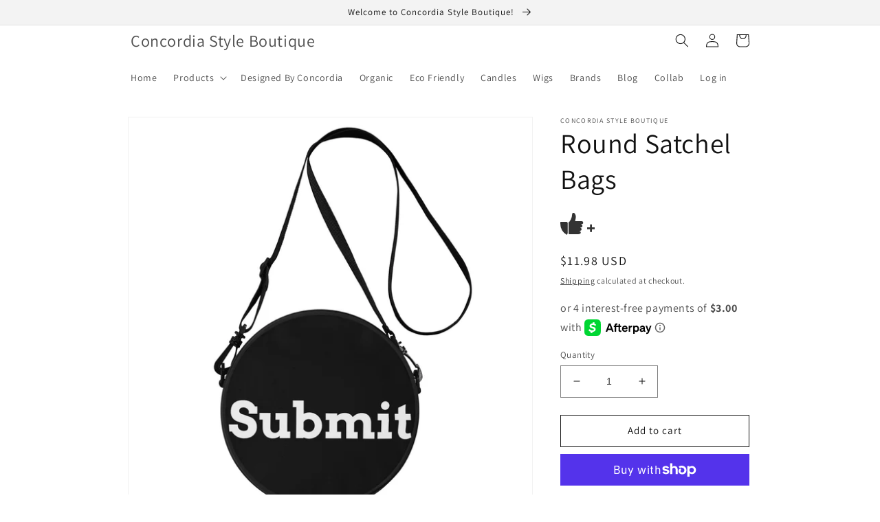

--- FILE ---
content_type: text/html
request_url: https://placement-api.us.afterpay.com/?mpid=consonance-store.myshopify.com&placementid=null&pageType=null&zoid=9.0.85
body_size: 1013
content:

  <!DOCTYPE html>
  <html>
  <head>
      <link rel='icon' href='data:,' />
      <meta http-equiv="Content-Security-Policy"
          content="base-uri 'self'; default-src 'self'; font-src 'self'; style-src 'self'; script-src 'self' https://cdn.jsdelivr.net/npm/zoid@9.0.85/dist/zoid.min.js; img-src 'self'; connect-src 'self'; frame-src 'self'">
      <title></title>
      <link rel="preload" href="/index.js" as="script" />
      <link rel="preload" href="https://cdn.jsdelivr.net/npm/zoid@9.0.85/dist/zoid.min.js" integrity="sha384-67MznxkYtbE8teNrhdkvnzQBmeiErnMskO7eD8QwolLpdUliTdivKWx0ANHgw+w8" as="script" crossorigin="anonymous" />
      <div id="__AP_DATA__" hidden>
        {"errors":{"mcr":null},"mcrResponse":{"data":{"errors":[],"config":{"mpId":"consonance-store.myshopify.com","createdAt":"2024-10-29T01:23:08.838758871Z","updatedAt":"2024-10-29T23:38:36.432139459Z","config":{"consumerLending":{"metadata":{"shouldForceCache":false,"isProductEnabled":true,"expiresAt":1730166274394,"ttl":900,"updatedAt":"2024-10-29T01:29:34.394474798Z","version":0},"details":{"minimumAmount":{"amount":"400.00","currency":"USD"},"maximumAmount":{"amount":"4000.00","currency":"USD"}}},"interestFreePayment":{"metadata":{"shouldForceCache":false,"isProductEnabled":true,"expiresAt":1730166274394,"ttl":900,"updatedAt":"2024-10-29T01:29:34.394474798Z","version":0},"details":{"minimumAmount":{"amount":"1.0","currency":"USD"},"maximumAmount":{"amount":"4000.0","currency":"USD"},"cbt":{"enabled":false,"countries":[],"limits":{}}}},"merchantAttributes":{"metadata":{"shouldForceCache":false,"isProductEnabled":true,"expiresAt":1730166274394,"ttl":900,"updatedAt":"2024-10-29T01:29:34.394474798Z","version":0},"details":{"analyticsEnabled":true,"tradingCountry":"US","storeURI":"https://www.concordia.style/","tradingName":"Concordia Style Boutique","vpuf":true}},"onsitePlacements":{"metadata":{"expiresAt":1730246016432,"ttl":900,"updatedAt":"2024-10-29T23:38:36.432107559Z","version":0},"details":{"onsitePlacements":{"d5c6f69b-880b-42dc-a316-26a2e79ab242":{"placementId":"d5c6f69b-880b-42dc-a316-26a2e79ab242","pageType":"product","enabled":true,"type":"price-paragraph","introText":"or","logoType":"badge","badgeTheme":"black-on-mint","lockupTheme":"black","modalTheme":"mint","modalLinkStyle":"circled-info-icon","paymentAmountIsBold":false,"promoRenderStyle":"promo-with-get-and-payments","size":"md","showIfOutsideLimits":true,"showInterestFree":true,"showLowerLimit":true,"showUpperLimit":true,"showWith":true,"showPaymentAmount":true},"7b1a0ecb-2a89-4604-b04b-52429a67f352":{"placementId":"7b1a0ecb-2a89-4604-b04b-52429a67f352","pageType":"cart","enabled":true,"type":"price-paragraph","introText":"or","logoType":"badge","badgeTheme":"black-on-mint","lockupTheme":"black","modalTheme":"mint","modalLinkStyle":"circled-info-icon","paymentAmountIsBold":false,"promoRenderStyle":"promo-with-get-and-payments","size":"md","showIfOutsideLimits":true,"showInterestFree":true,"showLowerLimit":true,"showUpperLimit":true,"showWith":true,"showPaymentAmount":true}}}},"cashAppPay":{"metadata":{"shouldForceCache":false,"isProductEnabled":true,"expiresAt":1730166646933,"ttl":900,"updatedAt":"2024-10-29T01:35:46.933720988Z","version":0},"details":{"enabledForOrders":true,"integrationCompleted":true}},"promotionalData":{"metadata":{"version":0},"details":{"consumerLendingPromotions":[]}}}}},"errors":null,"status":200},"brand":"cashappafterpay","meta":{"version":"0.35.4"}}
      </div>
  </head>
  <body></body>
  <script src="/index.js" type="application/javascript"></script>
  </html>
  

--- FILE ---
content_type: text/javascript;charset=UTF-8
request_url: https://d1liekpayvooaz.cloudfront.net/apps/smile/smile.js?shop=consonance-store.myshopify.com
body_size: 67706
content:
;(function(){var smileConfig = {"enabled":true,"label":"","labelColor":"#333","iconFill":"#333","excludeList":"","activeEmojis":["1f44d","1f60e","2764","1f525","1f60d","1f339","1f4af","1f618","1f603","1f192","26a1","1f61b","1f199","2b50","1f609","1f31f"],"customIcon":"","icon":"thumbsupfilled"};
var handles = {"product-choose-your-enemies-wisely-business-planning-for-the-audacious-few":[{"emoji":"1f44d","count":"1"}],"product-simple-retro-and-old-multi-layer-leather-bracelet":[{"emoji":"1f603","count":"1"}],"product-square-dance-graphic-leather-journal":[{"emoji":"1f525","count":"1"},{"emoji":"1f60e","count":"1"}],"product-in-the-land-of-the-blind-nft-1":[{"emoji":"1f44d","count":"1"},{"emoji":"1f60e","count":"1"}],"product-lime-soap-bars":[{"emoji":"1f44d","count":"1"}],"product-lennon":[{"emoji":"1f60e","count":"1"},{"emoji":"1f44d","count":"1"},{"emoji":"1f4af","count":"1"}],"product-double-clear-straps-pointy-heels":[{"emoji":"1f525","count":"1"}],"product-dangerously-in-love-boots":[{"emoji":"1f44d","count":"1"},{"emoji":"1f60e","count":"1"},{"emoji":"1f60d","count":2},{"emoji":"1f525","count":2}],"product-nicole-lee-usa-small-crossbody-wallet":[{"emoji":"2764","count":"1"}],"product-margo-pocket-combat-boot":[{"emoji":"1f4af","count":"1"},{"emoji":"1f60e","count":"1"}],"product-womens-tote-bag-vintage":[{"emoji":"1f618","count":"1"}],"product-faceshield-protective-glasses-goggles-safety-blocc-glasses-anti-spray-mask-protective-goggle-glass-sunglasses":[{"emoji":"1f60e","count":"1"}],"product-croptop":[{"emoji":"1f525","count":"1"}],"product-mask-hoodie-obey":[{"emoji":"1f60e","count":"1"}],"product-bedding-set":[{"emoji":"1f339","count":"1"},{"emoji":"1f618","count":"1"}],"product-sleeping-mask-1":[{"emoji":"1f60e","count":"1"}],"product-square-dance-pyramid-lamp-shade":[{"emoji":"1f4af","count":"1"}],"product-zipper-leather-coat":[{"emoji":"1f60e","count":"1"},{"emoji":"1f618","count":"1"}],"product-3-pcs-toilet-rug-set":[{"emoji":"1f44d","count":"1"},{"emoji":"1f60e","count":"1"}],"product-orgonite-pyramid-chakras-decoration-80681":[{"emoji":"1f525","count":"1"}],"product-climbon-all-purpose-body-lotion-bar-all-natural-moisturizer-for-dry-skin-made-from-plants-and-organic-beeswax-hand-cream-for-rock-climbing-original-scent-2-oz-tube":[{"emoji":"1f4af","count":"1"},{"emoji":"1f60e","count":"1"},{"emoji":"1f44d","count":"1"}],"product-loreal-paris-revitalift-triple-power-anti-aging-eye-cream-pro-retinol-hyaluronic-acid-vitamin-c-reduce-wrinkles-puffiness-0-5-fl-oz":[{"emoji":"1f60d","count":"1"}],"product-mini-zip-around-wristlet-wallet-for-women-dual-pouch-wristlet-portable-coin-purse-mini-women-coin-pocketblack":[{"emoji":"1f44d","count":"1"}],"product-nail-clipper-set-6-pcs-toenail-clippers-stainless-steel-fingernail-clipper-and-pu-leather-manicure-set-gift-ideas-black":[{"emoji":"1f60e","count":"1"},{"emoji":"1f44d","count":"1"}],"product-trust-framed-print":[{"emoji":"1f60e","count":"1"}],"product-cross-round-sign-pendant-necklace-jewelry":[{"emoji":"1f603","count":"1"}],"product-mens-dust-long-trench-coats-93113":[{"emoji":"1f525","count":"1"},{"emoji":"1f60e","count":"1"}],"product-shell-coin-purse":[{"emoji":"1f60e","count":"1"},{"emoji":"1f192","count":"1"}],"product-vera-wang-embrace-body-mist-spray-for-women-green-tea-pear-blossom-8-fl-oz":[{"emoji":"2764","count":"1"}],"product-sound-box-bone-conduction-sound-metal-box":[{"emoji":"1f44d","count":"1"}],"product-the-alien-classic-postcard":[{"emoji":"1f60e","count":"1"}],"product-l-glutamine-powder":[{"emoji":"1f4af","count":"1"},{"emoji":"1f44d","count":"1"}],"product-blurry-tablet-cases":[{"emoji":"1f44d","count":"1"}],"product-ski-mask-for-men-women-balaclava-face-mask-shiesty-mask-uv-protector-lightweight-for-motorcycle-snowboard":[{"emoji":"1f60e","count":8},{"emoji":"1f192","count":2},{"emoji":"1f44d","count":"1"}],"product-pur-gum-aspartame-free-chewing-gum-100-xylitol-sugar-free-vegan-gluten-free-keto-friendly-natural-spearmint-flavored-gum-55-pieces-pack-of-1":[{"emoji":"1f603","count":"1"}],"product-super-greens-natural-flavor-50-organic-super-foods-usda-organic-drink-mix-mushrooms-probiotics-supports-energy-20-servings-10-6-oz":[{"emoji":"1f525","count":"1"}],"product-skull-horror-helmet-mask":[{"emoji":"1f60e","count":"1"}],"product-lavazza-super-crema-whole-bean-coffee-blend-light-medium-espresso-roast-2-2-pound-pack-of-1-premium-quality-aromatic-mild-and-creamy":[{"emoji":"1f44d","count":"1"}],"product-the-ordinary-3-bottles-face-serum-set-hyaluronic-acid-serum-rosehip-oil-and-niacinamide-serum-hyaluronic-acid-2-b5-niacinamide-10-zinc-1-organic-cold-pressed":[{"emoji":"1f618","count":"1"}],"product-suitcase":[{"emoji":"1f60e","count":"1"}],"product-vera-wang-princess-eau-de-toilette-spray-for-women-vanilla-3-4-fl-ounce":[{"emoji":"1f339","count":"1"}],"product-queen-helene-cocoa-butter-hand-body-lotion-32-oz-packaging-may-vary":[{"emoji":"1f44d","count":"1"}],"product-personality-fashion-leather-suit-women":[{"emoji":"1f60e","count":"1"},{"emoji":"1f525","count":"1"}],"product-portable-collapsible-water-bag":[{"emoji":"1f44d","count":2}],"product-dental-expert-charcoal-toothpaste-whitening-sls-free-tongue-cleaner-toothbrush-included-mint-removes-coffee-stains-from-teeth-4oz":[{"emoji":"1f44d","count":2},{"emoji":"1f4af","count":"1"}],"product-barhon-large-pill-organizer-weekly-daily-vitamin-case-box-large-capacity-compartments-7-day-pill-containers-for-medicine-supplements-fish-oil":[{"emoji":"1f60e","count":"1"}],"product-belive-turmeric-curcumin-with-black-pepper-ginger-60-gummies-i-turmeric-and-ginger-supplement-for-immune-support-healthy-skin-and-joint-health-tropical-flavor":[{"emoji":"1f525","count":"1"},{"emoji":"1f44d","count":"1"}],"product-cube-goes-pop-nft":[{"emoji":"1f60e","count":"1"}],"product-lions-roar-mane-supplement":[{"emoji":"1f525","count":"1"},{"emoji":"1f60e","count":"1"}],"product-tin-candle-obey":[{"emoji":"1f60e","count":"1"}],"product-tatuo-2-pieces-plated-chain-for-men-with-dollar-sign-pendant-necklace-hip-hop-dollar-necklace":[{"emoji":"1f4af","count":"1"}],"product-lavender-essential-oil-handmade-soap-55415":[{"emoji":"1f44d","count":"1"}],"product-trance-rolled-canvas":[{"emoji":"1f60e","count":"1"}],"product-concordia-style-boutique-gift-card":[{"emoji":"1f192","count":"1"}],"product-mens-knitted-wool-hat-casual-warm-bib":[{"emoji":"1f4af","count":"1"},{"emoji":"1f525","count":"1"}],"product-ashwagandha-organic":[{"emoji":"1f44d","count":"1"},{"emoji":"1f60e","count":"1"}],"product-woman-goes-pop":[{"emoji":"1f60d","count":"1"},{"emoji":"1f618","count":"1"}],"product-organic-charcoal-soap":[{"emoji":"1f4af","count":"1"}],"product-sweet-pink-ruffle-skirt":[{"emoji":"1f618","count":"1"}],"product-odeloi-raspberry-salicylic-acid-foam-cleansing-200ml":[{"emoji":"1f44d","count":"1"},{"emoji":"1f60e","count":"1"}],"product-consume-stemless-wine-glass-11-75oz":[{"emoji":"1f60e","count":"1"}],"product-organic-cocoa-mint-face-mask-brightens-tightens-complexion-21856":[{"emoji":"1f44d","count":"1"}],"product-tiny-solar-charger-bigblue-14w-sunpower-solar-panels-with-usb-a-port5v-2-4a-max-ipx4-waterproof-portable-solar-phone-charger-compatible-with-iphone-x-8-7-tablet-samsung-lg-etc":[{"emoji":"1f4af","count":"1"},{"emoji":"1f525","count":"1"}],"product-wooden-cup-handmade-natural-spruce-60944":[{"emoji":"1f44d","count":"1"}],"product-sunflower-soap":[{"emoji":"1f60e","count":"1"}],"product-concordia-style-bundle-bath-and-beauty":[{"emoji":"1f60e","count":"1"},{"emoji":"1f192","count":"1"}],"product-complete-multivitamin":[{"emoji":"1f4af","count":"1"},{"emoji":"1f60e","count":"1"}],"product-panda-bear":[{"emoji":"1f60e","count":"1"},{"emoji":"1f44d","count":"1"},{"emoji":"2764","count":"1"}],"product-bitterroot-coffee":[{"emoji":"1f44d","count":"1"}],"product-no-more-countries-square-acrylic-plaque-with-led-wooden-base":[{"emoji":"1f60e","count":"1"}],"product-moisturizing-serum":[{"emoji":"1f4af","count":"1"}],"product-complete-multivitamin-submit":[{"emoji":"1f60e","count":"1"}],"product-complete-multivitamin-obey":[{"emoji":"1f192","count":"1"},{"emoji":"1f60e","count":"1"}],"product-complete-multivitamin-consume":[{"emoji":"1f60e","count":"1"},{"emoji":"1f44d","count":"1"}],"product-ski-full-face-mask":[{"emoji":"1f60e","count":"1"},{"emoji":"1f44d","count":"1"},{"emoji":"1f603","count":"1"}],"product-nature-made-extra-strength-magnesium-oxide-400-mg-dietary-supplement-for-muscle-support-110-count":[{"emoji":"1f60e","count":"1"}],"product-luphie-eco-friendly-silicone-case-for-iphone-54855":[{"emoji":"1f192","count":"1"},{"emoji":"1f60e","count":"1"}],"product-bloom-nutrition-super-greens-powder-smoothie-juice-mix-probiotics-for-digestive-health-bloating-relief-for-women-digestive-enzymes-with-superfoods-spirulina-chlorella-for-gut-health-mango":[{"emoji":"1f4af","count":"1"}],"product-quickly-hunt-down-keanu-reeves-gold-coins":[{"emoji":"1f60e","count":2},{"emoji":"1f192","count":"1"},{"emoji":"1f44d","count":2}],"product-wholenaturals-pure-castile-soap-liquid-ewg-verified-certified-palm-oil-free-unscented-natural-soap-mild-gentle-non-gmo-vegan-organic-body-wash-laundry-and-baby-soap-64-fl-oz-pack-of-1":[{"emoji":"1f525","count":"1"},{"emoji":"1f44d","count":"1"}],"product-herbal-acne-removal-face-cream":[{"emoji":"1f44d","count":"1"}],"product-radiant-rider-waite-tarot-cards":[{"emoji":"1f60e","count":"1"},{"emoji":"1f192","count":"1"}],"product-shower-curtain":[{"emoji":"1f60e","count":"1"}],"product-golf-balls-6pcs-obey":[{"emoji":"1f60e","count":"1"},{"emoji":"1f192","count":"1"}],"product-mens-boxers-pink":[{"emoji":"1f525","count":"1"}],"product-obey-round-pet-tag":[{"emoji":"1f60e","count":"1"}],"product-mini-clutch-bag-square-dance":[{"emoji":"1f60e","count":"1"}],"product-moonstone-crystal-orgone-pyramid-lapis-lazuli-ball-tai-chi-ogan-crystal-energy-tower-nature-reiki-healing-chakra-crushed-stone-jewelry-5cm":[{"emoji":"1f60e","count":2}],"product-riley-backpack":[{"emoji":"1f60e","count":"1"}],"product-battarix-sos-charge-card-ultra-thin-credit-card-sized-portable-charger-battery-bank-external-battery-lightning-phone-charger-for-android-and-iphone-models-single-use-pre-charged":[{"emoji":"1f60e","count":"1"}],"product-ultrasonic-solar-animal-repellent-eco-friendly-pest-repellent-02012":[{"emoji":"1f44d","count":"1"}],"product-mighty-patch-original-from-hero-cosmetics-hydrocolloid-acne-pimple-patch-for-covering-zits-and-blemishes-spot-stickers-for-face-and-skin-vegan-friendly-and-not-tested-on-animals-36-count":[{"emoji":"1f44d","count":"1"}],"product-the-eye-gift-nft":[{"emoji":"1f60e","count":"1"}],"product-polo-shirt":[{"emoji":"1f60e","count":"1"}],"product-t-shirt-i-see-you":[{"emoji":"1f60e","count":"1"},{"emoji":"1f44d","count":"1"}],"product-baseball-cap-visor-cap-i-see-you":[{"emoji":"1f60e","count":"1"},{"emoji":"1f44d","count":"1"}],"product-charcoal-soap":[{"emoji":"1f60e","count":"1"}],"product-sleeveless-couple-vest-for-men-and-women-i-see-you":[{"emoji":"1f60e","count":3}],"product-cosmetics-bundle":[{"emoji":"1f60e","count":"1"},{"emoji":"1f192","count":"1"},{"emoji":"26a1","count":"1"}],"product-almond":[{"emoji":"1f44d","count":"1"}],"product-organic-sunscreen-broad-spectrum-spf-40-protection-05076":[{"emoji":"1f4af","count":"1"}],"product-dameun-korea-korean-traditional-souvenir-hahoetal-maskstraditional-korean-masks-picture-frames-3p-set":[{"emoji":"1f603","count":"1"}],"product-mario-badescu-facial-spray-with-aloe-herbs-and-rose-water-for-all-skin-types-face-mist-that-hydrates-rejuvenates-clarifies":[{"emoji":"1f339","count":"1"}],"product-broken-top-coffee-blend-medium-roast":[{"emoji":"1f60e","count":"1"}],"product-teddy-bear-with-t-shirt-obey":[{"emoji":"1f60e","count":"1"}],"product-obey-and-submit-rugby-ball":[{"emoji":"1f60e","count":"1"},{"emoji":"1f44d","count":"1"},{"emoji":"1f525","count":"1"},{"emoji":"26a1","count":"1"},{"emoji":"1f192","count":"1"}],"product-organic-baseball-cap":[{"emoji":"1f60e","count":"1"}],"product-flathead-valley-coffee":[{"emoji":"1f60e","count":"1"}],"product-new-jujube-wood-cup-natural-spruce-wooden-cup-handmade-wooden-coffee-beer-mugs-wood-cup-05527":[{"emoji":"1f44d","count":"1"}],"product-hyaluronic-acid-serum-2":[{"emoji":"1f44d","count":2},{"emoji":"1f4af","count":"1"},{"emoji":"1f525","count":"1"},{"emoji":"1f60e","count":"1"}],"product-scotamalone-mens-handkerchiefs-100-soft-cotton-white-hankie-hankerchieves":[{"emoji":"1f4af","count":"1"},{"emoji":"1f60e","count":"1"}],"product-basic-bae-full-size-round-neck-short-sleeve-bodysuit":[{"emoji":"1f60e","count":"1"}],"product-high-lakes-coffee-blend-light-roast":[{"emoji":"1f60e","count":"1"}],"product-they-live-movie-dvd-vhs-blue-ray":[{"emoji":"1f60e","count":3}],"product-crystal-turkish-evil-eye-necklace-60925":[{"emoji":"1f60e","count":"1"}],"product-aha-peeling-concentrate":[{"emoji":"1f60e","count":"1"}],"product-broken-top-coffee":[{"emoji":"1f60e","count":"1"}],"product-men-slip-on-footwear-49479":[{"emoji":"1f60e","count":"1"}],"product-colorful-rainbow-gradient-hairstyle":[{"emoji":"1f60e","count":"1"}],"product-mens-classic-business-suit-25039":[{"emoji":"1f60e","count":"1"}],"product-led-gaming-mouse-pad-obey":[{"emoji":"1f60e","count":"1"}],"product-mens-soccer-shoes-09943":[{"emoji":"1f44d","count":"1"}],"product-5-htp-1":[{"emoji":"1f60e","count":"1"}],"product-vintage-handmade-notebook":[{"emoji":"1f192","count":"1"},{"emoji":"1f60e","count":"1"},{"emoji":"1f4af","count":"1"}],"product-car-floor-mats":[{"emoji":"1f60e","count":"1"}],"product-candy-land":[{"emoji":"2764","count":"1"}],"product-pyramid-decoration-natural-crystal-gravel-energy-tower":[{"emoji":"1f60e","count":"1"},{"emoji":"1f192","count":"1"},{"emoji":"1f44d","count":"1"}],"product-pint-glass-16-oz-consume":[{"emoji":"1f192","count":"1"}],"product-salvador-concordia-dali-canvas-gallery-16-x16-wrap":[{"emoji":"1f60e","count":"1"},{"emoji":"1f44d","count":"1"}],"product-blurry-tough-phone-case":[{"emoji":"1f60e","count":"1"}],"product-eye-of-the-storm":[{"emoji":"1f60e","count":"1"}],"product-turandoss-dainty-layered-choker-necklace-handmade-14k-gold-plated-y-pendant-necklace-multilayer-bar-disc-necklace-adjustable-layering-choker-necklaces-for-women":[{"emoji":"1f60e","count":"1"}],"product-ninexis-for-the-weekend-loose-fit-cami":[{"emoji":"1f525","count":"1"},{"emoji":"1f60e","count":"1"}],"product-jesus-commemorative-coin-dinner-commemorative":[{"emoji":"1f44d","count":"1"},{"emoji":"1f60e","count":"1"},{"emoji":"1f339","count":"1"},{"emoji":"1f60d","count":2}],"product-testosterone-booster":[{"emoji":"1f60e","count":"1"}],"product-whiskey-glass-consume":[{"emoji":"1f60e","count":"1"}],"product-it-is-your-move-nft-1":[{"emoji":"1f44d","count":"1"}],"product-clean-skin-club-clean-towels-worlds-1st-biodegradable-face-towel-disposable-makeup-removing-wipes-dermatology-tested-approved-vegan-cruelty-free-super-soft-for-sensitive-skin":[{"emoji":"1f60e","count":"1"}],"product-1-pack-vitamin-c-serum-1oz":[{"emoji":"1f44d","count":"1"}],"product-shomico-braided-strap-shoulder-bag":[{"emoji":"1f60e","count":"1"}],"product-89-chocolate":[{"emoji":"1f60e","count":"1"}],"product-vintage-unisex-wool-jazz-fedora-hat-for-women-and-men-83628":[{"emoji":"1f60e","count":"1"}],"product-platform-pumps-step-in-style-5":[{"emoji":"1f44d","count":"1"}],"product-i-see-you-nft":[{"emoji":"1f60e","count":"1"}],"product-miswak-sticks-for-teeth-sewak-natural-toothbrush-siwak-organic-wooden-tooth-brush-oral-teeth-whitener-with-holder-vacuum-sealed-\u0645\u0633\u0648\u0627\u0643-by-genda-1-pack":[{"emoji":"1f60e","count":"1"}],"product-zenana-mesh-pleated-maxi-skirt-4gk6":[{"emoji":"1f60e","count":"1"}],"product-hair-oil-2oz-concordia-style-boutique":[{"emoji":"1f60e","count":"1"}],"product-dragon-fly-lotus-flower-black-cube-soapstone-trinket-decor-boxheart":[{"emoji":"1f44d","count":"1"}],"product-wood-canvas-1":[{"emoji":"1f60e","count":"1"}],"product-platform-pumps-step-in-style-4":[{"emoji":"1f60e","count":"1"}],"product-vitamin-boost-serum-1oz-concordia-style-boutique":[{"emoji":"1f4af","count":"1"}],"product-6-oz-stainless-steel-hip-flask-consume":[{"emoji":"1f60e","count":"1"}],"product-instafamous-steel-strap-quartz-watch-the-alien":[{"emoji":"1f60e","count":2},{"emoji":"1f44d","count":"1"}],"product-new-wooden-strap-quartz-watch-square-dance":[{"emoji":"1f60e","count":"1"},{"emoji":"1f44d","count":"1"}],"product-lanbena-nose-pore-strips":[{"emoji":"1f525","count":"1"}],"product-they-live-we-sleep-square-acrylic-plaque-with-led-wooden-base":[{"emoji":"1f60e","count":"1"},{"emoji":"1f192","count":"1"}],"product-beverage-and-drink-bundle":[{"emoji":"1f192","count":"1"}],"product-they-live-nft":[{"emoji":"1f60e","count":"1"},{"emoji":"1f44d","count":"1"},{"emoji":"1f192","count":"1"}],"product-reiki-orgonite-energy-orgon-pyramid-gathering-fortune-helping-soothe-the-soul-chakra-resin-decorative-craft-jewelry-cube":[{"emoji":"1f60e","count":"1"}],"product-consume-wine-stopper":[{"emoji":"1f60e","count":"1"}],"product-consume-cork-back-coaster":[{"emoji":"1f192","count":"1"}],"product-black-basic-punk-cropped-tops-05861":[{"emoji":"1f339","count":"1"}],"product-misfit-long-wavy-bang-wig-o-s-brown":[{"emoji":"26a1","count":"1"}],"product-simple-mills-almond-flour-crunchy-cookies-chocolate-chip-gluten-free-vegan-healthy-snacks-made-with-organic-coconut-oil-5-5-ounce-pack-of-1":[{"emoji":"1f4af","count":2}],"product-10w-wireless-charger-obey":[{"emoji":"1f60e","count":"1"}],"product-windmill-at-night-2":[{"emoji":"1f60e","count":"1"}],"product-simple-arrow-pendant-necklace-long-sweater-chain-minimalist-necklace-for-women":[{"emoji":"1f192","count":"1"}],"product-new-fashion-arrow-necklace-for-men-black-metal-punk-pop-cross-pendant-necklace-trendy-simple-chain-jewelry-gift-collar-hombre-02290":[{"emoji":"1f60e","count":"1"}],"product-compendium-of-the-emerald-tablets":[{"emoji":"1f192","count":"1"}],"product-waiting-for-you-snap-phone-case":[{"emoji":"1f60e","count":"1"}],"product-they-not-like-us-bucket-hat":[{"emoji":"1f60e","count":2}],"product-they-not-like-us-bucket-hat-red":[{"emoji":"1f60e","count":"1"}],"product-they-not-like-us-bucket-hat-blue":[{"emoji":"1f44d","count":"1"}],"product-charcoal-anti-aging-serum-1":[{"emoji":"1f339","count":"1"}],"product-mens-mesh-sneakers-concordia":[{"emoji":"1f60e","count":"1"},{"emoji":"26a1","count":"1"}],"product-autumn-fashion-pressed-pleated-waistless-womens-dresses":[{"emoji":"1f525","count":"1"}],"product-concordia-style-boutique-nft":[{"emoji":"1f60e","count":"1"}],"product-crystal-hair-eraser-20014":[{"emoji":"1f44d","count":"1"},{"emoji":"1f60e","count":"1"}],"product-concordia-style-coaster":[{"emoji":"1f525","count":"1"}],"product-round-satchel-bags-3":[{"emoji":"1f60e","count":"1"}],"product-bandana":[{"emoji":"1f60e","count":"1"}],"product-cut-and-sew-all-over-print-t-shirt-1":[{"emoji":"1f60e","count":"1"}],"product-aromatherapy-candle-essential-oil-ginger-wormwood-rose-sandalwood-essential-oil-fragrant-single-plant-oil-fragrance-box":[{"emoji":"1f192","count":"1"},{"emoji":"1f60e","count":"1"},{"emoji":"26a1","count":"1"},{"emoji":"1f44d","count":"1"}],"product-wrap-dress-1":[{"emoji":"26a1","count":"1"}],"product-2024-red-pin-button":[{"emoji":"1f60e","count":"1"}],"product-2024-blue-pin-button":[{"emoji":"1f44d","count":"1"}],"product-submit-pin-button":[{"emoji":"1f60e","count":"1"}],"product-money-is-your-god-stemless-wine-glass-11-75oz":[{"emoji":"1f60e","count":"1"}],"product-hard-target":[{"emoji":"1f60e","count":"1"}],"product-neck-tube-scarf":[{"emoji":"1f60e","count":"1"}],"product-two-piece-set-77564":[{"emoji":"1f60e","count":"1"}],"product-the-jubilee-custom-leather-phone-case-ships-in-1-2-days-premium-tracked-shipping-9-95":[{"emoji":"1f60e","count":"1"}],"product-coconut-oil-pulling-with-7-natural-essential-oils-and-vitamin-d-e-k2-alcohol-free-mouthwash-mickey-d-helps-with-fresh-breath-teeth-whitening-gum-health-8-fl-oz-1-pack":[{"emoji":"1f4af","count":"1"},{"emoji":"1f525","count":"1"}],"product-female-urinal-funnel-portable-silicone-toilet-device-outdoor-drive-camping-travel-health-emergency-urination-products-for-women-01098":[{"emoji":"1f44d","count":2}],"product-perfume":[{"emoji":"1f60e","count":"1"}],"product-sunglasses":[{"emoji":"1f192","count":"1"}],"product-selenite-pencil-point-tower-20-cm":[{"emoji":"1f60e","count":"1"}],"product-lipsticks":[{"emoji":"1f60e","count":"1"},{"emoji":"1f618","count":"1"},{"emoji":"2764","count":"1"},{"emoji":"1f199","count":"1"}],"product-smith-river-coffee":[{"emoji":"1f603","count":"1"}],"product-natural-organic-deo-cream-rosemary-lemon-by-jean-len-deodorant-for-men-and-women-with-organic-ingredients-vegan-0-18-oz":[{"emoji":"1f44d","count":2},{"emoji":"1f60e","count":"1"},{"emoji":"1f618","count":"1"}],"product-palbock-sanghoe-hanji-najeon-jewelry-box-korean-traditional-handcraft-twin-cranes-shiny-dark-purple":[{"emoji":"1f192","count":2}],"product-heel-boots-step-in-style":[{"emoji":"1f60e","count":"1"}],"product-vintage-candle":[{"emoji":"1f60e","count":"1"},{"emoji":"1f192","count":"1"}],"product-korean-lip-sleeping-mask":[{"emoji":"1f192","count":"1"}],"product-anti-ageing-collection-box":[{"emoji":"2764","count":"1"}],"product-bamboo-fiber-kitten-hand-towels-70840":[{"emoji":"1f44d","count":"1"}],"product-instyle-fragrances-eternity-cologne-for-men-never-tested-on-animals-3-4-fluid-ouncespack-of-1":[{"emoji":"1f618","count":"1"},{"emoji":"1f525","count":"1"}],"product-bento-lunch-box":[{"emoji":"1f192","count":2}],"product-systane-ultra-eye-drops-lubricant-high-performance-33-fl-oz-10-ml":[{"emoji":"1f44d","count":"1"},{"emoji":"1f60e","count":"1"},{"emoji":"1f339","count":"1"}],"product-\u6b27\u7f8eins\u98ce\u8f7b\u5962\u661f\u661f\u9576\u5d4c\u94bb\u5361\u6263\u624b\u73af\u624b\u956f\u65f6\u5c1a18k\u91d1\u4e0d\u9508\u94a2\u624b\u956f\u9632\u6c34\u5973-6dlu":[{"emoji":"1f44d","count":"1"}],"product-concordia-style-boutique-collab-affiliate-promotion-video":[{"emoji":"1f192","count":"1"},{"emoji":"1f44d","count":"1"},{"emoji":"1f603","count":"1"},{"emoji":"1f60e","count":"1"}],"product-tea-dress-2":[{"emoji":"1f60e","count":"1"}],"product-amazon-love-earth-brooch-green-round-environmental-protection-golden-m-badge-wear-medal-collar-pin-brooch":[{"emoji":"1f192","count":"1"},{"emoji":"2764","count":"1"}],"product-coconut-scrub-soap-gentle-cleansing-softening-cutin-cleansing-scrub-soap":[{"emoji":"26a1","count":"1"}],"product-the-alien-quartz-watch-ultra-thin-leather-strap":[{"emoji":"1f525","count":"1"}],"product-jacket-top-secret":[{"emoji":"1f60e","count":"1"}],"product-umbrella-fully-auto-designed-by-concordia":[{"emoji":"1f60e","count":"1"},{"emoji":"26a1","count":"1"}],"product-juliette-lablanc-chloride-free-biodegradable-peva-72-x-72-peva-shower-curtain-liner-clear":[{"emoji":"1f44d","count":"1"}],"product-choco-musk-arabian-perfume-spray-50ml-by-al-rehab-by-crown-perfumes":[{"emoji":"1f60e","count":"1"}],"product-wig-hat-integrated-fashion-large-wig-full-head-wig":[{"emoji":"1f60e","count":"1"}],"product-mens-bomber-jacket-the-alien":[{"emoji":"1f60e","count":2},{"emoji":"1f44d","count":"1"}],"product-tie-mens-polyester-jacquard-stripe-foreign-trade-supply-factory-in-stock":[{"emoji":"1f60e","count":"1"}],"product-eco-friendly-mug-57476":[{"emoji":"1f44d","count":"1"},{"emoji":"1f192","count":"1"}],"product-stay-asleep-sleep-supplement-60-capsules":[{"emoji":"1f4af","count":"1"},{"emoji":"1f60e","count":"1"}],"product-the-secret-covenant-nft":[{"emoji":"1f60e","count":"1"}],"product-no-nonsense-women-s-super-opaque-control-top-tights-smooth-slim-90-denier":[{"emoji":"1f44d","count":"1"},{"emoji":"1f60e","count":2}],"product-a-grand-place-1":[{"emoji":"1f60e","count":"1"}],"product-acai-berry-complex-supplement-60-capsules":[{"emoji":"1f60e","count":"1"},{"emoji":"1f525","count":"1"}],"product-mens-modal-triangle-trendy-underwear":[{"emoji":"1f60e","count":"1"}],"product-salvador-dali-concordia":[{"emoji":"1f60e","count":"1"},{"emoji":"1f618","count":"1"}],"product-wet-n-wild-silk-finish-lip-stick-just-garnet-0-13-ounce":[{"emoji":"1f192","count":"1"}],"product-breathe-clear-soap":[{"emoji":"1f60e","count":"1"}],"product-regular-cloth-tote-bag-conform":[{"emoji":"1f60e","count":"1"}],"product-probiotics-supplement-60-capsules":[{"emoji":"1f60e","count":"1"}],"product-stainless-steel-soap-odor-remover-bar-for-fish-cleaner-onion-garlic-fish-other-strong-scents-from-hands-and-skin-kitchen-gadgets-eliminating-odor-remover-with-soap-box-1pcs-of-oval-with-base":[{"emoji":"1f60e","count":2}],"product-vitabod-melatonin-20mg-with-ashwagandha-4-1-extract-250mg-calm-mood-antioxidant-action-120-tablets":[{"emoji":"1f60e","count":"1"},{"emoji":"1f44d","count":"1"}],"product-sleeping-buddha-50cm":[{"emoji":"1f60e","count":"1"}],"product-multivitamin-for-men-supplement-60-capsules":[{"emoji":"1f60e","count":"1"}],"product-sexy-silk-thin-halter-nightdress-06560":[{"emoji":"1f60e","count":"1"}],"product-concordia-style-canvas":[{"emoji":"1f60e","count":"1"}],"product-womens-pu-handbag-woman-goes-pop-designed-by-concordia":[{"emoji":"1f192","count":"1"}],"product-snail-cream-fading-wrinkle-french-lines-replenishment-firming-skin-anti-aging":[{"emoji":"1f603","count":"1"}],"product-no-more-countries-candle":[{"emoji":"1f60e","count":"1"}],"product-moon-hexagonal-column-pendant":[{"emoji":"1f60e","count":"1"},{"emoji":"1f44d","count":"1"}],"product-dora-tablet-cases":[{"emoji":"1f60e","count":"1"}],"product-men-causal-sock-sneaker-07663":[{"emoji":"1f192","count":2}],"product-magnus-4-round-palm-leaf-bowl-100-pcs-4oz-disposable-bowl-bamboo-like-party-pack-compostable-biodegradable-bowls-for-desserts-gravy-eco-friendly-bowls-alternative-to-plastic-and-paper-bowl":[{"emoji":"26a1","count":"1"}],"product-hip-hop-ancient-egypt-horus-eye-pyramid-male-pendant-personality-cross-titanium-steel-necklace":[{"emoji":"1f60e","count":"1"},{"emoji":"1f4af","count":"1"},{"emoji":"26a1","count":"1"}],"product-new-sound-speaker-duramobi-54564":[{"emoji":"1f192","count":"1"}],"product-milk-thistle-1000mg-silymarin-marianum-dandelion-root-liver-health-support-antioxidant-support-detox-120-capsules":[{"emoji":"1f60e","count":"1"}],"product-messenger-bag-inello":[{"emoji":"1f525","count":"1"},{"emoji":"1f4af","count":"1"}],"product-european-and-american-style-women-yoga-workout-sports-jumpsuit":[{"emoji":"1f60e","count":"1"},{"emoji":"1f618","count":"1"}],"product-bicotand-gum-relief-drops-dentizen-gum-regrowth-drops-gum-treatment-for-receding-gums-oil-pulling-for-teeth-and-gums-2pcs":[{"emoji":"1f4af","count":"1"},{"emoji":"1f44d","count":"1"}],"product-womens-sheer-contrast-mesh-sleeveless-slim-fitted-halter-top":[{"emoji":"1f60e","count":"1"},{"emoji":"2764","count":2}],"product-shomico-zipper-detail-shoulder-bag-with-pouch":[{"emoji":"1f525","count":"1"},{"emoji":"1f60d","count":"1"}],"product-usda-certified-thearomashop-organic-rose-secret-atonanda-feminine-mist-chemical-free-99-8-deodorizing-hygiene-spray-without-washing-simple-inner-mist-3-38-fl-oz":[{"emoji":"1f4af","count":"1"},{"emoji":"1f44d","count":"1"},{"emoji":"1f60e","count":"1"}],"product-haquil-stainless-steel-egyptian-charm-amulet-totem-pendant-chain-necklace-jewelry-gift-for-men-and-women":[{"emoji":"1f192","count":4}],"product-multivitamin-for-women-supplement-60-capsules":[{"emoji":"1f60e","count":"1"}],"product-square-unframed-canvas-prints-eye":[{"emoji":"1f192","count":"1"}],"product-non-slip-dog-socks":[{"emoji":"2764","count":"1"}],"product-wood-hammer-obey-submit":[{"emoji":"1f192","count":"1"}],"product-copy-of-car-air-freshener-square-dance":[{"emoji":"1f192","count":"1"}],"product-unisex-zip-up-bomber-jacket-the-alien":[{"emoji":"1f525","count":"1"}],"product-pet-nutritional-supplements-enhance-energy-vitality":[{"emoji":"1f44d","count":2}],"product-next-level-game-controller":[{"emoji":"1f192","count":"1"}],"product-womens-pu-handbag-palmistry-designed-by-concordia":[{"emoji":"1f192","count":"1"}],"product-stc19-embroidered-flat-bill-high-profile-snapback-hat":[{"emoji":"1f60e","count":"1"}],"product-fashion-soft-leather-stitching-shoulder-bag":[{"emoji":"26a1","count":"1"},{"emoji":"1f60e","count":"1"}],"product-energy-generator-orgone-pyramid-amethyst-peridot-healing-natural-crystal-96753":[{"emoji":"1f192","count":"1"}],"product-versace-eros-mens-mini-edt-17-oz-100-authentic":[{"emoji":"1f525","count":2}],"product-lisskolo-mens-classic-wool-trench-overcoat-single-breasted-mid-long-wool-blend-top-pea-coats-jackets":[{"emoji":"1f60e","count":"1"}],"product-lavender-plant-essential-oil-aroma-diffuser-humidifier":[{"emoji":"1f60e","count":"1"}],"product-lacto-fit-probiotics-gold-1-pack-2-000mg-x-50ea":[{"emoji":"1f603","count":"1"}],"product-consume-brain-support-complex-supplement-60-capsules":[{"emoji":"1f60e","count":"1"}],"product-massager-cushion-yoga-mat-43760":[{"emoji":"1f60e","count":"1"}],"product-womens-pu-handbag-pink-designed-by-concordia":[{"emoji":"1f192","count":"1"}],"product-retro-fashion-stitching-contrast-color-small-square-bag":[{"emoji":"1f60e","count":"1"},{"emoji":"2764","count":"1"}],"product-tears-of-a-clown-hardback-journal":[{"emoji":"2764","count":"1"}],"product-handmade-amethyst-crystal-sphere-orgone-pyramid-copper-blue-quartz-emf-protection-energy-orgonite-52563":[{"emoji":"1f60e","count":"1"},{"emoji":"1f192","count":"1"}],"product-katalina-classic-handbag-convertible-to-backpack":[{"emoji":"1f60e","count":"1"}],"product-g-o-a-t-framed-print":[{"emoji":"1f525","count":"1"}],"product-dixie-vegan-tote":[{"emoji":"1f60e","count":"1"}],"product-sublimation-socks-starry-night":[{"emoji":"1f4af","count":"1"}],"product-6-pack-silver-ballpoint-pen-concordia":[{"emoji":"1f60e","count":"1"}],"product-hand-cream-gift-set-spa-luxetique-12oz-hand-cream-for-women-cherry-blossom-almond-and-ocean-scent-hand-lotion-4oz-x-3pcs-hand-cream-for-rough-dry-hands-gift-sets":[{"emoji":"1f339","count":2},{"emoji":"1f44d","count":"1"}],"product-scan-me":[{"emoji":"1f192","count":"1"},{"emoji":"1f525","count":"1"}],"product-unisex-jersey-t-shirt-obey":[{"emoji":"1f192","count":"1"}],"product-bucket-bag-1":[{"emoji":"1f618","count":"1"}],"product-mini-bricks-construction-set-aqueduct":[{"emoji":"26a1","count":"1"}],"product-heel-boots-step-in-style-2":[{"emoji":"1f618","count":"1"}],"product-ski-mask-for-men-women-balaclava-face-mask-full-winter-mask-breathable-sports-mask":[{"emoji":"1f60e","count":"1"}],"product-natural-retinol-alternative-oil-serum":[{"emoji":"1f4af","count":"1"}],"product-natural-holiday-stocking-merry-christmas":[{"emoji":"1f618","count":"1"},{"emoji":"1f339","count":"1"}],"product-plant-vitamins-universal-vitamins":[{"emoji":"1f339","count":"1"}],"product-quake-wireless-charging-pad-obey":[{"emoji":"1f192","count":"1"}],"product-consume-double-layer-lunch-box":[{"emoji":"1f44d","count":"1"},{"emoji":"1f60e","count":"1"},{"emoji":"1f525","count":"1"}],"product-pickleball-kit-scan-me":[{"emoji":"1f603","count":"1"}],"product-the-cube-classic-postcard":[{"emoji":"1f60e","count":"1"}],"product-leather-flap-satchel-bag":[{"emoji":"1f60e","count":"1"}],"product-polyester-bohemia-wall-hanging-india-beach-yoga-mat-51704":[{"emoji":"1f525","count":"1"}],"product-pet-bowl":[{"emoji":"1f60e","count":"1"}],"product-scented-candles-9oz":[{"emoji":"1f192","count":"1"}],"product-vintage-stainless-steel-ocean-romance-fish-hook-titanium-steel-pendant":[{"emoji":"1f192","count":"1"}],"product-belive-elderberry-gummies-with-vitaminc-c-propolis-echinacea-max-strength-200mg-sambucus-black-elder-immune-support-vitamins-supplement-made-for-adults-kids-raspberry-flavored-50-count":[{"emoji":"2764","count":"1"}],"product-all-in-one-facial-oil":[{"emoji":"1f44d","count":"1"}],"product-tactical-pants-men-summer-casual-army-military-style-trousers-mens-cargo-pants-waterproof-quick-dry-trousers-male-bottom-96488":[{"emoji":"1f525","count":"1"}],"product-all-over-printing-leather-cosmetic-bag":[{"emoji":"1f60e","count":"1"}],"product-light-scarf-obey":[{"emoji":"1f60e","count":"1"}],"product-contrast-mock-neck-cable-knit-sweater":[{"emoji":"1f60e","count":"1"}],"product-concordia-style-placemat":[{"emoji":"1f192","count":"1"}],"product-musketeer-boots-step-in-style":[{"emoji":"1f60e","count":2}],"product-organic-handmade-matcha-green-tea-powder-soap-whitening-moisturizing-acne-cleansing-soap":[{"emoji":"1f60e","count":2}],"product-sexy-set-obsessive-1":[{"emoji":"1f618","count":2},{"emoji":"1f339","count":"1"}],"product-badia-organic-flax-seed-ground-16-ounce":[{"emoji":"26a1","count":"1"},{"emoji":"1f192","count":"1"}],"product-customized-shoes-insoles-1":[{"emoji":"1f192","count":"1"}],"product-indoor-countdown-timer-with-repeat-function-heavy-duty-accurate-compact-size-for-charger-vacation-security-3-prong-grounded-outlet-15a-1875w-hp-etl-listed":[{"emoji":"1f44d","count":"1"}],"product-the-secret-teachings-of-all-ages-an-encyclopedic-outline-of-masonic-hermetic-qabbalistic-and-rosicrucian-symbolical-philosophy-dover-occult":[{"emoji":"1f4af","count":"1"}],"product-vitamin-c-face-serum-hyaluronic-acid-ferulic-acid-vit-e-anti-aging-facial-brightening-serum-for-skin-care-timeless-pure-vitamin-c-serum-for-face-vit-c-serum-oil":[{"emoji":"1f339","count":"1"},{"emoji":"1f525","count":"1"}],"product-glazed-salad-bowl-dessert-bowl-household":[{"emoji":"1f4af","count":2}],"product-jade-leaf-matcha-organic-green-tea-powder-culinary-grade-premium-second-harvest-authentic-japanese-origin-1-06-ounce-pouch":[{"emoji":"1f4af","count":"1"}],"product-digestive-enzyme-blend-supplement-60-capsules":[{"emoji":"1f60e","count":"1"}],"[base64]":[{"emoji":"1f4af","count":"1"}],"product-le-temps-des-cerises":[{"emoji":"2764","count":"1"}],"product-woolen-overcoat-medium-length-euro-size":[{"emoji":"1f60e","count":"1"}],"product-christmas-stockings-concordia-style":[{"emoji":"1f60e","count":"1"}],"product-hand-body-wash-ginger-smoky-cardamom":[{"emoji":"1f192","count":"1"},{"emoji":"1f44d","count":"1"}],"product-botox-like-peptide-serum":[{"emoji":"1f603","count":"1"},{"emoji":"1f618","count":"1"}],"product-mens-running-shoes-38455":[{"emoji":"1f192","count":"1"}],"product-emerald-hills-of-the-heart-key-concepts-in-the-practice-of-sufism-vol-2":[{"emoji":"1f603","count":"1"}],"product-the-garden-nft":[{"emoji":"1f60e","count":"1"}],"product-2-pack-wireless-lavalier-microphone-for-iphone-ipad-lapel-mics-plug-play-2-4g-ultra-low-delay-built-in-noise-reduction-chip-8h-working-time-for-video-recording-interview-podcast-vlog-youtube":[{"emoji":"1f60e","count":"1"}],"product-calvin-klein-womens-motive-cotton-lightly-lined-bralette":[{"emoji":"1f192","count":"1"}],"product-greens-superfood":[{"emoji":"1f4af","count":"1"}],"product-coffee-mug-cup-warmer-for-home-office-milk-tea-water-heating-pad-2-constant-temperatures-optional-03696":[{"emoji":"1f44d","count":"1"}],"product-messenger-wood-box-39955":[{"emoji":"1f60e","count":"1"}],"product-flag-cross-necklace":[{"emoji":"26a1","count":"1"}],"product-bulk-1000-wooden-cutlery-set":[{"emoji":"1f44d","count":"1"}],"product-aromatherapy-essential-oil-diffuser-300ml-remote-control-cool-mist-air-humidifier-electric-aroma-diffuser-with-4-timers-and-7-color-changing-led-lights-for-large-room-bedroom":[{"emoji":"1f192","count":"1"}],"product-sambucol-black-elderberry-gummies-elderberry-with-zinc-and-vitamin-c-for-adults-sambucus-elderberry-gummies-immune-support-gummies-30-count":[{"emoji":"1f44d","count":"1"}],"product-holy-nft":[{"emoji":"1f60e","count":"1"}],"product-flowy-running-yoga-workout-shorts-92187":[{"emoji":"1f60e","count":"1"}],"product-repairing-lip-moisturizer":[{"emoji":"1f618","count":"1"}],"product-flowy-running-yoga-workout-shorts":[{"emoji":"1f60e","count":"1"}],"product-bento-lunch-box-1":[{"emoji":"1f192","count":"1"}],"product-hidden-no-doubts-sleeveless-bodycon-ruffle-midi-dress":[{"emoji":"1f60e","count":"1"}],"product-santa-hat-obey":[{"emoji":"26a1","count":"1"}],"product-car-steering-wheel-covers-1":[{"emoji":"1f192","count":"1"}],"product-avca-mild-mouthwash-cool-mint-800ml":[{"emoji":"1f44d","count":"1"}],"product-copy-of-car-air-freshener-the-alien":[{"emoji":"1f525","count":"1"}],"product-womens-v-neck-printed-dress-with-dress":[{"emoji":"2764","count":"1"}],"product-katie-daisy-2025-weekly-planner-calendar-find-me-in-the-flowers":[{"emoji":"26a1","count":"1"}],"product-coning-beewax-natural-ear-candle-ear-healthy-care-ear-treatment-wax-removal-earwax-cleaner":[{"emoji":"1f4af","count":"1"}],"product-natural-stone-rope-wrap-necklace-66270":[{"emoji":"1f60e","count":"1"}],"product-aop-tote-bag":[{"emoji":"2764","count":"1"}],"product-workbook-for-choose-your-enemies-wisely-by-patrick-bet-david-strategic-business-planning-for-the-ambitious-a-practical-guide":[{"emoji":"1f4af","count":"1"}],"product-intercession-wood-cross-on-cord-made-in-brazil":[{"emoji":"1f44d","count":"1"}],"product-g-o-a-t-canvas-tote-bag":[{"emoji":"26a1","count":"1"}],"product-the-warriors":[{"emoji":"1f60e","count":"1"},{"emoji":"1f192","count":"1"}],"product-panties-julimex-1":[{"emoji":"1f60e","count":"1"}],"product-boxers-anais-1":[{"emoji":"1f4af","count":"1"}],"product-fashion-word-collar-sexy-bag-hip-nightclub-style-pu-dress":[{"emoji":"1f618","count":"1"}],"product-sexy-set-obsessive":[{"emoji":"1f618","count":3},{"emoji":"1f192","count":"1"},{"emoji":"2764","count":"1"},{"emoji":"1f61b","count":"1"}],"product-third-way-rising":[{"emoji":"1f60e","count":"1"}],"product-nightlife-tablet-cases":[{"emoji":"1f618","count":"1"}],"product-sculpting-butt-lifting-cream-massage-oil":[{"emoji":"1f192","count":"1"},{"emoji":"1f44d","count":"1"}],"product-flap-over-box-bag":[{"emoji":"1f525","count":"1"}],"product-saint-michael-archangel-pendant-necklace":[{"emoji":"1f60e","count":"1"}],"product-concordia-style-boutique-merry-christmas-from-concordia-style-boutique":[{"emoji":"1f60d","count":"1"},{"emoji":"2764","count":"1"}],"product-elegant-solid-color-slit-dress-long-shirt-dress":[{"emoji":"1f60e","count":"1"}],"product-yafusipe-aha-30-bha-2-peeling-solution-exfoliating-aha-30-bha-2-peeling-solution-chemical-peel-for-face-bha-aha-mask-red-peel-bha-liquid-exfoliant-bha-peeling-solution-1floz":[{"emoji":"1f60e","count":2}],"product-new-mens-jogger-zip-pocket-sweatpants-man-gyms-workout-fitness-cotton-trousers-male-casual-fashion-skinny-track-pants-winter-10391":[{"emoji":"1f60e","count":"1"}],"product-wool-fedora-hat-hawkins-felt-cap-wide-brim-ladies-trilby-chapeu-feminino-hat-women-men-jazz-church-godfather-sombrero-caps-14960":[{"emoji":"1f60e","count":"1"}],"product-bag-the-new-york-collection":[{"emoji":"1f60e","count":"1"},{"emoji":"1f192","count":"1"},{"emoji":"2764","count":"1"},{"emoji":"1f618","count":"1"}],"product-womens-basketball-shoulder-bag":[{"emoji":"1f60e","count":"1"},{"emoji":"2764","count":"1"}],"product-the-ordinary-the-balance-set-4-pcs-squalance-cleanser-salicylic-acid-2-masque-niacinamide-10-zinc-1-natural-moisturizing-factors-ha":[{"emoji":"1f192","count":"1"}],"product-block-heel-pumps-inello-1":[{"emoji":"1f4af","count":"1"},{"emoji":"26a1","count":2},{"emoji":"1f60e","count":"1"}],"product-the-garden-tough-phone-case":[{"emoji":"2764","count":"1"}],"product-mens-loose-fit-pants":[{"emoji":"1f192","count":"1"}],"product-4-pack-mens-cologne-colognes-0-5-oz-mens-solid-perfume-with-cedar-wood-clary-sage-vetiver-sandalwood-cologne-for-men-balm-cologne-for-men-cologne-balm-travel-cologne-wax":[{"emoji":"1f60e","count":"1"},{"emoji":"2764","count":"1"}],"product-3d-sleeping-mask-block-out-light-soft-padded-sleep-mask-64929":[{"emoji":"1f60e","count":"1"}],"product-organic-dha-free-natural-sunless-tanner-00485":[{"emoji":"1f618","count":"1"}],"product-apricot-soap":[{"emoji":"1f60e","count":"1"}],"product-talbot-slouch-bag-1":[{"emoji":"1f192","count":"1"}],"product-slice-of-life":[{"emoji":"1f60e","count":"1"}],"product-mens-compression-performance-shorts-36248":[{"emoji":"1f60e","count":"1"}],"product-mens-2-in-1-fitness-running-shorts-19923":[{"emoji":"1f60e","count":"1"}],"product-lastswab\u00ae-reusable-cotton-swabs-for-ear-cleaning-the-sustainable-and-sanitary-alternative-to-single-use-q-tips-zero-waste-and-easy-to-clean-comes-with-a-convenient-travel-case-holder-black":[{"emoji":"1f44d","count":"1"}],"product-milani-baked-blush-dolce-pink-0-12-ounce-cruelty-free-powder-blush-shape-contour-highlight-face-for-a-shimmery-or-matte-finish":[{"emoji":"1f192","count":"1"},{"emoji":"1f618","count":"1"}],"product-uraqt-mens-handkerchiefs-12-pack-gents-hankies-mens-premium-handkerchiefs-cotton-white-pocket-square-hanks-for-men-women":[{"emoji":"26a1","count":"1"},{"emoji":"1f44d","count":"1"}],"product-chunky-high-heeled-winter-boots":[{"emoji":"1f60e","count":"1"},{"emoji":"2764","count":"1"},{"emoji":"1f61b","count":"1"}],"product-diet-drops-ultra-1-oz":[{"emoji":"26a1","count":"1"},{"emoji":"1f60e","count":"1"}],"product-duncan-hines-signature-perfectly-moist-carrot-cake-mix":[{"emoji":"1f192","count":"1"}],"product-quilted-plaid-clutch-with-zipper":[{"emoji":"1f60e","count":"1"}],"product-copper-vacuum-insulated-bottle-22-oz-obey":[{"emoji":"1f192","count":"1"}],"product-nicole-lee-usa-3-piece-color-block-handbag-set":[{"emoji":"1f192","count":"1"}],"product-weeboo-chunky-heel-rhinestone-western-cowboy-boots":[{"emoji":"1f4af","count":"1"},{"emoji":"1f60e","count":"1"}],"product-darlingaga-streetwear-punk-pu-leather-crop-top":[{"emoji":"1f60e","count":"1"}],"product-reusable-bamboo-cotton-rounds":[{"emoji":"1f44d","count":"1"}],"product-htpow-light-up-dnd-dice-set-of-7-usb-rechargeable-role-playing-dice-with-charging-box-shake-to-light-up-led-dice-for-dungeons-and-dragons-role-playing-tabletop-games":[{"emoji":"1f4af","count":"1"}],"product-our-version-of-an-alternative-designer-eau-de-toilette-spray-2-5-fl-oz":[{"emoji":"1f4af","count":"1"}],"product-grooming-jacket-h53":[{"emoji":"1f60e","count":"1"}],"product-bathrobe-l-l-collection-1":[{"emoji":"1f192","count":"1"}],"product-sukh-450g-clay-slingshot-ammo-sling-shot-ammo-balls-biodegradable-professional":[{"emoji":"1f44d","count":"1"}],"product-grow-light-plant-lights-for-indoor-plants-led-lamp-bulbs-full-spectrum":[{"emoji":"1f44d","count":"1"}],"product-money-is-your-god-graphic-leather-wallet":[{"emoji":"1f44d","count":"1"}],"product-poker-playing-cards-consume":[{"emoji":"1f60e","count":"1"}],"product-poker-playing-cards-a-grand-place":[{"emoji":"1f60e","count":"1"}],"product-zenana-romantic-night-full-size-lace-cutout-bralette":[{"emoji":"1f60e","count":"1"}],"product-mushroom-extract-complex":[{"emoji":"1f525","count":"1"}],"product-men-boxing-shorts-17157":[{"emoji":"1f60e","count":"1"},{"emoji":"1f525","count":"1"}],"product-i-saw-the-sign-1":[{"emoji":"1f60e","count":"1"}],"product-escape":[{"emoji":"26a1","count":"1"}],"product-mens-pajama-set-the-alien":[{"emoji":"1f60e","count":"1"}],"product-openwork-watch-our-time-is-short-aka-running-out-of-time":[{"emoji":"1f4af","count":"1"},{"emoji":"1f192","count":"1"},{"emoji":"1f60e","count":"1"}],"product-positioning-printed-cardigan-robe":[{"emoji":"1f60e","count":"1"}],"product-multi-stick-trio-face-makeup-cream-blush-stick-for-cheeks-lips-contour-stick-highlighter-makeup-sticks-for-all-skin":[{"emoji":"1f60e","count":"1"}],"product-half-sleeve-slit-dress-lines":[{"emoji":"1f192","count":"1"}],"product-american-eagle-toth-horus-pyramid-brass-novelty-coin":[{"emoji":"1f60e","count":"1"}],"product-commemorative-novelty-coin-american-eagle-pyramid-horus":[{"emoji":"1f192","count":"1"}],"product-madagascar-centella-asiatica-ampoule-facial-serum-1-85-fl-oz-55ml-100-centella-asiatica-extract-soothes-acne-prone-and-sensitive-skin":[{"emoji":"1f60e","count":"1"}],"product-trust-no-one-square-acrylic-plaque-with-led-wooden-base":[{"emoji":"1f60e","count":"1"}],"product-love-you-forever-bracelet-1":[{"emoji":"1f60d","count":"1"}],"product-coconut-coffee-body-scrub-cream":[{"emoji":"1f60e","count":"1"}],"product-artisan-cross-necklace":[{"emoji":"2764","count":"1"}],"product-dog-tag-necklace-skull":[{"emoji":"1f60e","count":"1"}],"product-herbal-refining-peel-off-mask":[{"emoji":"1f603","count":"1"}],"product-magic-a-treatise-on-natural-occultism":[{"emoji":"1f60e","count":"1"}],"product-sea-iodine-1000-mcg-iodine-supplement-without-salt-iodine-from-organic-kelp-and-bladder-wrack-extracts-gluten-free-non-gmo-vegetarian-60-capsules":[{"emoji":"1f44d","count":"1"}],"product-pre-workout-supplement-fruit-punch-204g-7-1oz":[{"emoji":"1f192","count":"1"},{"emoji":"1f60e","count":"1"},{"emoji":"1f44d","count":"1"}],"product-anti-fog-and-haze-protective-gas-mask":[{"emoji":"1f60e","count":1},{"emoji":"26a1","count":"1"}],"product-super-fat-burner-with-mct":[{"emoji":"1f4af","count":"1"}],"product-slip-on-canvas-womens-shoes-dora":[{"emoji":"1f192","count":"1"}],"product-asgard-crafted-handcrafted-stainless-steel-celtic-tree-of-life-and-wood-inset-wedding-ring":[{"emoji":"1f603","count":2}],"product-multivitamin-gummies-for-adults-60-gummies":[{"emoji":"1f60e","count":2},{"emoji":"1f44d","count":"1"},{"emoji":"26a1","count":"1"}],"product-acrylic-cosmetic-storage-box":[{"emoji":"1f44d","count":"1"}],"product-dehydrated-water-hilarious-gag-gift":[{"emoji":"1f525","count":"1"}],"product-piping-rock-dmg-supplement-b15-150-mg-180-capsules-non-gmo-gluten-free":[{"emoji":"1f44d","count":"1"}],"product-death-warning-skull-commemorative-coin":[{"emoji":"26a1","count":"1"},{"emoji":"1f192","count":"1"}],"product-flameless-candles-light-73232":[{"emoji":"1f60e","count":"1"}],"product-herbal-lung-cleansing-spray-herbal-lung-cleanse-mist":[{"emoji":"1f44d","count":"1"}],"product-stars":[{"emoji":"1f60e","count":"1"}],"product-laptop-sleeve-without-black-handles":[{"emoji":"26a1","count":"1"}],"product-the-face-shop-vitamin-sun-lip-balm-spf-22-pa-3-9g":[{"emoji":"1f60e","count":"1"},{"emoji":"1f44d","count":"1"}],"product-lollimeow-bubble-pet-carrier-backpack-airline-approved-for-cats-and-puppies-designed-for-travel-hiking-and-outdoor-adventures-pink-front-expandable":[{"emoji":"1f618","count":"1"}],"product-sexy-womens-sports-high-waist-shorts-athletic-gym-workout-fitness-yoga-leggings-briefs-athletic-breathable-53377":[{"emoji":"1f44d","count":"1"}],"product-american-flag-tummy-cut-out-sexy-one-piece-bathing-suit-75142":[{"emoji":"1f44d","count":"1"}],"product-miusey-womens-zip-up-tunic-sweatshirt-collar-neck-lightweight-long-jacket-cardigans":[{"emoji":"1f60e","count":"1"}],"product-bloodlines-of-the-illuminati-volume-1":[{"emoji":"26a1","count":"1"}],"product-febu-eco-friendly-organic-bamboo-fabric-bandages-for-sensitive-skin-flexible-latex-free-bandages-natural-hypoallergenic-bandages-for-scrapes-cuts-first-aid-75-count-variety-pack":[{"emoji":"1f44d","count":"1"}],"product-compression-shirt-men-gym-running-shirt-quick-dry-breathable-fitness-sport-shirt-sportswear-training-sport-tight-rashguard-male":[{"emoji":"1f60e","count":"1"}],"product-lord-ganesha-prayer-pendant":[{"emoji":"1f192","count":"1"}],"product-febu-multi-use-machine-cleaner-made-in-usa-6-oz":[{"emoji":"1f60e","count":"1"},{"emoji":"1f44d","count":"1"}],"product-febu-all-purpose-cleaner-fragrance-free-1oz":[{"emoji":"1f60e","count":"1"}],"product-jute-burlap-tote-bag-with-transparent-pvc-film-window":[{"emoji":"1f618","count":"1"}],"product-leather-keyring":[{"emoji":"2764","count":"1"}],"product-lavender-soap":[{"emoji":"1f4af","count":"1"}],"product-turmeric-with-bioperine\u00ae-black-pepper-fruit-extract-supplement-60-capsules":[{"emoji":"1f60e","count":"1"},{"emoji":"1f192","count":"1"}],"product-drida-shop-korean-traditional-souvenir-hanboktraditional-korean-clothes-doll-marriage-set":[{"emoji":"1f4af","count":"1"}],"product-anti-aging-serum-30ml-black-pearl":[{"emoji":"1f4af","count":"1"},{"emoji":"1f60e","count":"1"}],"product-our-version-of-polo-black-edt-2-5-fl-oz-woody":[{"emoji":"1f44d","count":"1"}],"product-ancient-greek-coin-foreign-copy-silvering-commemorative-coin":[{"emoji":"1f4af","count":"1"},{"emoji":"1f44d","count":"1"}],"product-womens-classic-one-piece-swimsuit":[{"emoji":"1f44d","count":"1"}],"product-creatine-monohydrate":[{"emoji":"1f44d","count":"1"}],"product-vegan-lip-balm":[{"emoji":"1f60e","count":"1"}],"product-3d-seamless-neck-bandana-horror-demon-vampire-skull-facemask-mask-headband-headwear-headscarf-bicycle-zombie-scarf-bandanas-12534":[{"emoji":"1f60e","count":"1"}],"product-high-density-pvc-linen-yoga-mat-non-slip-environmental-protection-sports":[{"emoji":"1f44d","count":"1"}],"product-sequin-drawstring-bucket-bag":[{"emoji":"1f525","count":"1"}],"product-windbreaker-jacket-i-see-you":[{"emoji":"1f618","count":"1"}],"product-toiletry-bag-travel-essentials-travel-toiletry-bag-water-resistant-compact-bathroom-roll-organizer-for-hygiene-shaving-kit-gifts-for-men-5-army-greenpolyster":[{"emoji":"1f192","count":"1"},{"emoji":"1f60e","count":"1"}],"product-capsule-pet-waterloo-1":[{"emoji":"1f192","count":"1"}],"product-100-mint-flavored-floss-picks-bpa-free-eco-friendly-for-adults-and-kids-very-durable-sustainable-straw-wheat-100-count-mint":[{"emoji":"1f192","count":"1"},{"emoji":"1f4af","count":"1"},{"emoji":"1f44d","count":"1"}],"product-touch-screen-tactical-rubber-hard-knuckle-full-finger-gloves-military-army-paintball-airsoft-bicycle-combat-pu-leather-glove-men-29072":[{"emoji":"1f44d","count":"1"}],"product-they-live-we-sleep-candle":[{"emoji":"1f525","count":"1"}],"product-vintage-short-backpack-style-vietnamese-rattan-rice-harvest-basketheart":[{"emoji":"1f60e","count":"1"}],"product-ski-diaper-pants-outdoor-riding-sports-diaper-pants":[{"emoji":"1f44d","count":"1"},{"emoji":"1f60e","count":"1"}],"product-cute-mini-cross-body-bag-for-women":[{"emoji":"1f339","count":"1"}],"product-the-journey-round-pet-memorial-stone":[{"emoji":"1f192","count":"1"}],"product-light-75":[{"emoji":"1f60e","count":"1"}],"product-pre-workout-supplement-watermelon-300g-10-58oz":[{"emoji":"1f192","count":"1"}],"product-wet-n-wild-color-icon-glitter-eyeshadow-shimmer-nudecomer":[{"emoji":"1f192","count":"1"}],"product-b-12-complex":[{"emoji":"1f44d","count":"1"},{"emoji":"1f603","count":"1"}],"product-dameun-korea-korean-traditional-souvenir-hanbok-traditional-korean-clothes-doll-bride-small":[{"emoji":"1f339","count":"1"}],"product-retirement-party-decorations-and-supplies-black-and-gold-retirement-sash-for-women-men-retirement-party-novelty-retired-sash-for-retiree-officially-retirement-gifts-retirement-party-favor":[{"emoji":"1f44d","count":"1"}],"product-bluetooth-nfc-rainbow-led-lights-and-music-speaker-with-fm-radio":[{"emoji":"1f60e","count":"1"}],"product-miusey-womens-long-sleeve-open-front-hoodie-knit-cardigans-with-pockets":[{"emoji":"1f60e","count":"1"}],"product-porcelain-dinner-plates-dishes-retro-kiln-74994":[{"emoji":"1f44d","count":"1"}],"[base64]":[{"emoji":"1f60e","count":"1"}],"product-collagen-peptides-type-i-iii-supplement-350g-12-3oz":[{"emoji":"1f192","count":"1"}],"product-natural-obsidian-buddah-pendant-necklace-71123":[{"emoji":"1f192","count":"1"},{"emoji":"1f44d","count":"1"},{"emoji":"1f60d","count":"1"}],"product-mini-denbigh-duffle-bag":[{"emoji":"2764","count":"1"},{"emoji":"1f603","count":"1"}],"product-smart-wristband-fitness-tracker-watch-health-heart-rate-band-blood-pressure-waterproof-smart-bracelet-for-men-women-smartband-00567":[{"emoji":"1f60e","count":"1"},{"emoji":"1f44d","count":"1"}],"product-picassos-dora-by-curtis-g":[{"emoji":"1f192","count":"1"}],"product-metal-round-steampunk-sunglasses-men-women-fashion-glasses-brand-designer-retro-frame-vintage-sunglasses-high-quality-uv400-37951":[{"emoji":"1f60e","count":"1"}],"product-slit-back-ruched-midi-skirt":[{"emoji":"1f60e","count":"1"},{"emoji":"2764","count":"1"}],"product-schmidts-deodorant-charcoal-magnesium-deodorant-mini-stick-19-8-gr":[{"emoji":"1f192","count":"1"}],"product-laos":[{"emoji":"1f60e","count":"1"}],"product-blue-windmill":[{"emoji":"1f60e","count":"1"}],"product-nobody-to-trust":[{"emoji":"1f339","count":"1"},{"emoji":"26a1","count":"1"}],"product-sexy-shirt-kalimo":[{"emoji":"1f618","count":"1"}],"product-the-secret-1":[{"emoji":"1f192","count":"1"}],"product-stretch-mark-cream":[{"emoji":"1f44d","count":"1"}],"product-bold-red":[{"emoji":"1f44d","count":"1"}],"product-wham-o-frisbee-consume":[{"emoji":"1f60e","count":"1"},{"emoji":"26a1","count":"1"}],"product-bcaa-supplement-watermelon-325g-11-46oz-45-servings":[{"emoji":"1f60e","count":"1"}],"product-purifying-foam-cleanser":[{"emoji":"1f192","count":"1"}],"product-tripod-lamp-with-high-res-printed-shade-us-ca-plug":[{"emoji":"1f60e","count":"1"},{"emoji":"26a1","count":"1"}],"product-advanced-snail-mucin-essence":[{"emoji":"1f60e","count":"1"}],"product-communist-infiltration-of-american-churches-1887-2012-world-council-of-churches-national-council-of-churches":[{"emoji":"26a1","count":"1"}],"product-darjeeling-tea":[{"emoji":"26a1","count":"1"}],"product-jasmine-tea":[{"emoji":"26a1","count":"1"}],"product-the-portal-classic-postcard":[{"emoji":"26a1","count":"1"}],"product-be-useful-seven-tools-for-life":[{"emoji":"1f4af","count":"1"},{"emoji":"1f192","count":"1"}],"product-premium-sensitive-toothbrush-85459":[{"emoji":"1f60e","count":"1"},{"emoji":"1f44d","count":"1"}],"product-mens-supplements":[{"emoji":"1f603","count":"1"}],"product-dryki-sweat-absorbing-handkerchiefs-the-original-sport-microfiber-hankies-for-wicking-sweat-from-hands-face-body-classic-black-5-pack":[{"emoji":"1f525","count":"1"}],"product-chlorophyll-supplements":[{"emoji":"1f4af","count":"1"}],"product-skinfood-royal-honey-propolis-enrich-emulsion-160ml":[{"emoji":"1f603","count":"1"},{"emoji":"1f44d","count":"1"}],"product-clever-the-six-strategic-drivers-for-the-fourth-industrial-revolution":[{"emoji":"26a1","count":"1"}],"product-mens-jeans-motorcycle-pants":[{"emoji":"1f192","count":"1"},{"emoji":"1f603","count":"1"}],"product-magnetic-hanging-hardware":[{"emoji":"1f525","count":"1"}],"product-transhumanism-the-history-of-a-dangerous-idea":[{"emoji":"26a1","count":2}],"product-amazon-basics-oil-free-facial-moisturizer-for-sensitive-skin-fragrance-free-4-fluid-ounce-previously-solimo":[{"emoji":"1f44d","count":"1"}],"product-air-refresher-natural-28875":[{"emoji":"1f44d","count":"1"}],"product-garden-flags-12-5-x18-in":[{"emoji":"1f192","count":"1"}],"product-i-see-you-towel":[{"emoji":"26a1","count":"1"},{"emoji":"1f44d","count":"1"}],"product-eco-friendly-mug":[{"emoji":"1f44d","count":"1"}],"product-obey-light-cube-lamp-modern-minimalist-ambient-lighting-for-home-decor":[{"emoji":"1f60e","count":"1"},{"emoji":"1f525","count":"1"}],"product-elegant-black-shower-curtain-for-a-modern-bathroom-decor":[{"emoji":"1f618","count":"1"}],"product-toy-mobile-phone-gun-for-kids":[{"emoji":"1f192","count":"1"}],"product-obey-nft-copy":[{"emoji":"1f60e","count":"1"}],"product-2-in-1-beard-conditioner-and-face-moisturizer-3-oz":[{"emoji":"1f60e","count":"1"}],"product-new-daily-repair-creme":[{"emoji":"1f339","count":"1"}],"product-pure-tea-tree-essential-oils-50525":[{"emoji":"1f60e","count":"1"}],"product-womens-v-neck":[{"emoji":"1f192","count":"1"}],"product-copper-rose":[{"emoji":"1f60e","count":"1"}],"product-small-curly-real-hair-wig-gradual-fluffy-head-high-end":[{"emoji":"1f44d","count":"1"}],"product-womens-thongs-pink":[{"emoji":"1f618","count":"1"}],"product-natural-scouring-pads-10-pack-dish-scrubber-non-scratch-sisal-cleaning-scrub-pads-eco-friendly-glass-coconut-fiber-kitchen-scrubbers-for-pans-and-pots-compostable-biodegradable-10-pack":[{"emoji":"1f4af","count":"1"}],"product-cosusket-snug-fit-unisex-adult-onesie-pajamas-flannel-cosplay-animal-one-piece-halloween-costume-sleepwear-homewear":[{"emoji":"1f60e","count":"1"}],"product-abstract-art-tapestry-egypt-style-95015":[{"emoji":"1f525","count":"1"}],"product-memento-mori-unisex-tee-live-with-intention-gratitude-and-purpose":[{"emoji":"1f192","count":"1"}],"product-frame-canvas-print-16x20made-in-usa-8":[{"emoji":"1f192","count":"1"}],"product-new-monochrome-lipstick-eyeshadow-stick-makeup":[{"emoji":"1f60e","count":"1"}],"product-consume-ion-select-electrolyte-supplement-225g-7-9oz":[{"emoji":"1f192","count":"1"},{"emoji":"1f4af","count":"1"},{"emoji":"26a1","count":"1"}],"product-aloe-cool-cucumber-soap":[{"emoji":"1f60e","count":"1"},{"emoji":"1f44d","count":"1"}],"product-tied-halter-neck-three-piece-bikini-set":[{"emoji":"1f4af","count":"1"}],"product-mini-curve-bag":[{"emoji":"2764","count":"1"}],"product-hot-air-stirling-engine-motor-education-model-electricity-power-generator-led-lights-kit-teaching-stirling-engine-kit-for-adults-desktop-educational-toy-gift-for-engineers-ktp01":[{"emoji":"1f192","count":"1"},{"emoji":"26a1","count":"1"}],"product-semi-automatic-foldable-umbrella":[{"emoji":"1f60e","count":"1"}],"product-little-debbie-oatmeal-creme-pies-12-individually-wrapped-creme-pies-16-2-ounces-pack-of-one-1":[{"emoji":"1f192","count":"1"}],"product-passport-cover-the-alien":[{"emoji":"1f60e","count":"1"}],"product-natures-bounty-zinc-immune-support-50-mg-caplets-100-ct":[{"emoji":"1f4af","count":"1"}],"product-water-shoes-for-women-men-quick-dry-aqua-socks-swim-beach-barefoot-yoga-exercise-wear-sport-accessories-pool-camping-must-haves-adult-youth-size":[{"emoji":"1f525","count":"1"}],"product-tissue-box":[{"emoji":"1f60e","count":"1"}],"product-affirmation-coin-bangle":[{"emoji":"1f192","count":"1"}],"product-block-heel-pumps-step-in-style":[{"emoji":"1f618","count":"1"},{"emoji":"2764","count":"1"}],"product-the-pine":[{"emoji":"1f192","count":"1"}],"product-coq10-ubiquinone-supplement-30-capsules-memento-mori":[{"emoji":"1f525","count":"1"}],"product-perfume-essential-oil":[{"emoji":"1f60e","count":"1"}],"product-hazmat-suit":[{"emoji":"1f192","count":"1"}],"product-memento-mori-jewelry-box-for-intentional-living-live-with-intention-gratitude-and-purpose":[{"emoji":"26a1","count":"1"}],"product-unmatchable-pointy-slouchy-knee-and-thigh-high-boots-tan":[{"emoji":"1f60e","count":"1"},{"emoji":"1f44d","count":"1"}],"product-americana-tote-bag":[{"emoji":"2764","count":"1"}],"product-adult-stars-stripes-t-shirt":[{"emoji":"1f44d","count":"1"}],"product-tailcoat-skirt-womens-high-low-spaghetti-strap-dress":[{"emoji":"1f60e","count":"1"}],"product-majestic-pure-organic-essential-oils-100-pure-premium-for-hair-skin-aromatherapy-more-1-pack-bottle-1-fl-oz":[{"emoji":"1f4af","count":"1"}],"product-half-sleeve-slit-dress-usa":[{"emoji":"1f603","count":"1"}],"product-steel-gold-black-color-fashion-mens-iron-nail-cross-pendant-necklace-stainless-steel-3mm-round-box-chain-jewelry-gift-for-men":[{"emoji":"1f60e","count":"1"},{"emoji":"1f44d","count":"1"}],"product-bsys-8in1-shilajit-gummies-60":[{"emoji":"1f603","count":"1"}],"product-cutting-mesh-panties-sexy-transparent-seamless-womens-briefs-buttocks-lifting-panties":[{"emoji":"2764","count":"1"}],"product-outdoor-equipment-high-elasticity-telescopic-steel-wire-rope-keychain-anti-loss-and-anti-theft-telescopic-keychain":[{"emoji":"26a1","count":"1"}],"product-lace-up-round-toe-plaid-platform-sneakers":[{"emoji":"2764","count":"1"}],"product-the-redwood":[{"emoji":"1f60e","count":"1"}],"product-square-dance-tote-bag-long-strap-and-inner-bag":[{"emoji":"1f60e","count":"1"}],"product-stairs-stickers-they-live-13-pcs":[{"emoji":"1f60e","count":"1"}],"product-stairs-stickers-they-live-13-pieces":[{"emoji":"1f60e","count":"1"}],"product-memento-mori-coin-memento-vivere-reminder-token-stoic-coin-skull-challenge-coin":[{"emoji":"1f60e","count":"1"}],"product-18k-gold-plated-stainless-steel-geometric-earrings":[{"emoji":"26a1","count":"1"}],"product-wine-bottle-holder-consume":[{"emoji":"1f60e","count":"1"}],"product-port-authority-voyager-sports-duffel":[{"emoji":"1f603","count":"1"}],"product-color-change-alarm-clock-color-change-alarm-clock":[{"emoji":"1f525","count":"1"}],"product-leisure-wear-womens-long-sleeve-dress-1":[{"emoji":"2764","count":"1"}],"product-they-live-sleeping-mask":[{"emoji":"1f603","count":"1"}],"product-fruits-and-veggies":[{"emoji":"1f60e","count":"1"}],"product-ubauta-masquerade-mask-for-women-venetian-mask-halloween-party-ball-prom-mardi-gras-wedding-wall-decoration-purple-butterfly":[{"emoji":"1f60e","count":"1"}],"product-puritans-pride-charcoal-activated-260-mg-100-capsules":[{"emoji":"1f192","count":"1"}],"product-stainless-steel-soap-magic-soap-odor-remover":[{"emoji":"1f60e","count":"1"}],"product-hockey-puck":[{"emoji":"1f192","count":"1"},{"emoji":"26a1","count":"1"}],"product-jade-roller":[{"emoji":"1f60e","count":"1"}],"product-angkor-wat-placemat":[{"emoji":"1f44d","count":"1"}],"product-retinol-firming-face-serum":[{"emoji":"1f60e","count":"1"}],"product-mirror-water-lip-gloss":[{"emoji":"1f60e","count":"1"}],"product-old-spice-antiperspirant-deodorant-for-men-harbor-scent-48-hr-odor-protection-2-6-oz-pack-of-3":[{"emoji":"26a1","count":"1"}],"product-the-ordinary-retinol-1-in-squalane-30ml":[{"emoji":"1f60e","count":"1"}],"product-open-society-reforming-global-capitalism":[{"emoji":"1f60e","count":"1"}],"product-sparks-lake-coffee":[{"emoji":"1f60e","count":"1"}],"product-consume-6-oz-stainless-steel-flask":[{"emoji":"1f192","count":"1"}],"product-eco-friendly-bento-box-for-meal-prep-consume-design-with-utensils":[{"emoji":"26a1","count":"1"}],"product-sloth-daily-planner-and-note-pad":[{"emoji":"1f60e","count":"1"}],"product-i-miss-your-face-custom-multiple-states-personalized-jewelry-dish":[{"emoji":"2764","count":"1"}],"product-business-cards":[{"emoji":"1f60e","count":"1"}],"product-versace-bright-crystal-by-versace-for-women-6-7-oz-eau-de-toilette-spray":[{"emoji":"2764","count":"1"}],"product-plant-based-hippo-sak-tall-kitchen-bags-with-handles-13-gallon-45-count":[{"emoji":"1f4af","count":"1"},{"emoji":"26a1","count":"1"},{"emoji":"1f603","count":"1"}],"product-1-pack-travel-pill-organizer-10-compartments-pill-case-compact-and-portable-pill-box-perfect-for-on-the-go-storage-pill-holder-for-purse-blue":[{"emoji":"1f44d","count":"1"}],"product-korean-style-acrylic-resin-womens-ring-set-white-and-green":[{"emoji":"1f339","count":"1"}],"product-roxelis-eau-de-toilette-cologne-naturally-exudes-charm-and-freshness":[{"emoji":"2764","count":"1"}],"product-personalised-wooden-letter-lamp-custom-name-alphabet-night-lights-19cm":[{"emoji":"1f192","count":"1"}],"product-lipstick-8237-bubble-gum-m-1":[{"emoji":"1f60e","count":"1"}],"product-americana-press-on-nails-short-square-red-blue-fake-nails-red-stripe-star-designs-false-nails-acrylic-nails-glossy-full-cover-stick-on-nails":[{"emoji":"26a1","count":"1"}],"product-l-arginine-supplement-60-capsules-memento-mori":[{"emoji":"1f525","count":"1"}],"product-summer-mesh-ice-silk-underwear-mens-boxer-briefs":[{"emoji":"1f192","count":"1"}],"product-breathable-mesh-silk-men-boxers-four-corner-underwear-wholesale-underwear-men-cotton-mens-bodysuit-underwear-1":[{"emoji":"1f603","count":"1"}],"product-pre-workout-supplement-watermelon-300-g-10-58-oz-memento-mori":[{"emoji":"1f60e","count":"1"}],"product-french-hepburn-style-top-hat-big-brim-golden-letter-white-ribbon-concave-shape-model-photography-elegant-hat":[{"emoji":"1f60e","count":"1"}],"product-monogram-family-name-personalized-doormat":[{"emoji":"1f60e","count":"1"}],"product-leeven-2-pieces-dreadlock-cap-and-braid-tube-sock-elastic-cap-for-mens-long-dreadlocks":[{"emoji":"1f192","count":"1"}],"product-artistic-10oz-glass-mug-urban-landscape-design":[{"emoji":"1f44d","count":"1"},{"emoji":"1f60e","count":"1"}],"product-portrait-my-fur-baby-personalized-custom-window-hanging-suncatcher":[{"emoji":"2764","count":"1"}],"product-googeer-kidney-detox-cleansing-tea-herbal-kidney-clearing-tea-body-treatment":[{"emoji":"1f192","count":"1"}],"product-berkley-jensen-sleep-aid-192-tablets-doxylamine-succinate-25-mg-nighttime-sleeping-pills-non-habit-forming-easy-to-swallow-sleep-aid":[{"emoji":"1f60e","count":"1"},{"emoji":"1f44d","count":"1"}],"product-balance-tough-phone-case":[{"emoji":"26a1","count":"1"},{"emoji":"1f60e","count":"1"}],"product-premium-leather-basketball-they-live-1":[{"emoji":"1f60e","count":"1"}],"product-medicube-age-r-booster-pro-black-it-can-only-be-shipped-via-express-service":[{"emoji":"1f192","count":"1"}],"product-seamless-mid-high-waist-panties-tummy-tightening-waist-slimming-and-height-slimming-elastic-briefs-for-women":[{"emoji":"1f44d","count":"1"}],"product-teazen-kombucha-mango-guava-10-sticks":[{"emoji":"1f44d","count":"1"}],"product-mens-bat-embroidered-zip-up-hoodie":[{"emoji":"1f525","count":"1"}],"product-bronzer-191":[{"emoji":"1f60e","count":"1"}],"product-collagen-capsules-for-womens-skin-capsules":[{"emoji":"1f44d","count":"1"},{"emoji":"1f603","count":"1"}],"product-starry-sky-inlaid-zircon-moon-star-necklace":[{"emoji":"1f44d","count":"1"}],"product-full-color-mug-obey":[{"emoji":"1f192","count":"1"}],"product-enjoy-skin-oraganic-self-tanning-essence-drops-pure-natural-bronzer-moisturizes-skin-tanning-essence":[{"emoji":"1f44d","count":"1"}],"product-multivitamin-gummies-for-adults-60-gummies-1":[{"emoji":"1f192","count":"1"}],"product-ladies-platform-high-heels":[{"emoji":"1f4af","count":"1"}],"product-wig-female-short-hair-japanese-air-bangs-bobo-head-trimming-face-with-bangs":[{"emoji":"1f603","count":"1"},{"emoji":"1f618","count":"1"},{"emoji":"1f44d","count":"1"}],"product-mens-pvc-bright-leather-boxers":[{"emoji":"26a1","count":"1"}],"product-pet-scarf-square-dance":[{"emoji":"1f60d","count":"1"}],"product-gildan-mens-underwear-boxer-briefs-multipack":[{"emoji":"26a1","count":"1"}],"[base64]":[{"emoji":"1f4af","count":"1"}],"product-50-shades-brow-fix":[{"emoji":"26a1","count":"1"}],"product-consume-wrapping-paper-gift-wrapping-paper-58x-23-1-roll":[{"emoji":"1f192","count":"1"},{"emoji":"1f60e","count":"1"}],"product-fridge-magnet-plays-music-via-bluetooth-acrylic":[{"emoji":"1f618","count":"1"}],"product-quartz-watch-they-live":[{"emoji":"1f60e","count":"1"},{"emoji":"1f192","count":"1"}],"product-ultra-thin-leather-strap-quartz-watch-momento-mori-unisex":[{"emoji":"1f60e","count":"1"}],"product-mens-elephant-pouch-boxer-briefs-black":[{"emoji":"1f192","count":"1"}],"product-meditations":[{"emoji":"1f60e","count":"1"}],"product-the-bund-womens-satin-robes-bride-bridesmaid-lace-short-silk-wedding-party-lightweight-bathrobe-soft-sleepwear-s-xxxl":[{"emoji":"2764","count":"1"}],"product-metal-full-finger-claw-rings-64354":[{"emoji":"1f192","count":"1"},{"emoji":"1f44d","count":"1"},{"emoji":"1f61b","count":"1"}],"product-urban-motivation-poster-obey-conform-stay-asleep":[{"emoji":"1f4af","count":"1"}],"product-modern-black-white-table-lamp":[{"emoji":"2764","count":"1"}],"product-sexy-mens-underwear-jockstrap-mens-thongs-and-g-strings-pu-leather-sexy-underwear-men-erotic-penis-mens-thongs-string":[{"emoji":"1f60e","count":"1"}],"product-denim-leather-rope-bow-tie-pendant":[{"emoji":"1f60e","count":"1"}],"product-pla-corn-starch-biodegradable-garbage-bags":[{"emoji":"1f44d","count":"1"}],"product-fashion-rainbow-ring":[{"emoji":"1f60e","count":"1"}],"product-men-shorts-sports-leggings-80599":[{"emoji":"1f60e","count":"1"}],"product-nook-joi-laid-back-bubble-slides-in-black":[{"emoji":"2764","count":"1"}],"product-vinyl-record-player-turntable-with-built-in-stereo-speakers-vintage-3-speed-turntable-for-vinyl-records-usb-and-sd-recording-with-bluetooth-music-playback-rca-out-and-digital-display":[{"emoji":"1f192","count":"1"}],"product-zenana-washed-atlanta-embroidered-baseball-cap":[{"emoji":"1f60e","count":"1"}],"product-bucket-bag-3":[{"emoji":"1f60e","count":"1"}],"product-the-ordinary-mineral-uv-filters-spf-15-with-antioxidants":[{"emoji":"1f44d","count":"1"}],"product-googeer-slimming-tea-slimming-tummy-firming-body-health-womens-light-body-shaping-green-tea":[{"emoji":"1f44d","count":"1"}],"product-mens-boxer-briefs-soft-breathable-moisture-wicking-cotton-underwear-with-elastic-waistband":[{"emoji":"1f192","count":"1"}],"product-womens-bathrobe-8":[{"emoji":"1f60e","count":"1"}],"product-test-1":[{"emoji":"26a1","count":"1"}],"product-a-world-for-only-the-brave-ebook":[{"emoji":"26a1","count":"1"}],"product-retinol-eye-stick-retinol-eye-cream-for-dark-circles-and-puffiness":[{"emoji":"2764","count":"1"}],"product-canvas-wall-art-prints-no-frame-5-pieces-linda-in-kabul":[{"emoji":"1f618","count":"1"}],"product-a-world-for-only-the-brave-photobook":[{"emoji":"1f44d","count":"1"}],"product-ambertronix-40-selfie-stick-tripod-quadrapod-onboard-light-wireless-bluetooth-remote-extendable-stainless-steel-3-light-modes-9-brightness-levels-compatible-with-all-iphone-android-devices":[{"emoji":"1f44d","count":"1"}],"product-womens-g-string-panties-black":[{"emoji":"1f60e","count":"1"}],"product-usa-american-flag-wood-magnet":[{"emoji":"1f525","count":"1"}],"product-1pc-labradorite-palm-stone-healing-crystals-oval-shape-pocket-stones-worry-stones-and-stones-for-reiki-release-anxiety-stress-negative":[{"emoji":"1f4af","count":"1"}],"product-lightweight-neck-gaiter-conform":[{"emoji":"1f60e","count":"1"}],"product-creatine-monohydrate-supplement-300g-10-58oz-1":[{"emoji":"1f603","count":"1"}],"product-socks":[{"emoji":"2764","count":"1"}],"product-canvas-wall-art-prints-no-frame-5-pieces-linda-in-kabul-one-side-printing":[{"emoji":"1f339","count":"1"}],"product-dora-goes-pop-nft":[{"emoji":"1f60e","count":"1"}],"product-bcaa-supplement-grape-325g-11-46oz-50-servings":[{"emoji":"1f60e","count":"1"}],"product-gift-wrap-papers":[{"emoji":"1f60e","count":"1"}],"product-canvas-print-multiple-sizes-unframed-framed-vertical-solar":[{"emoji":"26a1","count":"1"}],"product-area-rug-7-x-5-the-alien":[{"emoji":"1f192","count":"1"}],"product-304-pyramid-mesh-tea-ball-creative-chain-stainless-steel-tea-drain-love-tea-filter-tea-strainer":[{"emoji":"1f4af","count":"1"}],"product-the-secret-relationship":[{"emoji":"1f525","count":"1"}],"product-organic-mastic-mint-miracle-remineralizing-chewing-gum":[{"emoji":"1f44d","count":"1"}],"product-a-health-pain-relief-roll-on-liquid-lidocaine-4-odor-free-maximum-strength-pain-itch-relief-with-aloe-made-in-usa-2-5-fl-ounces":[{"emoji":"1f60e","count":"1"}],"product-gurunanda-dental-guru-dental-tools-complete-dental-care-kit-with-toothbrush-dental-mirror-tongue-cleaner-dental-pick-set-of-4-oral-care-and-teeth-cleaner-white":[{"emoji":"1f44d","count":2},{"emoji":"1f60e","count":"1"}],"product-colorful-cotton-shorts":[{"emoji":"1f44d","count":"1"}],"product-lipstick-standard-packaging-bright-pink-m":[{"emoji":"1f339","count":"1"}],"product-minimalist-front-pocket-for-id-cards-blocking-leather-wallets":[{"emoji":"1f192","count":"1"}],"product-patriotic-bible-cover-american-flag-design":[{"emoji":"2764","count":"1"}],"product-creatine-monohydrate-supplement-300g-10-58-oz-consume":[{"emoji":"1f525","count":"1"}],"product-multivitamin-for-men-supplement-60-capsules-consume":[{"emoji":"1f192","count":"1"},{"emoji":"1f4af","count":"1"}],"product-lamp-on-a-stand-us-ca-plug":[{"emoji":"1f60e","count":"1"}],"product-blackwater-outdoor-bluetooth-speaker-americana":[{"emoji":"26a1","count":"1"}],"product-colombia-single-origin-coffee-light-medium-roast-consume":[{"emoji":"26a1","count":2}],"product-canvas-wall-art-prints-no-frame-5-pieces-stars":[{"emoji":"1f525","count":"1"}],"product-roxelis-noir-mens-feromone-attraction-cologne-refreshing-mild-not-pungent-lasting-fragrance":[{"emoji":"1f192","count":"1"}],"product-round-ceramic-coasters-4-pcs":[{"emoji":"1f60e","count":"1"}],"product-1-pcs-silicone-egg-rings-for-frying-3-38inch-non-stick-fried-egg-rings-heat-resistant-pancake-rings-with-handle-for-frying-eggs-pancake-mcmuffin-omelettes-crumpets-star-type":[{"emoji":"2764","count":"1"}],"product-googeer-metabolism-shaping-mushroom-coffee-blend":[{"emoji":"1f60e","count":"1"}],"product-punk-music-lovers-enamel-pin-93593":[{"emoji":"1f44d","count":"1"}],"product-ushanka-hat-headwear-winter-trapper-hat-russian-ushanka-trooper-aviator-hats-for-men-women-snow-eskimo-hat-with-ear-flaps":[{"emoji":"1f60e","count":"1"},{"emoji":"1f44d","count":"1"}],"product-a-world-for-only-the-brave-hardcover-book-glossy-cover-premium-color-80-coated-white":[{"emoji":"26a1","count":"1"}],"product-vision-board-printable-digital-file-start-manifesting-with-intention":[{"emoji":"26a1","count":"1"}],"product-a-world-for-only-the-brave":[{"emoji":"1f60e","count":"1"}],"product-a-world-for-only-the-brave-1":[{"emoji":"1f44d","count":"1"}],"product-target-snap-phone-case":[{"emoji":"1f60e","count":"1"}],"product-concordia":[{"emoji":"1f192","count":"1"}],"product-digital-minimal-recipe-card-planners-for-goodnotes-notability-a-digital-meal-planner-an-ipad-recipe-journal-or-digital-recipe-book":[{"emoji":"1f60e","count":"1"}],"product-boys-easter-basket-stuffers-silver-men-bracelet-as-easter-gifts-for-teens-young-men-adult-son-stainless-steel-silver-mens-chain-bracelet-for-men-as-waterproof-men-jewelry-gifts-for-him":[{"emoji":"1f60e","count":"1"}],"product-vision-board-canvas-art-motivational-wall-decor-for-dreamers":[{"emoji":"26a1","count":"1"}],"product-stainless-steel-silver-mens-chain-bracelet":[{"emoji":"26a1","count":"1"}],"product-tripod-lamp-with-high-res-printed-shade-us-ca-plug-1":[{"emoji":"1f60e","count":"1"}],"product-suntory-all-free-beer-alternative-non-alcohol-6-pack-ultra-light-ultra-crisp-ultra-refreshing-0-00-alc-and-0-calories-from-japan-11-8-fl-oz-pack-of-6":[{"emoji":"1f60e","count":"1"},{"emoji":"26a1","count":"1"}],"product-poker-cards":[{"emoji":"1f192","count":"1"}],"product-natural-gut-wellness-powder":[{"emoji":"1f60e","count":"1"}],"product-texsens-innovative-traveler-bubble-backpack-pet-carriers-for-cats-and-dogs-black":[{"emoji":"1f60e","count":"1"}],"product-vitamin-c-serum-1":[{"emoji":"26a1","count":"1"}],"product-one-piece-camisole-underwear-female-v-neck-seamless-nude-beauty-straps-chest-pad-bra-can-be-worn-outside-sports-underwear-1":[{"emoji":"1f603","count":"1"}],"product-mens-wallet":[{"emoji":"1f60e","count":"1"}],"product-custom-3d-printed-photo-lunar-light-moon-lamp":[{"emoji":"26a1","count":"1"}],"product-organyc-certified-organic-cotton-disposable-period-underwear-for-sensitive-skin-12-hours-complete-protection-size-l-xl-4-count":[{"emoji":"1f44d","count":"1"}],"product-enjoy-skin-organic-self-tanning-serum-wholesale-sunless-tanner-solution-serum-home-oils-tan-self-tanner-tanning-serum-drops":[{"emoji":"1f60e","count":"1"}],"product-mens-open-front-printed-cover-up":[{"emoji":"26a1","count":"1"}],"product-cora-organic-applicator-tampon-multipack-18-regular-18-super-absorbency-100-organic-cotton-unscented-plant-based-compact-applicator-leak-protection-easy-insertion-non-toxic":[{"emoji":"1f60e","count":"1"}],"product-40-oz-drink-tumbler-consume-black-and-white-design":[{"emoji":"1f60e","count":"1"}],"product-chigiri-cologne":[{"emoji":"1f60e","count":"1"}],"product-the-face-shop-the-therapy-vegan-multi-lipcerin-15ml-dragons-edition":[{"emoji":"1f60e","count":"1"}],"product-immunitea-immune-allergy-support":[{"emoji":"1f192","count":"1"}],"product-pollen-honey-tonic":[{"emoji":"1f525","count":"1"}],"product-trapper-peak-decaf-coffee-blend-medium-roast":[{"emoji":"1f339","count":"1"}],"product-crate-61-handmade-vegan-natural-bar-soap-cold-pressed-for-face-and-body-with-premium-essential-oils-eucalyptus-peppermint-for-men-and-women-3-pack-eucamint":[{"emoji":"1f60e","count":"1"}],"product-rimmel-maxi-blush-third-base-0-31-ounce-pack-of-1":[{"emoji":"1f339","count":"1"}],"product-dream-state":[{"emoji":"26a1","count":"1"}],"product-linked-ring-pendant-chain-necklace":[{"emoji":"1f60e","count":"1"}],"product-smart-wristband-fitness-tracker-watch":[{"emoji":"1f60e","count":"1"},{"emoji":"1f44d","count":2}],"product-flip-flops-1":[{"emoji":"1f4af","count":"1"}],"product-mystery-book-you-choose-genre":[{"emoji":"1f192","count":"1"}],"product-scented-soy-candle-9-oz-americana":[{"emoji":"26a1","count":"1"}],"product-pumpkin-chocolate-chip-cookies":[{"emoji":"26a1","count":"1"}],"product-rocknroll-forever-loose-fit-tank-top":[{"emoji":"1f525","count":"1"}],"product-big-reputation-snake-huggies":[{"emoji":"1f192","count":"1"}],"product-mini-moon-studs":[{"emoji":"1f60e","count":"1"}],"product-classic-fit-dress-shirt":[{"emoji":"1f60e","count":"1"}],"product-chocolaticas\u00ae-mid-heels-typewriter-womens-mary-jane-pump":[{"emoji":"26a1","count":"1"},{"emoji":"1f44d","count":"1"}],"product-acrylic-plaque-with-stand-rectangle-a-grand-place-to-be":[{"emoji":"1f603","count":"1"}],"product-purple-embroidery-lingerie-set":[{"emoji":"1f60e","count":"1"}],"product-biscotti-deluxe-gift-bundle-4-flavors-individually-wrapped":[{"emoji":"1f60e","count":"1"}],"product-cut-and-sew-all-over-print-t-shirt-the-alien":[{"emoji":"1f525","count":"1"}],"product-musketeer-boots-step-in-style-1":[{"emoji":"1f60e","count":"1"}],"product-colville-leather-backpack-1":[{"emoji":"1f192","count":2}],"product-bellissimo-exclusive-panama-and-felt-two-tone-fox-powder-blue":[{"emoji":"1f192","count":"1"}],"product-the-art-of-being-me-journal-linen-covered-combination-notebook-and-sketchbook-7-x-10-h":[{"emoji":"1f44d","count":"1"}],"product-the-woman-in-me":[{"emoji":"1f60e","count":"1"}],"product-leather-shopper-bag-1":[{"emoji":"1f192","count":"1"}],"product-delicate-white-embroidery-lingerie-set":[{"emoji":"1f60e","count":"1"}],"product-sleep-well-gummies-60-gummies-memento-mori":[{"emoji":"1f525","count":"1"}],"product-football-sleeve-socks-00689":[{"emoji":"1f44d","count":"1"}],"product-ao-yi-pain-relief-patches":[{"emoji":"1f44d","count":2}],"product-tree-jewelry-stand":[{"emoji":"1f60e","count":"1"}],"product-bendable-velvet-bunny-ears-o-s-white":[{"emoji":"1f618","count":"1"}],"product-written-in-stone-decoding-the-secret-masonic-religion-hidden-in-gothic-cathedrals-and-world-architecture":[{"emoji":"26a1","count":"1"}],"product-natures-measure-energy-tabs":[{"emoji":"1f44d","count":"1"}],"product-car-steering-wheel-covers-2":[{"emoji":"1f60e","count":"1"}],"product-gradient-transition-pantyhose":[{"emoji":"1f60e","count":"1"}],"product-pursonic-cozy-comfort-bundle-electric-heated-microplush-blanket-and-heating-pad-set":[{"emoji":"1f192","count":"1"}],"product-feng-shui-crystal-ball-set":[{"emoji":"1f60e","count":"1"}],"product-bpi-certified-3-gallon-1-00-mil-25-mic-compostable-handle-tie-kitchen-compost-bin-liner-trash-bag-food-waste-scrap-california-sb-1383-astm-d6400-europe-ok-home-seedling-25":[{"emoji":"1f4af","count":"1"}],"product-sakkas-lesedi-top-blouse-with-cap-sleeves-colorful-print-and-rhinestones":[{"emoji":"26a1","count":"1"}],"product-complete-multivitamin-2":[{"emoji":"1f192","count":"1"},{"emoji":"1f60e","count":"1"},{"emoji":"1f525","count":"1"}],"product-just-dropped-limited-the-fox-fedora-two-tone":[{"emoji":"1f60e","count":"1"}],"product-leather-shopper-bag":[{"emoji":"1f60e","count":"1"},{"emoji":"26a1","count":"1"}],"product-the-sacred-self-care-oracle-cards":[{"emoji":"1f60e","count":"1"},{"emoji":"1f44d","count":"1"},{"emoji":"26a1","count":"1"}],"product-the-anxiety-bracelet":[{"emoji":"1f60e","count":"1"}],"product-blue-lotus-flowers-whole":[{"emoji":"2764","count":"1"}],"product-onggojib-barley-sprout-changran-jeot-spicy-salted-pollack-intestines":[{"emoji":"2764","count":"1"}],"product-dragonfruit-desire-herbal-tea":[{"emoji":"1f60e","count":"1"}],"product-moisturising-turmeric-face-soap-turmeric-deep-cleanse-skin-bath-soap-deep-cleansing-turmeric-face-soap-bar-turmeric-soap-bar-for-deep-cleansing":[{"emoji":"1f192","count":"1"},{"emoji":"1f44d","count":"1"}],"product-whey-isolate-protein-supplement-907g-2lb-memento-mori":[{"emoji":"1f60e","count":"1"}],"product-posh-kf94-mask-brooklyn-a01":[{"emoji":"1f192","count":"1"}],"product-asian-seasonings-gift-set-tastes-of-asia-artisanal-spice-blends-six-pack":[{"emoji":"1f44d","count":"1"}],"product-bitcoin-b-gold-embroidery-dad-hat":[{"emoji":"26a1","count":"1"}],"product-american-flag-tummy-cut-out-sexy-one-piece-bathing-suit":[{"emoji":"1f4af","count":"1"},{"emoji":"1f339","count":"1"}],"product-lace-fishnet-belted-tights":[{"emoji":"1f44d","count":"1"}],"product-sugar-free-chocolate-chips-stevia-sweetened-keto-friendly-vegan-non-gmo-12-oz":[{"emoji":"1f60e","count":"1"}],"product-the-soul-s-journey-lesson-cards":[{"emoji":"1f60e","count":"1"}],"product-variegated-josephs-coat-cactus":[{"emoji":"1f4af","count":"1"}],"product-vegan-chocolate-chip-cookies":[{"emoji":"1f44d","count":"1"}],"product-friendship-lamp":[{"emoji":"1f60e","count":"1"}],"product-auroshikha-aloe-vera-lavender-soap":[{"emoji":"1f44d","count":"1"}],"product-organic-ethiopian-yirgacheffe-medium-dark-whole-bean-coffee":[{"emoji":"1f44d","count":"1"}],"product-pine-cone-cactus-tephrocactus":[{"emoji":"1f44d","count":"1"}],"product-echeveria-harmsii-ruby-slipper":[{"emoji":"1f44d","count":"1"}],"product-chunky-men-shoes-21536":[{"emoji":"1f60e","count":"1"}],"product-men-quartz-watch-24710":[{"emoji":"26a1","count":"1"}],"product-rainbow-nebula-sleeveless-full-twirl-dress":[{"emoji":"2764","count":"1"},{"emoji":"1f60e","count":"1"}],"product-chips-ahoy-chocolate-orange-cookies-41gchina":[{"emoji":"1f44d","count":"1"}],"product-g-o-a-t-wall-art-poster":[{"emoji":"1f60e","count":"1"}],"product-square-dance-flip-flops":[{"emoji":"1f60e","count":"1"}],"product-mens-aerozero-dress-shirt-burgundy-stripe":[{"emoji":"1f44d","count":"1"}],"product-gummy-fruit-salad-zweet-10-oz":[{"emoji":"1f339","count":"1"}],"product-golden-lamp-of-wealth-citrine-tree":[{"emoji":"1f4af","count":"1"}],"product-thunderfit-silicone-wedding-rings-for-men-breathable-step-edge-2-layer-10mm-width-2-3mm-thick":[{"emoji":"1f60e","count":"1"},{"emoji":"26a1","count":"1"}],"product-ecozoi-stainless-steel-ice-cube-trays-with-easy-release-2-pack-12-large-cubes":[{"emoji":"1f44d","count":"1"},{"emoji":"1f60e","count":"1"}],"product-bish-be-gone-scrub":[{"emoji":"1f4af","count":"1"}],"product-cut-and-sew-all-over-print-t-shirt-6":[{"emoji":"1f60e","count":"1"}],"product-wireless-charger-stargate":[{"emoji":"1f192","count":"1"}],"product-usb-portable-electric-water-dispenser":[{"emoji":"1f44d","count":"1"}],"product-chocolaticas\u00ae-mid-heels-marie-antoinette-3-womens-mary-jane-pump":[{"emoji":"26a1","count":"1"}],"product-the-ghost-n-mr-mischief-nourishing-plumping-lip-oil-set":[{"emoji":"2764","count":"1"}],"product-dolce-vita-by-christian-dior-eau-de-toilette-spray-for-women":[{"emoji":"2764","count":2},{"emoji":"26a1","count":"1"},{"emoji":"1f339","count":"1"}],"product-birthstone-necklace":[{"emoji":"1f60e","count":"1"}],"product-natural-bamboo-charcoal-toothpaste":[{"emoji":"1f44d","count":"1"}],"product-haworthia-pumila-african-pearl":[{"emoji":"2764","count":"1"}],"product-803-evo-knit-runner":[{"emoji":"1f60e","count":"1"},{"emoji":"1f192","count":"1"}],"product-lemongrass-tangerine-signature-candle":[{"emoji":"1f525","count":"1"}],"product-positive-psychology-online-bundle-5-certificate-courses":[{"emoji":"1f44d","count":"1"}],"product-the-scrappy-catchall":[{"emoji":"1f60e","count":"1"}],"product-all-over-print-lady-panty":[{"emoji":"1f60e","count":"1"}],"product-waifu-t-shirt":[{"emoji":"1f44d","count":"1"}],"product-ion-select-electrolyte-supplement-225-g-7-9-oz-memento-mori":[{"emoji":"26a1","count":"1"}],"product-kh858-embroidery-crane-tee":[{"emoji":"1f60e","count":"1"}],"product-mobetter-fragrance-oils-our-impression-of-c-o-c-o-mademoiselle-intense-for-women-body-oil-fragrance-1-3-oz-roll-on-glass-bottle":[{"emoji":"1f618","count":"1"}],"product-hardcore-anime-t-shirt":[{"emoji":"1f192","count":"1"}],"product-white-sexy-lace-suspenders-shapewear":[{"emoji":"2764","count":"1"}],"product-your-zodiac-essence-crystal-pyramid":[{"emoji":"1f192","count":"1"}],"product-dried-chopped-spinach-3oz":[{"emoji":"1f60e","count":"1"}],"product-piurify-hydrogenator\u00ae-bottle-silver":[{"emoji":"26a1","count":"1"}],"product-rock-creek-coffee-blend-medium-roast-memento-mori":[{"emoji":"1f60e","count":"1"}],"product-laneige-lip-sleeping-mask-ex-20ml-peach-iced-tea":[{"emoji":"1f60e","count":"1"}],"product-100pcs-set-healthy-care-ear-wax-removal-cleaner":[{"emoji":"26a1","count":"1"}],"product-warrior-kingdom-shaving-cream-peppermint-eucalyptus-for-sensitive-skin-vegan-paraben-free":[{"emoji":"1f44d","count":"1"}],"product-11-6x16-10-palace-hand-knotted-wool-and-silk-tabriz-traditional-400-kpsi-oriental-area-rug-black-aqua-color":[{"emoji":"1f44d","count":"1"}],"product-whiskey-poker-playing-cards":[{"emoji":"1f44d","count":"1"}],"product-big-dog-moose-pajamas":[{"emoji":"1f44d","count":"1"}],"product-torriden-dive-in-cleansing-foam-face-wash-5-07-fl-oz-hydrating-daily-facial-cleanser-for-all-and-sensitive-skin-with-hyaluronic-acid-panthenol-allantoin-vegan-and-cruelty-free":[{"emoji":"1f44d","count":"1"}],"product-the-light-code-apothecary-oracle":[{"emoji":"1f60e","count":"1"}],"product-aloderma-pure-aloe-vera-gel-45g":[{"emoji":"1f192","count":"1"}],"product-27-kw-electric-tankless-water-heater":[{"emoji":"26a1","count":"1"}],"product-propaint\u2122-face-and-body-paint-5-primary-colors-assortment":[{"emoji":"1f60e","count":"1"}],"product-rosa-parks-kids-t-shirt":[{"emoji":"26a1","count":"1"}],"product-coffee-maker":[{"emoji":"1f44d","count":"1"}],"product-patronus":[{"emoji":"1f44d","count":"1"}],"product-apple-cider-vinegar-gummies-60-gummies-memento-mori":[{"emoji":"1f44d","count":"1"}],"product-bubblegum-sky":[{"emoji":"1f44d","count":"1"}],"product-ski-mask-balaclava-face-mask-for-men-and-women-skiing-snowboarding-motorcycle-uv-protection-wind-protection":[{"emoji":"1f192","count":"1"}],"product-nola-bars":[{"emoji":"1f44d","count":"1"}],"product-tencole-womens-hoodies-pullover-sweatshirts-long-sleeve-tops-casual-tunic-with-pocket":[{"emoji":"1f44d","count":"1"}],"product-kim-high-neck-floral-embroidered-underwire-bra-on-jelly-fabric":[{"emoji":"1f339","count":"1"}],"product-natures-bounty-biotin-supports-healthy-hair-skin-and-nails-10-000-mcg-rapid-release-softgels-120-ct":[{"emoji":"1f60e","count":"1"}],"product-complete-mens-buffer-trio-set":[{"emoji":"1f44d","count":"1"}],"product-car-steering-wheel-cover-the-alien":[{"emoji":"1f525","count":"1"}],"product-womens-kinetic-tailored-blazer-black":[{"emoji":"2764","count":"1"}],"product-monty-slide-in-taupe":[{"emoji":"1f60e","count":"1"}],"product-edward-hopper-first-row-orchestra-1997":[{"emoji":"1f44d","count":"1"}],"product-wooden-magnet-board":[{"emoji":"1f44d","count":"1"}],"product-jbextension-14-inches-bob-cut-mix-silver-frontlace-glueless-wig-giulia-bob-silver-free-parting":[{"emoji":"1f60e","count":"1"}],"product-calendula-flower":[{"emoji":"1f44d","count":"1"}],"product-pavoi-14k-gold-plated-cross-necklace-for-women-cross-pendant-gold-necklaces-for-women":[{"emoji":"26a1","count":"1"}],"product-cf64v-grinder-by-turin-variable-speed-single-dose-grinder":[{"emoji":"1f60e","count":"1"}],"product-5oz-white-tea-all-in-one-spray":[{"emoji":"1f60e","count":"1"}],"product-5oz-black-currant-all-in-one-spray":[{"emoji":"1f44d","count":"1"}],"product-5oz-figuier-all-in-one-spray":[{"emoji":"1f44d","count":"1"}],"product-naked-truth-capsule-see-through-midnight-shirt":[{"emoji":"1f192","count":"1"}],"product-cheap-fashionable-nfc-ring":[{"emoji":"1f44d","count":"1"}],"product-tuff-ring-pro-titan-black":[{"emoji":"1f44d","count":"1"}],"product-55oz-blonde-woods-rose-black-fig-candle-inspired-by-the-edition-hotel\u00ae":[{"emoji":"1f60e","count":"1"}],"product-guava-dreams":[{"emoji":"1f44d","count":"1"}],"product-tinderbox-beard-balm":[{"emoji":"1f44d","count":"1"}],"product-tattoo-aftercare-balm":[{"emoji":"1f44d","count":"1"}],"product-vibroacoustic-therapy-meditation-cushion-bundle-with-custom-amplifier":[{"emoji":"1f60e","count":"1"}],"product-tetragrammaton-pentacle-necklace-for-men-pentagram-protection-amulet-wicca-jewelry-five-pointed-star-magical-the-ancient-power-name-of-god-stainless-steel-24-inches":[{"emoji":"1f60e","count":"1"}],"product-ancom-anarchy-anarchocommunism-black-red-closed-back-trucker-cap":[{"emoji":"1f60e","count":"1"}],"product-chic-adjustable-two-piece-swim-set":[{"emoji":"1f44d","count":"1"}],"product-show-skirt-sunset-bloom":[{"emoji":"2764","count":"1"}],"product-the-deeper-truth-uncovering-the-missing-history-of-egypt":[{"emoji":"26a1","count":"1"}],"product-birds-elastic-puff-sleeve-dress-final-sale":[{"emoji":"1f60e","count":"1"}],"product-glycolic-acid-liquid-exfoliator":[{"emoji":"1f192","count":"1"}],"product-bra-milavitsa-105910-underwired-triple-segment-fixed-straps":[{"emoji":"1f44d","count":"1"}],"product-fitness-tracker-with-blood-pressure-heart-rate-oxygen-monitor-activity-sleep-temperature-smart-watch-ip68-waterproof-pedometer-step-counter-for-unisex":[{"emoji":"1f44d","count":"1"}],"product-lemon-glazed-zucchini-bread":[{"emoji":"2764","count":"1"}],"product-digital-2025-catholic-liturgical-planner":[{"emoji":"1f44d","count":"1"}],"product-zulu-edition":[{"emoji":"1f60e","count":"1"}],"product-hij8-atom-bomb-windbreaker":[{"emoji":"1f192","count":"1"}],"product-turmeric-soap-bar-for-body-face-made-with-natural-and-organic-ingredients-gentle-soap-for-all-skin-types-made-in-usa-4-5oz-bar":[{"emoji":"1f44d","count":"1"}],"product-chocolaticas\u00ae-mid-heels-plum-elixir-womens-mary-jane-pump":[{"emoji":"26a1","count":"1"}],"product-sheath-4-0-colorado-edition-boxer-brief":[{"emoji":"1f525","count":"1"}],"product-smart-thermos-bottle":[{"emoji":"1f44d","count":"1"}],"product-salt-cellar":[{"emoji":"1f525","count":"1"},{"emoji":"1f44d","count":"1"}],"product-xoxo-waistbead-ankletpink":[{"emoji":"1f44d","count":"1"}],"product-doorbuster-aqua-mesh-air-jock\u00ae-w-almost-naked\u00ae":[{"emoji":"1f618","count":"1"}],"product-aura-metal-band":[{"emoji":"1f60e","count":"1"}],"product-in-drawer-knife-block":[{"emoji":"1f525","count":"1"}],"product-wooden-turner":[{"emoji":"2764","count":"1"}],"product-wooden-spatula":[{"emoji":"2764","count":"1"}],"product-wooden-spurtle":[{"emoji":"2764","count":"1"}],"product-utensil-holder":[{"emoji":"1f525","count":"1"}],"product-nucloud-original-mid-rise-brief-kit-of-5":[{"emoji":"1f44d","count":2}],"product-tb2886-urban-cargo-joggers":[{"emoji":"1f60e","count":"1"}],"product-salvia-saw-palmetto-oil-pure-natural-cold-pressed-oil-15ml":[{"emoji":"1f60e","count":"1"}],"product-pure-halal-collagen-hydrolyzed-peptides-type-1-3-powder-with-vitamin-c-hyaluronic-acid-salaam-nutritionals":[{"emoji":"1f44d","count":"1"}],"product-b-ci-red-tech-mask":[{"emoji":"1f192","count":"1"}],"product-a-ci-blue-tech-mask":[{"emoji":"1f192","count":"1"}],"product-rxsugar-gummies-pro":[{"emoji":"1f44d","count":"1"}],"product-capri-legging-flower-bomb":[{"emoji":"1f44d","count":"1"}],"product-ceramic-chime-candle-holder-chakra-set-of-7":[{"emoji":"1f60e","count":"1"}],"product-syb-phone-shield-lab-tested-emf-5g-blocker-for-iphones-and-android":[{"emoji":"1f44d","count":"1"}],"product-tomato-leaf-jasmine-soy-candle":[{"emoji":"1f44d","count":"1"}],"product-chocolaticas\u00ae-lady-meow-womens-mary-jane-platform":[{"emoji":"1f44d","count":"1"}],"product-ottemax-ring-size-adjuster-12-pack":[{"emoji":"1f44d","count":"1"}],"product-nude-male-body-figurine-1":[{"emoji":"1f192","count":"1"}],"product-fashionable-statement-acrylic-choker-necklace":[{"emoji":"26a1","count":"1"}],"product-organic-hemp-bed-sheet-collection-closeout":[{"emoji":"1f525","count":"1"}],"product-miss-rose-robe":[{"emoji":"1f44d","count":"1"}],"product-haute-girl-combo":[{"emoji":"1f339","count":"1"}],"product-micro-modal-high-performance-trunks-for-men-3-pack-1":[{"emoji":"1f60e","count":"1"}],"product-mario-lopez-rechargeable-mens-grooming-set-complete-hair-beard-nose-and-ear-grooming-kit":[{"emoji":"1f44d","count":"1"}],"product-hibag1-urban-industrial-backpack":[{"emoji":"1f44d","count":"1"}],"product-saalt-cup":[{"emoji":"1f44d","count":"1"}],"product-navel-baring-cross-fit-hip-skirt-americana":[{"emoji":"2764","count":2}],"product-bad-bitch-car-feltie":[{"emoji":"1f60e","count":"1"}],"product-vintage-german-front-in-world-war-i-map-1915":[{"emoji":"1f44d","count":"1"}],"product-cucumber-melon-simple-suds":[{"emoji":"1f60e","count":"1"}],"product-sexy-one-shoulder-yoga-bras-women-sports-top-crop-athletic-vest-push-up-underwear-bh-sports-bra-sportswear-wire-free-gym-shirts-90355":[{"emoji":"1f525","count":"1"},{"emoji":"1f44d","count":"1"}],"product-nylon-gusset-plain-jane-331-4-pack-in-pastels":[{"emoji":"1f44d","count":"1"}],"product-revitalize-postpartum-cream-4oz":[{"emoji":"1f44d","count":"1"}],"product-performance-primer":[{"emoji":"1f44d","count":"1"}],"product-goddess-hat":[{"emoji":"1f525","count":"1"}],"product-bodybuilding-fitness-sleeveless-vest":[{"emoji":"1f44d","count":"1"}],"product-stainless-steel-cross-necklace":[{"emoji":"1f525","count":"1"}],"product-avocado-cooking-oil-organic":[{"emoji":"1f44d","count":"1"}],"product-lady-liberty":[{"emoji":"1f44d","count":"1"}],"product-organic-moringa-capsules-1800mg-high-potency-superfood-for-daily-wellness":[{"emoji":"1f44d","count":"1"}],"product-haworthia-cooperi-var-obtusa":[{"emoji":"1f44d","count":"1"}],"product-split-signal":[{"emoji":"2764","count":"1"}],"product-nylon-gusset-plain-jane-331-4-pack-white":[{"emoji":"1f44d","count":"1"}],"product-rechargeable-egg-beater":[{"emoji":"1f60e","count":"1"}],"product-camo-full-rash-guard-xmartial-sleeve":[{"emoji":"1f44d","count":"1"}],"product-g-o-a-t-canvas":[{"emoji":"1f44d","count":"1"}],"product-organic-copper-peptide-anti-aging-serum-ghk-cu-argireline\u00ae-matrixyl-3000-hyaluronic-acid-wrinkle-repair":[{"emoji":"1f44d","count":"1"},{"emoji":"1f525","count":"1"}],"product-hand-soap-mama-baby-safe":[{"emoji":"1f44d","count":"1"}],"product-opulent-facial-elixir-whipped-wagyu-beef-tallow-facial-cream":[{"emoji":"1f525","count":"1"}],"product-facial-microneedling-serum-yeast-freeze-dried-power-skin-care-set-shrink-pores-moisturizing-brighten-anti-aging-peptides-essence":[{"emoji":"1f44d","count":"1"}],"product-wheat-berries-hard-red-spring-wheat":[{"emoji":"1f44d","count":"1"}],"product-panache-k-226-pink-3-piece-embroidered-khaddi-net-suit":[{"emoji":"1f44d","count":"1"}],"product-hih30-double-double-i-tech-hoodie":[{"emoji":"1f192","count":"1"}],"product-mona-perfect-zing-teal":[{"emoji":"1f44d","count":"1"}],"product-ivan-l-moodys-dirty-poetry-signed-deluxe-edition":[{"emoji":"1f44d","count":"1"}],"product-hit14-low-carbon-industrial-tee":[{"emoji":"1f192","count":"1"}],"product-hij16-triple-zipper-jacket":[{"emoji":"1f525","count":"1"}],"product-adventure-towel-3":[{"emoji":"1f44d","count":"1"}],"product-just-smiles":[{"emoji":"2764","count":"1"}],"product-colloidal-silver-nature-s-antibiotic":[{"emoji":"1f44d","count":"1"},{"emoji":"2764","count":"1"}],"product-elvis-presley-canvas-geometric-music-wall-art-gift-for-rock-roll-fans":[{"emoji":"1f44d","count":"1"}],"product-breescape-cooling-eye-mask":[{"emoji":"1f60e","count":"1"}],"product-couvertures-et-tenues-du-jour-blue-vintage-scarf-crossbody-bag":[{"emoji":"1f60e","count":"1"}],"product-ozzy-osbourne-oversized-band-tee-by-daydreamer-la":[{"emoji":"26a1","count":"1"}],"product-sandals-womens-bohemian-colored-rhinestone":[{"emoji":"2764","count":"1"}],"product-pill-cases-pill-box-weekly-3-times-7-compartments-large-medicine-pill-organizer-orange-1pcs":[{"emoji":"1f60e","count":"1"}],"product-8pepta-activating-serum-50ml":[{"emoji":"1f525","count":"1"}],"product-elizabeth-nude":[{"emoji":"1f60e","count":"1"}],"product-echo-flask-hydrogen-water-bottle":[{"emoji":"26a1","count":"1"}],"product-ceramic-bar-flask":[{"emoji":"1f60e","count":"1"}],"product-one-time-pull":[{"emoji":"1f60e","count":"1"}],"product-organic-daily-greens":[{"emoji":"1f192","count":"1"}],"product-marina-west-swim-pleated-elastic-waist-straight-pants":[{"emoji":"1f44d","count":"1"}],"product-suede-oxfords-men-leather-shoes-30453":[{"emoji":"1f44d","count":"1"}],"product-eucalyptus-mint-natural-hand-and-body-wash-bulk-refill":[{"emoji":"1f44d","count":"1"}],"product-beeswax-nest-egg-spell-candle":[{"emoji":"1f60e","count":"1"}],"product-panache-k-217-frosty-elegance":[{"emoji":"1f44d","count":"1"}],"product-bosnal-palm-leaf-bowl-6-inch-round-25-pcs":[{"emoji":"1f44d","count":"1"}],"product-taperis":[{"emoji":"1f60e","count":"1"}],"product-rectangle-led-mirror-light-consume":[{"emoji":"26a1","count":"1"}],"product-walkingpad-r3-hybrid-foldable-treadmill":[{"emoji":"1f44d","count":"1"}],"product-salvador-concordia-dali-scented-candle-13-75-oz":[{"emoji":"1f44d","count":"1"}],"product-amazon-brand-happy-belly-hazelnut-flavored-ground-coffee-medium-roast-12-ounce":[{"emoji":"1f44d","count":"1"}],"product-joker-canvas-movie-villain-wall-art-for-kids-or-home-decor":[{"emoji":"1f44d","count":"1"}],"product-blyss-aria-radio-frequency-neck-face-lifting-device":[{"emoji":"1f44d","count":2}],"product-led-fans":[{"emoji":"1f44d","count":"1"}],"product-swirl-design-satin-feel-beaded-halter-smocked-bodice-handkerchief-hem-dress":[{"emoji":"26a1","count":"1"}],"product-halal-omega-3-6-9-gummies-with-dha-for-kids-60-count-salaam-nutritionals":[{"emoji":"1f44d","count":"1"}],"product-girls-anna-dress":[{"emoji":"1f44d","count":"1"}],"product-all-of-the-lights-midi-jacket":[{"emoji":"1f44d","count":"1"}],"product-fusion-clipper":[{"emoji":"1f44d","count":"1"}],"product-pulse-obsidian-drift":[{"emoji":"1f44d","count":"1"}],"product-hoto-wand\u2122-cordless-spin-scrubber":[{"emoji":"1f44d","count":"1"}],"product-vvs-wallet-chain":[{"emoji":"1f44d","count":2},{"emoji":"2764","count":"1"},{"emoji":"1f4af","count":"1"}],"product-artisanal-soap-collection":[{"emoji":"1f44d","count":"1"}],"product-the-workshop-studio-sculpt-knit-tank-top-by-luxe-basics":[{"emoji":"1f44d","count":"1"}],"product-cns-x-dollz-2000-feed-cats-g-string":[{"emoji":"1f60e","count":"1"}],"product-3-in-1-charger-retractable-80w-max-fast":[{"emoji":"1f44d","count":"1"}],"product-revitalizing-aloe-vera-facial-mask-shopify-collective":[{"emoji":"1f44d","count":"1"}],"product-042-clothing-sun-dried-zip-up-and-sweatpants-set":[{"emoji":"1f44d","count":"1"}],"product-savior-stick-targeted-pain-relief-salve":[{"emoji":"1f44d","count":"1"}],"product-green-floral-sexy-sheer-embroidered-lingerie-set":[{"emoji":"1f44d","count":2}],"product-serape-2-handkerchief":[{"emoji":"1f44d","count":"1"}],"product-miss-vietnam-hue-platinum-edp-35ml":[{"emoji":"2764","count":"1"}],"product-crochet-coins-lace-tassels-oblong-scarf-shawl":[{"emoji":"1f44d","count":"1"}],"product-mifo-o5-plus-gen-3-smart-true-wireless-bluetooth-5-4-earbuds-2025-edition":[{"emoji":"1f60e","count":2}],"product-blyss-luna-the-ultimate-3-in-1-skin-rejuvenation-device":[{"emoji":"1f60e","count":"1"}],"product-vision-board-scented-candle-13-75-oz":[{"emoji":"1f60e","count":"1"}],"product-doctor-plague-custom-engraved-zippo-solid-brass-armor-case-made-in-usa":[{"emoji":"1f192","count":"1"}],"product-the-full-support-bra":[{"emoji":"1f44d","count":"1"}],"product-nimble2-digital-pdfs":[{"emoji":"1f44d","count":"1"}],"product-woolen-jazz-hat-fashion-female-hat-top-hat":[{"emoji":"1f60e","count":"1"},{"emoji":"1f192","count":"1"}],"product-mona-perfect-zing-green":[{"emoji":"1f44d","count":"1"}],"product-top-drawer-4-pc-naughty-nurse-corset-costume":[{"emoji":"1f618","count":"1"}],"product-yzy-pod-black":[{"emoji":"1f60e","count":"1"}],"product-syren-blue-caviar":[{"emoji":"1f44d","count":"1"}],"product-stone-temple-pilots-band-tee-by-daydreamer-la":[{"emoji":"1f44d","count":"1"}],"product-sakkas-eve-womens-long-sleeve-casual-medieval-renaissance-celtic-maxi-dress-soft":[{"emoji":"26a1","count":"1"}],"product-ag1-athletic-greens-12-7-oz-360g-powder-supplement-pack-of-2-free-shipping":[{"emoji":"1f44d","count":"1"}],"product-the-cleanse-all-selenite-lamp-2-pounds-of-healing-power":[{"emoji":"26a1","count":"1"}],"product-panties-milavitsa-269030-medium-waisted-thong":[{"emoji":"1f44d","count":"1"}],"product-slingshot-set":[{"emoji":"1f60e","count":"1"}],"product-kh9083-flowers-embroidery-hoodie":[{"emoji":"1f60e","count":"1"},{"emoji":"2764","count":"1"}],"product-harp-ph-balanced-body-wash-bar-exceptionally-gentle-for-dry-or-sensitive-skin-shea-butter-borage-oil-meadowfoam-non-comedogenic-soap-free-lye-free-fresh-sport-fragrance-5oz":[{"emoji":"1f4af","count":"1"}],"product-yep5-uuc-laced-pants":[{"emoji":"1f60e","count":"1"}],"product-vintage-peacock-blue-lingerie-set":[{"emoji":"1f618","count":"1"}],"product-rolled-up-100-dollar-bill-straw-necklace":[{"emoji":"1f44d","count":"1"}],"product-snapbloq\u2122-s-a01-electric-precision-screwdriver-master-set":[{"emoji":"1f44d","count":"1"}],"product-k02-ramen-kimono":[{"emoji":"1f60e","count":"1"}],"product-rhodiola-rosea-tincture-natural-stress-energy-support-2-oz":[{"emoji":"1f44d","count":"1"},{"emoji":"1f4af","count":"1"}],"product-antiperspirant-deodorant-stick":[{"emoji":"1f44d","count":"1"}],"product-carbonized-bamboo-yoga-block":[{"emoji":"1f192","count":"1"}],"product-sanver-needle-nose-long-straight-harvest-shear-s300-stainless-steel":[{"emoji":"26a1","count":"1"}],"product-yc6034-lady-swordart-kimono":[{"emoji":"1f60e","count":"1"}],"product-mini-phillie-phanatic-pendant-necklace":[{"emoji":"1f603","count":"1"}],"product-the-writers-glove\u00ae-thin-warm-gloves-for-typing-graphene-grippy":[{"emoji":"1f60e","count":"1"},{"emoji":"2b50","count":"1"}],"product-decision-coin-foreign-trade-commemorative-medal":[{"emoji":"1f44d","count":"1"}],"product-the-pickleball-doll":[{"emoji":"1f525","count":"1"}],"product-cascades-coffee-blend-medium-dark-roast-memento-mori-1":[{"emoji":"1f192","count":"1"}],"product-breathe-clear-soap-1":[{"emoji":"1f44d","count":"1"}],"product-realistic-2x2-inches-fake-wifi-rick-roll-qr-code-stickers-25-pack-practical-joke-novelty-trick-friends-and-family":[{"emoji":"1f603","count":"1"}],"product-hipa22-grey-i-tech-winter-parka":[{"emoji":"1f525","count":"1"}],"product-e-l-f-monochromatic-multi-stick-luxuriously-creamy-blendable-color-for-eyes-lips-cheeks-dazzling-peony-0-17-oz-5-g":[{"emoji":"1f44d","count":"1"}],"product-hoto-autocare-air-duster-vacuum":[{"emoji":"1f44d","count":"1"}],"product-hihat2-urban-industrial-hat":[{"emoji":"1f60e","count":"1"}],"product-the-valley-transcendent-elixir":[{"emoji":"1f44d","count":"1"}],"product-hunter-resort-shirt":[{"emoji":"1f4af","count":"1"}],"product-bullet-train-tangerine-suit":[{"emoji":"1f60e","count":"1"}],"product-shilajit-capsules":[{"emoji":"1f60e","count":"1"}],"product-wall-street-power-sandals-bymanyc-\u00ae-new-york-eco-luxury":[{"emoji":"1f60e","count":"1"}],"product-surprise-me-1-random-doll":[{"emoji":"1f192","count":"1"}],"product-pum-pum-feminine-wipes":[{"emoji":"1f44d","count":"1"}],"product-lodge-wooden-lantern":[{"emoji":"1f44d","count":"1"}],"product-court-ranger-pickleball-backpack":[{"emoji":"1f44d","count":"1"}],"product-handcrafted-croissant-donut-pastries":[{"emoji":"1f61b","count":"1"}],"product-two-melamine-cups-medium-with-alphabet-in-bluish-colors-letter-m":[{"emoji":"1f44d","count":"1"}],"product-corn-freeze-dried-10-can":[{"emoji":"1f4af","count":"1"}],"product-joseph-button-up-shirt-with-contrast-details-white-contemporary-fit-regular":[{"emoji":"26a1","count":"1"},{"emoji":"1f44d","count":"1"}],"product-john-wick-high-table-zippo-solid-brass-armor-case-deep-engraved-made-in-us":[{"emoji":"1f60e","count":"1"},{"emoji":"26a1","count":"1"}],"product-liquid-gold-wildcrafted-raw-pine-pollen-and-honey-traditional-blend-with-pine-synergy":[{"emoji":"1f44d","count":"1"}],"product-virginia-tech-hokies-bitty-boomers":[{"emoji":"1f44d","count":"1"}],"product-yuyang-brand-underwear-mens-supersoft-modal-briefs-low-rise-sexy-comfortable-underpants-briefs-for-man":[{"emoji":"1f44d","count":"1"}],"product-dr-m-benga-star-trek-strange-new-worlds-blue-uniform-jacket":[{"emoji":"1f60e","count":"1"}],"product-hipa20-movement-winter-parka":[{"emoji":"26a1","count":"1"}],"product-ebony-mini-tweed-dress":[{"emoji":"1f60d","count":"1"}],"product-soothe-detox-exfoliating-pure-castile-bar-soap-set":[{"emoji":"1f525","count":"1"}],"product-redline-testo-max-advanced-testosterone-support":[{"emoji":"1f44d","count":"1"}],"product-shaded-palm-swell-cap":[{"emoji":"1f525","count":4},{"emoji":"1f60d","count":"1"}],"product-mushq-mlf-03-meera":[{"emoji":"1f44d","count":"1"}],"product-grace-lace-trim-microfiber-brief-panty-style-313":[{"emoji":"1f44d","count":"1"}],"product-eternal-blue-a-spiritbox-graphic-novel-signed-platinum-edition":[{"emoji":"1f60e","count":"1"}],"product-eva-foam-rubber-shoes-aop-square-dance":[{"emoji":"2764","count":"1"}],"product-parable-of-the-workers-in-the-vineyard-dove-cross-pear-pendant-necklace":[{"emoji":"26a1","count":"1"}],"product-simple-quartz-watch-student-sports-good-looking-belt":[{"emoji":"1f4af","count":"1"}],"product-lily-maxi-dress":[{"emoji":"1f339","count":"1"},{"emoji":"1f60d","count":"1"}],"product-vibroacoustic-therapy-massage-table-attachments-with-custom-amplifier-bundle-1":[{"emoji":"1f44d","count":"1"}],"product-lifeform-vivian-an-angels-airwaves-graphic-novel":[{"emoji":"1f525","count":"1"}],"product-sexy-athena-workout-shorts-14785":[{"emoji":"1f4af","count":"1"}],"product-multivitamin-for-men-supplement-60-capsules-1":[{"emoji":"1f192","count":"1"}],"product-lace-corset-top-with-butterfly-bow-and-boning-for-women-meatpacking-district-bymanyc-new-york":[{"emoji":"1f339","count":"1"}],"product-brandy-flavoring":[{"emoji":"1f61b","count":"1"}],"product-kh7061-dragon-embroidery-joggers":[{"emoji":"1f60e","count":"1"},{"emoji":"1f44d","count":"1"}],"product-baseball-toiletry-and-cosmetics-bag":[{"emoji":"1f60e","count":"1"}],"product-sakkas-lizi-womens-maxi-high-low-halter-handkerchief-long-dress-beach-party":[{"emoji":"1f618","count":"1"}],"product-hih55-patchwork-i-tech-crewneck":[{"emoji":"1f192","count":"1"}],"product-base-tan-swell-cap":[{"emoji":"1f525","count":4},{"emoji":"1f60d","count":"1"}],"product-swell-cap-blue":[{"emoji":"1f60d","count":3},{"emoji":"1f525","count":2}],"product-femmes-yoga-mat-tube":[{"emoji":"1f44d","count":"1"}],"product-miswak-powder-227-gram-8-oz-100-pure-siwak-powder-salvarado-persica-dental-care-natural-tooth-powder-miswak-toothpowder":[{"emoji":"1f44d","count":"1"}],"product-semi-automatic-foldable-umbrella-1":[{"emoji":"1f60e","count":"1"}],"product-vancouver-te-panama":[{"emoji":"1f44d","count":"1"}],"product-restoring-shampoo":[{"emoji":"1f60e","count":"1"}],"product-clear-complexion-whipped-tallow-facial-moisturizer":[{"emoji":"1f44d","count":"1"}],"product-walkingpad-r2-walk-run-2in1-foldable-treadmill":[{"emoji":"1f60e","count":"1"}],"product-reusable-ear-swabs":[{"emoji":"26a1","count":"1"}],"product-nalgene-og-motivational-bottle":[{"emoji":"1f60e","count":"1"}],"product-akoya-pearl-silk-pillowcase-king-size":[{"emoji":"1f192","count":"1"}],"product-air-purifier-for-home-bedroom-large-room-covers-up-to-960ft-true-hepa-filter-air-purifiers-with-air-quality-monitor-360-air-outlet-portable-1":[{"emoji":"1f4af","count":"1"}],"product-biscotti-sampler-not-your-average-biscotti-softer-texture":[{"emoji":"1f61b","count":"1"}],"product-orange-paw-magnet-set":[{"emoji":"1f61b","count":"1"}],"product-ag-tiger-eye-stone-stainless-steel-bracelet":[{"emoji":"1f44d","count":"1"},{"emoji":"1f60e","count":"1"}],"product-snail-mucin-98-power-bomb-essence":[{"emoji":"1f603","count":"1"}],"product-nugenix-total-t-free-total-testosterone-booster-90-count-three-pack-boosts-lean-muscle-mass-amp-male-vitality":[{"emoji":"1f525","count":"1"}],"product-chill-boys-performance-boxers-cool-soft-breathable-mens-boxers":[{"emoji":"1f61b","count":"1"}],"product-the-irs-auditor-doll":[{"emoji":"1f61b","count":"1"}],"product-be-a-good-person-x-pins-and-aces-signature-t-shirt-black":[{"emoji":"1f61b","count":"1"}],"product-snatch-factor-jeans":[{"emoji":"1f44d","count":"1"},{"emoji":"1f525","count":"1"}],"product-balincer-bee-venom-extract-supplement-can-reduce-muscle-problems-strengthen-bones-joint-health-promote-blood-circulation":[{"emoji":"1f44d","count":"1"}],"product-stash-necklace-2-0-del-rey-ldr-inspired-heart":[{"emoji":"1f61b","count":"1"}],"product-bella-rfid":[{"emoji":"1f44d","count":"1"}],"product-marlboro-custom-zippo-lighter-solid-brass-armor\u00ae-case-made-in-usa":[{"emoji":"1f61b","count":"1"}],"product-syb-cross-body-fanny-pack-metro-vegan-leather":[{"emoji":"1f44d","count":"1"}],"product-large-antique-cross-sterling-silver-pendant":[{"emoji":"1f60e","count":"1"}],"product-lanvin-sneakers":[{"emoji":"1f60e","count":"1"}],"product-barclay-buffalo-backpack":[{"emoji":"26a1","count":"1"}],"product-colostrum-powder":[{"emoji":"1f60e","count":"1"},{"emoji":"1f44d","count":"1"}],"product-tomato-flakes-organic":[{"emoji":"1f44d","count":"1"}],"product-\u660e\u76ee\u51b7\u6577\u773c\u8cbc-6\u76d2\u4e8c\u4e2a\u6708\u5305\u88dd":[{"emoji":"1f44d","count":"1"}],"product-freeda-hummingbird-hair-removal-device":[{"emoji":"1f603","count":"1"}],"product-archangel-solomon-enamel-pin-amulet-engrave-samael-jach-eleh-adonay-badge":[{"emoji":"1f44d","count":"1"}],"product-demolition-lovers-pillow-severance-mcr":[{"emoji":"1f60e","count":"1"}],"product-50mm2-silver-white-watch":[{"emoji":"1f61b","count":"1"},{"emoji":"1f44d","count":"1"}],"product-stargate-scented-candle-13-75-oz":[{"emoji":"1f60e","count":"1"}],"product-see-it-and-say-it-flip-flop-spanish-whole-family-spanish-sisi-level-1-3rd-ed":[{"emoji":"1f44d","count":"1"}],"product-windows-linux-password-reset-cracker-bootable-live-usb":[{"emoji":"1f61b","count":"1"}],"product-4-piece-stainless-steel-herb-grinder-aith-v-i-og-pattern":[{"emoji":"1f44d","count":"1"}],"product-circa-1-2-3-portable-discbound-notebook-punch":[{"emoji":"1f44d","count":"1"}],"product-aluminum-free-midnight-moon-beef-tallow-deodorant-2-75-oz-wild-ass-soap":[{"emoji":"26a1","count":"1"}],"product-laser-ipl-hair-removal":[{"emoji":"1f44d","count":"1"}],"product-rosalin":[{"emoji":"1f44d","count":"1"}],"product-doorbuster-almost-naked-athletic-brief":[{"emoji":"1f44d","count":"1"}],"product-halo-drift":[{"emoji":"1f60e","count":"1"}],"product-fr-fashion-co-classic-urban-leather-sling-bag":[{"emoji":"1f60e","count":"1"}],"product-lovers-lube":[{"emoji":"1f61b","count":"1"}],"product-a-line-gown-with-layered-ruffles-and-flutter-sleeves":[{"emoji":"1f60d","count":"1"}],"product-birkin-faubourg-inspired-mini-handbag-charm":[{"emoji":"1f618","count":"1"}],"product-mermaids-purse-\u200d-\ufe0f-nfc-nails-that-share-your-socials":[{"emoji":"1f618","count":"1"}],"product-balenciaga-sneaker":[{"emoji":"1f44d","count":"1"}],"product-portulaca-molokiniensis":[{"emoji":"1f61b","count":"1"}],"product-elara-smartwatch":[{"emoji":"1f60e","count":"1"}],"product-edamame-soybean-seeds-organic":[{"emoji":"1f44d","count":"1"}],"product-light-pink-womens-blazer-upper-east-side-fashion-trend-bymanyc-new-york":[{"emoji":"1f44d","count":"1"}],"product-panties-milavitsa-260540-medium-waisted-slip":[{"emoji":"1f44d","count":"1"}],"product-personalized-nail-cross-pendant-mens-necklace":[{"emoji":"1f44d","count":"1"}],"product-1991-comic-images-x-men-professor-x-81-psa-10":[{"emoji":"1f44d","count":"1"}],"product-large-antique-lapis-lazuli-marcasite-sterling-silver-pendant":[{"emoji":"2764","count":"1"}],"product-maison-mihara-yasuhiro":[{"emoji":"1f60e","count":"1"}],"product-rxsugar-fiber-pro":[{"emoji":"1f44d","count":"1"}],"product-unscented-whipped-tallow-balm":[{"emoji":"1f44d","count":"1"}],"product-walkingpad-c2-foldable-walking-treadmill":[{"emoji":"1f61b","count":"1"}],"product-conditioner-silicone-dimethicone-sulfate-free":[{"emoji":"1f60d","count":"1"}],"product-sparkle-red-shoe-phone-holder":[{"emoji":"1f44d","count":"1"}],"product-the-professional-success-bracelet":[{"emoji":"1f44d","count":"1"}],"product-semi-circle-crossbody":[{"emoji":"1f44d","count":"1"}],"product-haute-couture-vegan-sneakers-fifth-avenue-bymanyc-\u00ae-new-york":[{"emoji":"1f44d","count":"1"}],"product-men-bracelets-vintage-multilayer-leather-braid-bracelets-bangles-star-leaf-owl-handmade-rope-wrap-bracelets-male-gift-jewlery-7":[{"emoji":"1f60e","count":"1"}],"product-fly-geenius-x-vanson-bomber-jacket-brooklyn-black":[{"emoji":"1f44d","count":"1"}],"product-flare-free-antifungal-balm":[{"emoji":"1f44d","count":"1"}],"product-fr-fashion-co-compact-anti-theft-crossbody-sling-bag":[{"emoji":"1f60e","count":"1"}],"product-ear-wax-removal-earwax-remover-tool-with-8-pcs-ear-set-ear-canal-cleaner-with-1080p-camera-fsa-hsa-eligible-ear-cleaning-kit-with-6-ear-spoon-ear-camera-for-ios-android":[{"emoji":"1f44d","count":"1"}],"product-soccer-ball-size-3-kids-soccer-ball":[{"emoji":"1f60e","count":"1"}],"product-strawberry-huggies":[{"emoji":"1f60e","count":"1"}],"product-officially-licensed-university-of-tennessee-26oz-ice-shaker":[{"emoji":"1f44d","count":"1"}],"product-doorbuster-almost-naked\u00ae-hang-free-pride-jock":[{"emoji":"1f61b","count":"1"}],"product-apollo-s-shield-bracelet-of-power":[{"emoji":"1f60e","count":"1"}],"product-the-eco-friendly-home":[{"emoji":"1f60d","count":"1"}],"product-vintage-style-pu-jacket-mid-length-open-cardigan-leather-coat-with-pockets":[{"emoji":"1f44d","count":"1"}],"product-\ud83c\udf85-santa-claus-pinata-handmade-22-christmas-party-decoration-candy-holder":[{"emoji":"1f44d","count":"1"}],"product-fudge-brownies":[{"emoji":"2764","count":"1"}],"product-organic-copper-peptide-ghk-cu-anti-aging-moisturizer-lightweight-hydrating-cream":[{"emoji":"1f4af","count":2},{"emoji":"1f44d","count":"1"},{"emoji":"1f603","count":"1"}],"product-t10-short-bulb-led-120v":[{"emoji":"2764","count":"1"}],"product-eagle-eye-vision-support":[{"emoji":"1f44d","count":"1"}],"product-mandala-embossed-leather-shoulder-bag":[{"emoji":"1f60e","count":"1"}],"product-matecat1-1-robot-cat-companion-toy-for-sensory-comfort":[{"emoji":"1f44d","count":"1"}],"product-cup-it-cool-tea-organic-rose-licorice-herbs-tea-blend":[{"emoji":"1f44d","count":"1"}],"product-womens-short-black-curly-wig":[],"product-camel-leather-huarache":[{"emoji":"1f60e","count":"1"}],"product-scala-tullamore-leather-outback-fedora-hat":[{"emoji":"1f44d","count":"1"}],"product-petrichor-\u02c8petri\u02cckor-the-smell-of-rain-reed-diffuser":[{"emoji":"1f525","count":"1"}],"product-tauwell-fitness-baseline-wrestling-singlet":[{"emoji":"1f60e","count":"1"}],"product-pair-of-aventurine-mushroom-gua-sha":[{"emoji":"1f60e","count":"1"}],"product-woojer-mat":[{"emoji":"1f603","count":"1"}],"product-hij40-black-i-tech-poncho":[{"emoji":"26a1","count":"1"}],"product-abalone-paua-seahhell-stainless-steel-cuff-finger-ring-size-8":[{"emoji":"1f525","count":"1"},{"emoji":"1f603","count":"1"}],"product-silk-scarf-western-fashion-small-square-scarf-silk-scarf-women-retro-french-matching-shirt":[{"emoji":"1f192","count":"1"}],"product-fashionably-fascinator-by-ey-boutique":[{"emoji":"1f60e","count":"1"}],"product-sun-dried-bleached-sweatpants":[{"emoji":"1f60e","count":"1"}],"product-romance-of-ruffles-suit":[{"emoji":"1f60d","count":"1"}],"product-air-freshener-patchouli-lavender-hanging-diffuser":[{"emoji":"1f60e","count":"1"}],"product-dutch-windmill-in-san-francisco":[{"emoji":"2764","count":"1"}],"product-death-defeated-pants":[{"emoji":"1f618","count":"1"}],"product-ugo\u00ae-blue-geo-collection-tablet-xl":[{"emoji":"1f4af","count":"1"}],"product-jungian-therapy-online-certificate-course":[{"emoji":"2b50","count":"1"}],"product-vibhsa-20-x-20-christmas-pillow-believe":[{"emoji":"2764","count":"1"}],"product-merino-wool-sauna-shorties":[{"emoji":"1f4af","count":"1"}],"product-the-sable-starr-afghan-coat":[{"emoji":"1f60d","count":"1"}],"product-ceramic-square-dinner-plates-appetizer-plates-1-pcs-2-pcs-4-pcs-vintage":[{"emoji":"1f60e","count":"1"}],"product-give-us-this-day-our-daily-meds-needlepoint-poster-print":[{"emoji":"2764","count":"1"}],"product-born-2-run-t-shirt":[{"emoji":"1f60e","count":"1"}],"product-barista-master-bundle-kit-no-portafilter-51-54-58mm":[{"emoji":"1f60e","count":"1"}],"product-barista-pro-espresso-bundle-58mm":[{"emoji":"1f60e","count":"1"}],"product-bio-bands-sport":[{"emoji":"1f4af","count":"1"}],"product-big-bright-digital-display-thermometer-bd923":[{"emoji":"1f44d","count":"1"}],"product-freasy-womens-relaxed-fit-hoodie":[{"emoji":"1f525","count":"1"}]};
var appPath = "https:\/\/www.theshoppad.com\/apps\/smile";
var timeStamp = 1768880557;
var UUID = "consonance-store";
var DEV_MODE = false;
!function(e,t){"object"==typeof module&&"object"==typeof module.exports?module.exports=e.document?t(e,!0):function(e){if(!e.document)throw new Error("jQuery requires a window with a document");return t(e)}:t(e)}("undefined"!=typeof window?window:this,function(e,t){function n(e){var t=e.length,n=K.type(e);return"function"!==n&&!K.isWindow(e)&&(!(1!==e.nodeType||!t)||("array"===n||0===t||"number"==typeof t&&t>0&&t-1 in e))}function i(e,t,n){if(K.isFunction(t))return K.grep(e,function(e,i){return!!t.call(e,i,e)!==n});if(t.nodeType)return K.grep(e,function(e){return e===t!==n});if("string"==typeof t){if(de.test(t))return K.filter(t,e,n);t=K.filter(t,e)}return K.grep(e,function(e){return X.call(t,e)>=0!==n})}function r(e,t){for(;(e=e[t])&&1!==e.nodeType;);return e}function o(e){var t=he[e]={};return K.each(e.match(pe)||[],function(e,n){t[n]=!0}),t}function u(){Q.removeEventListener("DOMContentLoaded",u,!1),e.removeEventListener("load",u,!1),K.ready()}function d(){Object.defineProperty(this.cache={},0,{get:function(){return{}}}),this.expando=K.expando+d.uid++}function a(e,t,n){var i;if(void 0===n&&1===e.nodeType)if(i="data-"+t.replace(be,"-$1").toLowerCase(),n=e.getAttribute(i),"string"==typeof n){try{n="true"===n||"false"!==n&&("null"===n?null:+n+""===n?+n:xe.test(n)?K.parseJSON(n):n)}catch(r){}ye.set(e,t,n)}else n=void 0;return n}function s(){return!0}function c(){return!1}function l(){try{return Q.activeElement}catch(e){}}function f(e,t){return K.nodeName(e,"table")&&K.nodeName(11!==t.nodeType?t:t.firstChild,"tr")?e.getElementsByTagName("tbody")[0]||e.appendChild(e.ownerDocument.createElement("tbody")):e}function p(e){return e.type=(null!==e.getAttribute("type"))+"/"+e.type,e}function h(e){var t=Me.exec(e.type);return t?e.type=t[1]:e.removeAttribute("type"),e}function g(e,t){for(var n=0,i=e.length;i>n;n++)ve.set(e[n],"globalEval",!t||ve.get(t[n],"globalEval"))}function m(e,t){var n,i,r,o,u,d,a,s;if(1===t.nodeType){if(ve.hasData(e)&&(o=ve.access(e),u=ve.set(t,o),s=o.events)){delete u.handle,u.events={};for(r in s)for(n=0,i=s[r].length;i>n;n++)K.event.add(t,r,s[r][n])}ye.hasData(e)&&(d=ye.access(e),a=K.extend({},d),ye.set(t,a))}}function v(e,t){var n=e.getElementsByTagName?e.getElementsByTagName(t||"*"):e.querySelectorAll?e.querySelectorAll(t||"*"):[];return void 0===t||t&&K.nodeName(e,t)?K.merge([e],n):n}function y(e,t){var n=t.nodeName.toLowerCase();"input"===n&&ke.test(e.type)?t.checked=e.checked:("input"===n||"textarea"===n)&&(t.defaultValue=e.defaultValue)}function x(t,n){var i,r=K(n.createElement(t)).appendTo(n.body),o=e.getDefaultComputedStyle&&(i=e.getDefaultComputedStyle(r[0]))?i.display:K.css(r[0],"display");return r.detach(),o}function b(e){var t=Q,n=Ie[e];return n||(n=x(e,t),"none"!==n&&n||(Re=(Re||K("<iframe frameborder='0' width='0' height='0'/>")).appendTo(t.documentElement),t=Re[0].contentDocument,t.write(),t.close(),n=x(e,t),Re.detach()),Ie[e]=n),n}function w(e,t,n){var i,r,o,u,d=e.style;return n=n||_e(e),n&&(u=n.getPropertyValue(t)||n[t]),n&&(""!==u||K.contains(e.ownerDocument,e)||(u=K.style(e,t)),Be.test(u)&&We.test(t)&&(i=d.width,r=d.minWidth,o=d.maxWidth,d.minWidth=d.maxWidth=d.width=u,u=n.width,d.width=i,d.minWidth=r,d.maxWidth=o)),void 0!==u?u+"":u}function C(e,t){return{get:function(){return e()?void delete this.get:(this.get=t).apply(this,arguments)}}}function T(e,t){if(t in e)return t;for(var n=t[0].toUpperCase()+t.slice(1),i=t,r=Ye.length;r--;)if(t=Ye[r]+n,t in e)return t;return i}function k(e,t,n){var i=Ve.exec(t);return i?Math.max(0,i[1]-(n||0))+(i[2]||"px"):t}function N(e,t,n,i,r){for(var o=n===(i?"border":"content")?4:"width"===t?1:0,u=0;4>o;o+=2)"margin"===n&&(u+=K.css(e,n+Ce[o],!0,r)),i?("content"===n&&(u-=K.css(e,"padding"+Ce[o],!0,r)),"margin"!==n&&(u-=K.css(e,"border"+Ce[o]+"Width",!0,r))):(u+=K.css(e,"padding"+Ce[o],!0,r),"padding"!==n&&(u+=K.css(e,"border"+Ce[o]+"Width",!0,r)));return u}function S(e,t,n){var i=!0,r="width"===t?e.offsetWidth:e.offsetHeight,o=_e(e),u="border-box"===K.css(e,"boxSizing",!1,o);if(0>=r||null==r){if(r=w(e,t,o),(0>r||null==r)&&(r=e.style[t]),Be.test(r))return r;i=u&&(G.boxSizingReliable()||r===e.style[t]),r=parseFloat(r)||0}return r+N(e,t,n||(u?"border":"content"),i,o)+"px"}function E(e,t){for(var n,i,r,o=[],u=0,d=e.length;d>u;u++)i=e[u],i.style&&(o[u]=ve.get(i,"olddisplay"),n=i.style.display,t?(o[u]||"none"!==n||(i.style.display=""),""===i.style.display&&Te(i)&&(o[u]=ve.access(i,"olddisplay",b(i.nodeName)))):(r=Te(i),"none"===n&&r||ve.set(i,"olddisplay",r?n:K.css(i,"display"))));for(u=0;d>u;u++)i=e[u],i.style&&(t&&"none"!==i.style.display&&""!==i.style.display||(i.style.display=t?o[u]||"":"none"));return e}function j(e,t,n,i,r){return new j.prototype.init(e,t,n,i,r)}function A(){return setTimeout(function(){Ge=void 0}),Ge=K.now()}function D(e,t){var n,i=0,r={height:e};for(t=t?1:0;4>i;i+=2-t)n=Ce[i],r["margin"+n]=r["padding"+n]=e;return t&&(r.opacity=r.width=e),r}function L(e,t,n){for(var i,r=(nt[t]||[]).concat(nt["*"]),o=0,u=r.length;u>o;o++)if(i=r[o].call(n,t,e))return i}function H(e,t,n){var i,r,o,u,d,a,s,c,l=this,f={},p=e.style,h=e.nodeType&&Te(e),g=ve.get(e,"fxshow");n.queue||(d=K._queueHooks(e,"fx"),null==d.unqueued&&(d.unqueued=0,a=d.empty.fire,d.empty.fire=function(){d.unqueued||a()}),d.unqueued++,l.always(function(){l.always(function(){d.unqueued--,K.queue(e,"fx").length||d.empty.fire()})})),1===e.nodeType&&("height"in t||"width"in t)&&(n.overflow=[p.overflow,p.overflowX,p.overflowY],s=K.css(e,"display"),c="none"===s?ve.get(e,"olddisplay")||b(e.nodeName):s,"inline"===c&&"none"===K.css(e,"float")&&(p.display="inline-block")),n.overflow&&(p.overflow="hidden",l.always(function(){p.overflow=n.overflow[0],p.overflowX=n.overflow[1],p.overflowY=n.overflow[2]}));for(i in t)if(r=t[i],Je.exec(r)){if(delete t[i],o=o||"toggle"===r,r===(h?"hide":"show")){if("show"!==r||!g||void 0===g[i])continue;h=!0}f[i]=g&&g[i]||K.style(e,i)}else s=void 0;if(K.isEmptyObject(f))"inline"===("none"===s?b(e.nodeName):s)&&(p.display=s);else{g?"hidden"in g&&(h=g.hidden):g=ve.access(e,"fxshow",{}),o&&(g.hidden=!h),h?K(e).show():l.done(function(){K(e).hide()}),l.done(function(){var t;ve.remove(e,"fxshow");for(t in f)K.style(e,t,f[t])});for(i in f)u=L(h?g[i]:0,i,l),i in g||(g[i]=u.start,h&&(u.end=u.start,u.start="width"===i||"height"===i?1:0))}}function q(e,t){var n,i,r,o,u;for(n in e)if(i=K.camelCase(n),r=t[i],o=e[n],K.isArray(o)&&(r=o[1],o=e[n]=o[0]),n!==i&&(e[i]=o,delete e[n]),u=K.cssHooks[i],u&&"expand"in u){o=u.expand(o),delete e[i];for(n in o)n in e||(e[n]=o[n],t[n]=r)}else t[i]=r}function F(e,t,n){var i,r,o=0,u=tt.length,d=K.Deferred().always(function(){delete a.elem}),a=function(){if(r)return!1;for(var t=Ge||A(),n=Math.max(0,s.startTime+s.duration-t),i=n/s.duration||0,o=1-i,u=0,a=s.tweens.length;a>u;u++)s.tweens[u].run(o);return d.notifyWith(e,[s,o,n]),1>o&&a?n:(d.resolveWith(e,[s]),!1)},s=d.promise({elem:e,props:K.extend({},t),opts:K.extend(!0,{specialEasing:{}},n),originalProperties:t,originalOptions:n,startTime:Ge||A(),duration:n.duration,tweens:[],createTween:function(t,n){var i=K.Tween(e,s.opts,t,n,s.opts.specialEasing[t]||s.opts.easing);return s.tweens.push(i),i},stop:function(t){var n=0,i=t?s.tweens.length:0;if(r)return this;for(r=!0;i>n;n++)s.tweens[n].run(1);return t?d.resolveWith(e,[s,t]):d.rejectWith(e,[s,t]),this}}),c=s.props;for(q(c,s.opts.specialEasing);u>o;o++)if(i=tt[o].call(s,e,c,s.opts))return i;return K.map(c,L,s),K.isFunction(s.opts.start)&&s.opts.start.call(e,s),K.fx.timer(K.extend(a,{elem:e,anim:s,queue:s.opts.queue})),s.progress(s.opts.progress).done(s.opts.done,s.opts.complete).fail(s.opts.fail).always(s.opts.always)}function O(e){return function(t,n){"string"!=typeof t&&(n=t,t="*");var i,r=0,o=t.toLowerCase().match(pe)||[];if(K.isFunction(n))for(;i=o[r++];)"+"===i[0]?(i=i.slice(1)||"*",(e[i]=e[i]||[]).unshift(n)):(e[i]=e[i]||[]).push(n)}}function M(e,t,n,i){function r(d){var a;return o[d]=!0,K.each(e[d]||[],function(e,d){var s=d(t,n,i);return"string"!=typeof s||u||o[s]?u?!(a=s):void 0:(t.dataTypes.unshift(s),r(s),!1)}),a}var o={},u=e===xt;return r(t.dataTypes[0])||!o["*"]&&r("*")}function $(e,t){var n,i,r=K.ajaxSettings.flatOptions||{};for(n in t)void 0!==t[n]&&((r[n]?e:i||(i={}))[n]=t[n]);return i&&K.extend(!0,e,i),e}function P(e,t,n){for(var i,r,o,u,d=e.contents,a=e.dataTypes;"*"===a[0];)a.shift(),void 0===i&&(i=e.mimeType||t.getResponseHeader("Content-Type"));if(i)for(r in d)if(d[r]&&d[r].test(i)){a.unshift(r);break}if(a[0]in n)o=a[0];else{for(r in n){if(!a[0]||e.converters[r+" "+a[0]]){o=r;break}u||(u=r)}o=o||u}return o?(o!==a[0]&&a.unshift(o),n[o]):void 0}function R(e,t,n,i){var r,o,u,d,a,s={},c=e.dataTypes.slice();if(c[1])for(u in e.converters)s[u.toLowerCase()]=e.converters[u];for(o=c.shift();o;)if(e.responseFields[o]&&(n[e.responseFields[o]]=t),!a&&i&&e.dataFilter&&(t=e.dataFilter(t,e.dataType)),a=o,o=c.shift())if("*"===o)o=a;else if("*"!==a&&a!==o){if(u=s[a+" "+o]||s["* "+o],!u)for(r in s)if(d=r.split(" "),d[1]===o&&(u=s[a+" "+d[0]]||s["* "+d[0]])){u===!0?u=s[r]:s[r]!==!0&&(o=d[0],c.unshift(d[1]));break}if(u!==!0)if(u&&e["throws"])t=u(t);else try{t=u(t)}catch(l){return{state:"parsererror",error:u?l:"No conversion from "+a+" to "+o}}}return{state:"success",data:t}}function I(e,t,n,i){var r;if(K.isArray(t))K.each(t,function(t,r){n||kt.test(e)?i(e,r):I(e+"["+("object"==typeof r?t:"")+"]",r,n,i)});else if(n||"object"!==K.type(t))i(e,t);else for(r in t)I(e+"["+r+"]",t[r],n,i)}function W(e){return K.isWindow(e)?e:9===e.nodeType&&e.defaultView}var B=[],_=B.slice,z=B.concat,V=B.push,X=B.indexOf,Z={},U=Z.toString,Y=Z.hasOwnProperty,G={},Q=e.document,J="2.1.3",K=function(e,t){return new K.fn.init(e,t)},ee=/^[\s\uFEFF\xA0]+|[\s\uFEFF\xA0]+$/g,te=/^-ms-/,ne=/-([\da-z])/gi,ie=function(e,t){return t.toUpperCase()};K.fn=K.prototype={jquery:J,constructor:K,selector:"",length:0,toArray:function(){return _.call(this)},get:function(e){return null!=e?0>e?this[e+this.length]:this[e]:_.call(this)},pushStack:function(e){var t=K.merge(this.constructor(),e);return t.prevObject=this,t.context=this.context,t},each:function(e,t){return K.each(this,e,t)},map:function(e){return this.pushStack(K.map(this,function(t,n){return e.call(t,n,t)}))},slice:function(){return this.pushStack(_.apply(this,arguments))},first:function(){return this.eq(0)},last:function(){return this.eq(-1)},eq:function(e){var t=this.length,n=+e+(0>e?t:0);return this.pushStack(n>=0&&t>n?[this[n]]:[])},end:function(){return this.prevObject||this.constructor(null)},push:V,sort:B.sort,splice:B.splice},K.extend=K.fn.extend=function(){var e,t,n,i,r,o,u=arguments[0]||{},d=1,a=arguments.length,s=!1;for("boolean"==typeof u&&(s=u,u=arguments[d]||{},d++),"object"==typeof u||K.isFunction(u)||(u={}),d===a&&(u=this,d--);a>d;d++)if(null!=(e=arguments[d]))for(t in e)n=u[t],i=e[t],u!==i&&(s&&i&&(K.isPlainObject(i)||(r=K.isArray(i)))?(r?(r=!1,o=n&&K.isArray(n)?n:[]):o=n&&K.isPlainObject(n)?n:{},u[t]=K.extend(s,o,i)):void 0!==i&&(u[t]=i));return u},K.extend({expando:"jQuery"+(J+Math.random()).replace(/\D/g,""),isReady:!0,error:function(e){throw new Error(e)},noop:function(){},isFunction:function(e){return"function"===K.type(e)},isArray:Array.isArray,isWindow:function(e){return null!=e&&e===e.window},isNumeric:function(e){return!K.isArray(e)&&e-parseFloat(e)+1>=0},isPlainObject:function(e){return"object"===K.type(e)&&!e.nodeType&&!K.isWindow(e)&&!(e.constructor&&!Y.call(e.constructor.prototype,"isPrototypeOf"))},isEmptyObject:function(e){var t;for(t in e)return!1;return!0},type:function(e){return null==e?e+"":"object"==typeof e||"function"==typeof e?Z[U.call(e)]||"object":typeof e},globalEval:function(e){var t,n=eval;e=K.trim(e),e&&(1===e.indexOf("use strict")?(t=Q.createElement("script"),t.text=e,Q.head.appendChild(t).parentNode.removeChild(t)):n(e))},camelCase:function(e){return e.replace(te,"ms-").replace(ne,ie)},nodeName:function(e,t){return e.nodeName&&e.nodeName.toLowerCase()===t.toLowerCase()},each:function(e,t,i){var r,o=0,u=e.length,d=n(e);if(i){if(d)for(;u>o&&(r=t.apply(e[o],i),r!==!1);o++);else for(o in e)if(r=t.apply(e[o],i),r===!1)break}else if(d)for(;u>o&&(r=t.call(e[o],o,e[o]),r!==!1);o++);else for(o in e)if(r=t.call(e[o],o,e[o]),r===!1)break;return e},trim:function(e){return null==e?"":(e+"").replace(ee,"")},makeArray:function(e,t){var i=t||[];return null!=e&&(n(Object(e))?K.merge(i,"string"==typeof e?[e]:e):V.call(i,e)),i},inArray:function(e,t,n){return null==t?-1:X.call(t,e,n)},merge:function(e,t){for(var n=+t.length,i=0,r=e.length;n>i;i++)e[r++]=t[i];return e.length=r,e},grep:function(e,t,n){for(var i,r=[],o=0,u=e.length,d=!n;u>o;o++)i=!t(e[o],o),i!==d&&r.push(e[o]);return r},map:function(e,t,i){var r,o=0,u=e.length,d=n(e),a=[];if(d)for(;u>o;o++)r=t(e[o],o,i),null!=r&&a.push(r);else for(o in e)r=t(e[o],o,i),null!=r&&a.push(r);return z.apply([],a)},guid:1,proxy:function(e,t){var n,i,r;return"string"==typeof t&&(n=e[t],t=e,e=n),K.isFunction(e)?(i=_.call(arguments,2),r=function(){return e.apply(t||this,i.concat(_.call(arguments)))},r.guid=e.guid=e.guid||K.guid++,r):void 0},now:Date.now,support:G}),K.each("Boolean Number String Function Array Date RegExp Object Error".split(" "),function(e,t){Z["[object "+t+"]"]=t.toLowerCase()});var re=function(e){function t(e,t,n,i){var r,o,u,d,a,s,l,p,h,g;if((t?t.ownerDocument||t:I)!==H&&L(t),t=t||H,n=n||[],d=t.nodeType,"string"!=typeof e||!e||1!==d&&9!==d&&11!==d)return n;if(!i&&F){if(11!==d&&(r=ye.exec(e)))if(u=r[1]){if(9===d){if(o=t.getElementById(u),!o||!o.parentNode)return n;if(o.id===u)return n.push(o),n}else if(t.ownerDocument&&(o=t.ownerDocument.getElementById(u))&&P(t,o)&&o.id===u)return n.push(o),n}else{if(r[2])return J.apply(n,t.getElementsByTagName(e)),n;if((u=r[3])&&w.getElementsByClassName)return J.apply(n,t.getElementsByClassName(u)),n}if(w.qsa&&(!O||!O.test(e))){if(p=l=R,h=t,g=1!==d&&e,1===d&&"object"!==t.nodeName.toLowerCase()){for(s=N(e),(l=t.getAttribute("id"))?p=l.replace(be,"\\$&"):t.setAttribute("id",p),p="[id='"+p+"'] ",a=s.length;a--;)s[a]=p+f(s[a]);h=xe.test(e)&&c(t.parentNode)||t,g=s.join(",")}if(g)try{return J.apply(n,h.querySelectorAll(g)),n}catch(m){}finally{l||t.removeAttribute("id")}}}return E(e.replace(ae,"$1"),t,n,i)}function n(){function e(n,i){return t.push(n+" ")>C.cacheLength&&delete e[t.shift()],e[n+" "]=i}var t=[];return e}function i(e){return e[R]=!0,e}function r(e){var t=H.createElement("div");try{return!!e(t)}catch(n){return!1}finally{t.parentNode&&t.parentNode.removeChild(t),t=null}}function o(e,t){for(var n=e.split("|"),i=e.length;i--;)C.attrHandle[n[i]]=t}function u(e,t){var n=t&&e,i=n&&1===e.nodeType&&1===t.nodeType&&(~t.sourceIndex||Z)-(~e.sourceIndex||Z);if(i)return i;if(n)for(;n=n.nextSibling;)if(n===t)return-1;return e?1:-1}function d(e){return function(t){var n=t.nodeName.toLowerCase();return"input"===n&&t.type===e}}function a(e){return function(t){var n=t.nodeName.toLowerCase();return("input"===n||"button"===n)&&t.type===e}}function s(e){return i(function(t){return t=+t,i(function(n,i){for(var r,o=e([],n.length,t),u=o.length;u--;)n[r=o[u]]&&(n[r]=!(i[r]=n[r]))})})}function c(e){return e&&"undefined"!=typeof e.getElementsByTagName&&e}function l(){}function f(e){for(var t=0,n=e.length,i="";n>t;t++)i+=e[t].value;return i}function p(e,t,n){var i=t.dir,r=n&&"parentNode"===i,o=B++;return t.first?function(t,n,o){for(;t=t[i];)if(1===t.nodeType||r)return e(t,n,o)}:function(t,n,u){var d,a,s=[W,o];if(u){for(;t=t[i];)if((1===t.nodeType||r)&&e(t,n,u))return!0}else for(;t=t[i];)if(1===t.nodeType||r){if(a=t[R]||(t[R]={}),(d=a[i])&&d[0]===W&&d[1]===o)return s[2]=d[2];if(a[i]=s,s[2]=e(t,n,u))return!0}}}function h(e){return e.length>1?function(t,n,i){for(var r=e.length;r--;)if(!e[r](t,n,i))return!1;return!0}:e[0]}function g(e,n,i){for(var r=0,o=n.length;o>r;r++)t(e,n[r],i);return i}function m(e,t,n,i,r){for(var o,u=[],d=0,a=e.length,s=null!=t;a>d;d++)(o=e[d])&&(!n||n(o,i,r))&&(u.push(o),s&&t.push(d));return u}function v(e,t,n,r,o,u){return r&&!r[R]&&(r=v(r)),o&&!o[R]&&(o=v(o,u)),i(function(i,u,d,a){var s,c,l,f=[],p=[],h=u.length,v=i||g(t||"*",d.nodeType?[d]:d,[]),y=!e||!i&&t?v:m(v,f,e,d,a),x=n?o||(i?e:h||r)?[]:u:y;if(n&&n(y,x,d,a),r)for(s=m(x,p),r(s,[],d,a),c=s.length;c--;)(l=s[c])&&(x[p[c]]=!(y[p[c]]=l));if(i){if(o||e){if(o){for(s=[],c=x.length;c--;)(l=x[c])&&s.push(y[c]=l);o(null,x=[],s,a)}for(c=x.length;c--;)(l=x[c])&&(s=o?ee(i,l):f[c])>-1&&(i[s]=!(u[s]=l))}}else x=m(x===u?x.splice(h,x.length):x),o?o(null,u,x,a):J.apply(u,x)})}function y(e){for(var t,n,i,r=e.length,o=C.relative[e[0].type],u=o||C.relative[" "],d=o?1:0,a=p(function(e){return e===t},u,!0),s=p(function(e){return ee(t,e)>-1},u,!0),c=[function(e,n,i){var r=!o&&(i||n!==j)||((t=n).nodeType?a(e,n,i):s(e,n,i));return t=null,r}];r>d;d++)if(n=C.relative[e[d].type])c=[p(h(c),n)];else{if(n=C.filter[e[d].type].apply(null,e[d].matches),n[R]){for(i=++d;r>i&&!C.relative[e[i].type];i++);return v(d>1&&h(c),d>1&&f(e.slice(0,d-1).concat({value:" "===e[d-2].type?"*":""})).replace(ae,"$1"),n,i>d&&y(e.slice(d,i)),r>i&&y(e=e.slice(i)),r>i&&f(e))}c.push(n)}return h(c)}function x(e,n){var r=n.length>0,o=e.length>0,u=function(i,u,d,a,s){var c,l,f,p=0,h="0",g=i&&[],v=[],y=j,x=i||o&&C.find.TAG("*",s),b=W+=null==y?1:Math.random()||.1,w=x.length;for(s&&(j=u!==H&&u);h!==w&&null!=(c=x[h]);h++){if(o&&c){for(l=0;f=e[l++];)if(f(c,u,d)){a.push(c);break}s&&(W=b)}r&&((c=!f&&c)&&p--,i&&g.push(c))}if(p+=h,r&&h!==p){for(l=0;f=n[l++];)f(g,v,u,d);if(i){if(p>0)for(;h--;)g[h]||v[h]||(v[h]=G.call(a));v=m(v)}J.apply(a,v),s&&!i&&v.length>0&&p+n.length>1&&t.uniqueSort(a)}return s&&(W=b,j=y),g};return r?i(u):u}var b,w,C,T,k,N,S,E,j,A,D,L,H,q,F,O,M,$,P,R="sizzle"+1*new Date,I=e.document,W=0,B=0,_=n(),z=n(),V=n(),X=function(e,t){return e===t&&(D=!0),0},Z=1<<31,U={}.hasOwnProperty,Y=[],G=Y.pop,Q=Y.push,J=Y.push,K=Y.slice,ee=function(e,t){for(var n=0,i=e.length;i>n;n++)if(e[n]===t)return n;return-1},te="checked|selected|async|autofocus|autoplay|controls|defer|disabled|hidden|ismap|loop|multiple|open|readonly|required|scoped",ne="[\\x20\\t\\r\\n\\f]",ie="(?:\\\\.|[\\w-]|[^\\x00-\\xa0])+",re=ie.replace("w","w#"),oe="\\["+ne+"*("+ie+")(?:"+ne+"*([*^$|!~]?=)"+ne+"*(?:'((?:\\\\.|[^\\\\'])*)'|\"((?:\\\\.|[^\\\\\"])*)\"|("+re+"))|)"+ne+"*\\]",ue=":("+ie+")(?:\\((('((?:\\\\.|[^\\\\'])*)'|\"((?:\\\\.|[^\\\\\"])*)\")|((?:\\\\.|[^\\\\()[\\]]|"+oe+")*)|.*)\\)|)",de=new RegExp(ne+"+","g"),ae=new RegExp("^"+ne+"+|((?:^|[^\\\\])(?:\\\\.)*)"+ne+"+$","g"),se=new RegExp("^"+ne+"*,"+ne+"*"),ce=new RegExp("^"+ne+"*([>+~]|"+ne+")"+ne+"*"),le=new RegExp("="+ne+"*([^\\]'\"]*?)"+ne+"*\\]","g"),fe=new RegExp(ue),pe=new RegExp("^"+re+"$"),he={ID:new RegExp("^#("+ie+")"),CLASS:new RegExp("^\\.("+ie+")"),TAG:new RegExp("^("+ie.replace("w","w*")+")"),ATTR:new RegExp("^"+oe),PSEUDO:new RegExp("^"+ue),CHILD:new RegExp("^:(only|first|last|nth|nth-last)-(child|of-type)(?:\\("+ne+"*(even|odd|(([+-]|)(\\d*)n|)"+ne+"*(?:([+-]|)"+ne+"*(\\d+)|))"+ne+"*\\)|)","i"),bool:new RegExp("^(?:"+te+")$","i"),needsContext:new RegExp("^"+ne+"*[>+~]|:(even|odd|eq|gt|lt|nth|first|last)(?:\\("+ne+"*((?:-\\d)?\\d*)"+ne+"*\\)|)(?=[^-]|$)","i")},ge=/^(?:input|select|textarea|button)$/i,me=/^h\d$/i,ve=/^[^{]+\{\s*\[native \w/,ye=/^(?:#([\w-]+)|(\w+)|\.([\w-]+))$/,xe=/[+~]/,be=/'|\\/g,we=new RegExp("\\\\([\\da-f]{1,6}"+ne+"?|("+ne+")|.)","ig"),Ce=function(e,t,n){var i="0x"+t-65536;return i!==i||n?t:0>i?String.fromCharCode(i+65536):String.fromCharCode(i>>10|55296,1023&i|56320)},Te=function(){L()};try{J.apply(Y=K.call(I.childNodes),I.childNodes),Y[I.childNodes.length].nodeType}catch(ke){J={apply:Y.length?function(e,t){Q.apply(e,K.call(t))}:function(e,t){for(var n=e.length,i=0;e[n++]=t[i++];);e.length=n-1}}}w=t.support={},k=t.isXML=function(e){var t=e&&(e.ownerDocument||e).documentElement;return!!t&&"HTML"!==t.nodeName},L=t.setDocument=function(e){var t,n,i=e?e.ownerDocument||e:I;return i!==H&&9===i.nodeType&&i.documentElement?(H=i,q=i.documentElement,n=i.defaultView,n&&n!==n.top&&(n.addEventListener?n.addEventListener("unload",Te,!1):n.attachEvent&&n.attachEvent("onunload",Te)),F=!k(i),w.attributes=r(function(e){return e.className="i",!e.getAttribute("className")}),w.getElementsByTagName=r(function(e){return e.appendChild(i.createComment("")),!e.getElementsByTagName("*").length}),w.getElementsByClassName=ve.test(i.getElementsByClassName),w.getById=r(function(e){return q.appendChild(e).id=R,!i.getElementsByName||!i.getElementsByName(R).length}),w.getById?(C.find.ID=function(e,t){if("undefined"!=typeof t.getElementById&&F){var n=t.getElementById(e);return n&&n.parentNode?[n]:[]}},C.filter.ID=function(e){var t=e.replace(we,Ce);return function(e){return e.getAttribute("id")===t}}):(delete C.find.ID,C.filter.ID=function(e){var t=e.replace(we,Ce);return function(e){var n="undefined"!=typeof e.getAttributeNode&&e.getAttributeNode("id");return n&&n.value===t}}),C.find.TAG=w.getElementsByTagName?function(e,t){return"undefined"!=typeof t.getElementsByTagName?t.getElementsByTagName(e):w.qsa?t.querySelectorAll(e):void 0}:function(e,t){var n,i=[],r=0,o=t.getElementsByTagName(e);if("*"===e){for(;n=o[r++];)1===n.nodeType&&i.push(n);return i}return o},C.find.CLASS=w.getElementsByClassName&&function(e,t){return F?t.getElementsByClassName(e):void 0},M=[],O=[],(w.qsa=ve.test(i.querySelectorAll))&&(r(function(e){q.appendChild(e).innerHTML="<a id='"+R+"'></a><select id='"+R+"-\f]' msallowcapture=''><option selected=''></option></select>",e.querySelectorAll("[msallowcapture^='']").length&&O.push("[*^$]="+ne+"*(?:''|\"\")"),e.querySelectorAll("[selected]").length||O.push("\\["+ne+"*(?:value|"+te+")"),e.querySelectorAll("[id~="+R+"-]").length||O.push("~="),e.querySelectorAll(":checked").length||O.push(":checked"),e.querySelectorAll("a#"+R+"+*").length||O.push(".#.+[+~]")}),r(function(e){var t=i.createElement("input");t.setAttribute("type","hidden"),e.appendChild(t).setAttribute("name","D"),e.querySelectorAll("[name=d]").length&&O.push("name"+ne+"*[*^$|!~]?="),e.querySelectorAll(":enabled").length||O.push(":enabled",":disabled"),e.querySelectorAll("*,:x"),O.push(",.*:")})),(w.matchesSelector=ve.test($=q.matches||q.webkitMatchesSelector||q.mozMatchesSelector||q.oMatchesSelector||q.msMatchesSelector))&&r(function(e){w.disconnectedMatch=$.call(e,"div"),$.call(e,"[s!='']:x"),M.push("!=",ue)}),O=O.length&&new RegExp(O.join("|")),M=M.length&&new RegExp(M.join("|")),t=ve.test(q.compareDocumentPosition),P=t||ve.test(q.contains)?function(e,t){var n=9===e.nodeType?e.documentElement:e,i=t&&t.parentNode;return e===i||!(!i||1!==i.nodeType||!(n.contains?n.contains(i):e.compareDocumentPosition&&16&e.compareDocumentPosition(i)))}:function(e,t){if(t)for(;t=t.parentNode;)if(t===e)return!0;return!1},X=t?function(e,t){if(e===t)return D=!0,0;var n=!e.compareDocumentPosition-!t.compareDocumentPosition;return n?n:(n=(e.ownerDocument||e)===(t.ownerDocument||t)?e.compareDocumentPosition(t):1,1&n||!w.sortDetached&&t.compareDocumentPosition(e)===n?e===i||e.ownerDocument===I&&P(I,e)?-1:t===i||t.ownerDocument===I&&P(I,t)?1:A?ee(A,e)-ee(A,t):0:4&n?-1:1)}:function(e,t){if(e===t)return D=!0,0;var n,r=0,o=e.parentNode,d=t.parentNode,a=[e],s=[t];if(!o||!d)return e===i?-1:t===i?1:o?-1:d?1:A?ee(A,e)-ee(A,t):0;if(o===d)return u(e,t);for(n=e;n=n.parentNode;)a.unshift(n);for(n=t;n=n.parentNode;)s.unshift(n);for(;a[r]===s[r];)r++;return r?u(a[r],s[r]):a[r]===I?-1:s[r]===I?1:0},i):H},t.matches=function(e,n){return t(e,null,null,n)},t.matchesSelector=function(e,n){if((e.ownerDocument||e)!==H&&L(e),n=n.replace(le,"='$1']"),!(!w.matchesSelector||!F||M&&M.test(n)||O&&O.test(n)))try{var i=$.call(e,n);if(i||w.disconnectedMatch||e.document&&11!==e.document.nodeType)return i}catch(r){}return t(n,H,null,[e]).length>0},t.contains=function(e,t){return(e.ownerDocument||e)!==H&&L(e),P(e,t)},t.attr=function(e,t){(e.ownerDocument||e)!==H&&L(e);var n=C.attrHandle[t.toLowerCase()],i=n&&U.call(C.attrHandle,t.toLowerCase())?n(e,t,!F):void 0;return void 0!==i?i:w.attributes||!F?e.getAttribute(t):(i=e.getAttributeNode(t))&&i.specified?i.value:null},t.error=function(e){throw new Error("Syntax error, unrecognized expression: "+e)},t.uniqueSort=function(e){var t,n=[],i=0,r=0;if(D=!w.detectDuplicates,A=!w.sortStable&&e.slice(0),e.sort(X),D){for(;t=e[r++];)t===e[r]&&(i=n.push(r));for(;i--;)e.splice(n[i],1)}return A=null,e},T=t.getText=function(e){var t,n="",i=0,r=e.nodeType;if(r){if(1===r||9===r||11===r){if("string"==typeof e.textContent)return e.textContent;for(e=e.firstChild;e;e=e.nextSibling)n+=T(e)}else if(3===r||4===r)return e.nodeValue}else for(;t=e[i++];)n+=T(t);return n},C=t.selectors={cacheLength:50,createPseudo:i,match:he,attrHandle:{},find:{},relative:{">":{dir:"parentNode",first:!0}," ":{dir:"parentNode"},"+":{dir:"previousSibling",first:!0},"~":{dir:"previousSibling"}},preFilter:{ATTR:function(e){return e[1]=e[1].replace(we,Ce),e[3]=(e[3]||e[4]||e[5]||"").replace(we,Ce),"~="===e[2]&&(e[3]=" "+e[3]+" "),e.slice(0,4)},CHILD:function(e){return e[1]=e[1].toLowerCase(),"nth"===e[1].slice(0,3)?(e[3]||t.error(e[0]),e[4]=+(e[4]?e[5]+(e[6]||1):2*("even"===e[3]||"odd"===e[3])),e[5]=+(e[7]+e[8]||"odd"===e[3])):e[3]&&t.error(e[0]),e},PSEUDO:function(e){var t,n=!e[6]&&e[2];return he.CHILD.test(e[0])?null:(e[3]?e[2]=e[4]||e[5]||"":n&&fe.test(n)&&(t=N(n,!0))&&(t=n.indexOf(")",n.length-t)-n.length)&&(e[0]=e[0].slice(0,t),e[2]=n.slice(0,t)),e.slice(0,3))}},filter:{TAG:function(e){var t=e.replace(we,Ce).toLowerCase();return"*"===e?function(){return!0}:function(e){return e.nodeName&&e.nodeName.toLowerCase()===t}},CLASS:function(e){var t=_[e+" "];return t||(t=new RegExp("(^|"+ne+")"+e+"("+ne+"|$)"))&&_(e,function(e){return t.test("string"==typeof e.className&&e.className||"undefined"!=typeof e.getAttribute&&e.getAttribute("class")||"")})},ATTR:function(e,n,i){return function(r){var o=t.attr(r,e);return null==o?"!="===n:!n||(o+="","="===n?o===i:"!="===n?o!==i:"^="===n?i&&0===o.indexOf(i):"*="===n?i&&o.indexOf(i)>-1:"$="===n?i&&o.slice(-i.length)===i:"~="===n?(" "+o.replace(de," ")+" ").indexOf(i)>-1:"|="===n&&(o===i||o.slice(0,i.length+1)===i+"-"))}},CHILD:function(e,t,n,i,r){var o="nth"!==e.slice(0,3),u="last"!==e.slice(-4),d="of-type"===t;return 1===i&&0===r?function(e){return!!e.parentNode}:function(t,n,a){var s,c,l,f,p,h,g=o!==u?"nextSibling":"previousSibling",m=t.parentNode,v=d&&t.nodeName.toLowerCase(),y=!a&&!d;if(m){if(o){for(;g;){for(l=t;l=l[g];)if(d?l.nodeName.toLowerCase()===v:1===l.nodeType)return!1;h=g="only"===e&&!h&&"nextSibling"}return!0}if(h=[u?m.firstChild:m.lastChild],u&&y){for(c=m[R]||(m[R]={}),s=c[e]||[],p=s[0]===W&&s[1],f=s[0]===W&&s[2],l=p&&m.childNodes[p];l=++p&&l&&l[g]||(f=p=0)||h.pop();)if(1===l.nodeType&&++f&&l===t){c[e]=[W,p,f];break}}else if(y&&(s=(t[R]||(t[R]={}))[e])&&s[0]===W)f=s[1];else for(;(l=++p&&l&&l[g]||(f=p=0)||h.pop())&&((d?l.nodeName.toLowerCase()!==v:1!==l.nodeType)||!++f||(y&&((l[R]||(l[R]={}))[e]=[W,f]),l!==t)););return f-=r,f===i||f%i===0&&f/i>=0}}},PSEUDO:function(e,n){var r,o=C.pseudos[e]||C.setFilters[e.toLowerCase()]||t.error("unsupported pseudo: "+e);return o[R]?o(n):o.length>1?(r=[e,e,"",n],C.setFilters.hasOwnProperty(e.toLowerCase())?i(function(e,t){for(var i,r=o(e,n),u=r.length;u--;)i=ee(e,r[u]),e[i]=!(t[i]=r[u])}):function(e){return o(e,0,r)}):o}},pseudos:{not:i(function(e){var t=[],n=[],r=S(e.replace(ae,"$1"));return r[R]?i(function(e,t,n,i){for(var o,u=r(e,null,i,[]),d=e.length;d--;)(o=u[d])&&(e[d]=!(t[d]=o))}):function(e,i,o){return t[0]=e,r(t,null,o,n),t[0]=null,!n.pop()}}),has:i(function(e){return function(n){return t(e,n).length>0}}),contains:i(function(e){return e=e.replace(we,Ce),function(t){return(t.textContent||t.innerText||T(t)).indexOf(e)>-1}}),lang:i(function(e){return pe.test(e||"")||t.error("unsupported lang: "+e),e=e.replace(we,Ce).toLowerCase(),function(t){var n;do if(n=F?t.lang:t.getAttribute("xml:lang")||t.getAttribute("lang"))return n=n.toLowerCase(),n===e||0===n.indexOf(e+"-");while((t=t.parentNode)&&1===t.nodeType);return!1}}),target:function(t){var n=e.location&&e.location.hash;return n&&n.slice(1)===t.id},root:function(e){return e===q},focus:function(e){return e===H.activeElement&&(!H.hasFocus||H.hasFocus())&&!!(e.type||e.href||~e.tabIndex)},enabled:function(e){return e.disabled===!1},disabled:function(e){return e.disabled===!0},checked:function(e){var t=e.nodeName.toLowerCase();return"input"===t&&!!e.checked||"option"===t&&!!e.selected},selected:function(e){return e.parentNode&&e.parentNode.selectedIndex,e.selected===!0},empty:function(e){for(e=e.firstChild;e;e=e.nextSibling)if(e.nodeType<6)return!1;return!0},parent:function(e){return!C.pseudos.empty(e)},header:function(e){return me.test(e.nodeName)},input:function(e){return ge.test(e.nodeName)},button:function(e){var t=e.nodeName.toLowerCase();return"input"===t&&"button"===e.type||"button"===t},text:function(e){var t;return"input"===e.nodeName.toLowerCase()&&"text"===e.type&&(null==(t=e.getAttribute("type"))||"text"===t.toLowerCase())},first:s(function(){return[0]}),last:s(function(e,t){return[t-1]}),eq:s(function(e,t,n){return[0>n?n+t:n]}),even:s(function(e,t){for(var n=0;t>n;n+=2)e.push(n);return e}),odd:s(function(e,t){for(var n=1;t>n;n+=2)e.push(n);return e}),lt:s(function(e,t,n){for(var i=0>n?n+t:n;--i>=0;)e.push(i);return e}),gt:s(function(e,t,n){for(var i=0>n?n+t:n;++i<t;)e.push(i);return e})}},C.pseudos.nth=C.pseudos.eq;for(b in{radio:!0,checkbox:!0,file:!0,password:!0,image:!0})C.pseudos[b]=d(b);for(b in{submit:!0,reset:!0})C.pseudos[b]=a(b);return l.prototype=C.filters=C.pseudos,C.setFilters=new l,N=t.tokenize=function(e,n){var i,r,o,u,d,a,s,c=z[e+" "];if(c)return n?0:c.slice(0);for(d=e,a=[],s=C.preFilter;d;){(!i||(r=se.exec(d)))&&(r&&(d=d.slice(r[0].length)||d),a.push(o=[])),i=!1,(r=ce.exec(d))&&(i=r.shift(),o.push({value:i,type:r[0].replace(ae," ")}),d=d.slice(i.length));for(u in C.filter)!(r=he[u].exec(d))||s[u]&&!(r=s[u](r))||(i=r.shift(),o.push({value:i,type:u,matches:r}),d=d.slice(i.length));if(!i)break}return n?d.length:d?t.error(e):z(e,a).slice(0)},S=t.compile=function(e,t){var n,i=[],r=[],o=V[e+" "];if(!o){for(t||(t=N(e)),n=t.length;n--;)o=y(t[n]),o[R]?i.push(o):r.push(o);o=V(e,x(r,i)),o.selector=e}return o},E=t.select=function(e,t,n,i){var r,o,u,d,a,s="function"==typeof e&&e,l=!i&&N(e=s.selector||e);if(n=n||[],1===l.length){if(o=l[0]=l[0].slice(0),o.length>2&&"ID"===(u=o[0]).type&&w.getById&&9===t.nodeType&&F&&C.relative[o[1].type]){if(t=(C.find.ID(u.matches[0].replace(we,Ce),t)||[])[0],!t)return n;s&&(t=t.parentNode),e=e.slice(o.shift().value.length)}for(r=he.needsContext.test(e)?0:o.length;r--&&(u=o[r],!C.relative[d=u.type]);)if((a=C.find[d])&&(i=a(u.matches[0].replace(we,Ce),xe.test(o[0].type)&&c(t.parentNode)||t))){if(o.splice(r,1),e=i.length&&f(o),!e)return J.apply(n,i),n;break}}return(s||S(e,l))(i,t,!F,n,xe.test(e)&&c(t.parentNode)||t),n},w.sortStable=R.split("").sort(X).join("")===R,w.detectDuplicates=!!D,L(),w.sortDetached=r(function(e){return 1&e.compareDocumentPosition(H.createElement("div"))}),r(function(e){return e.innerHTML="<a href='#'></a>","#"===e.firstChild.getAttribute("href")})||o("type|href|height|width",function(e,t,n){return n?void 0:e.getAttribute(t,"type"===t.toLowerCase()?1:2)}),w.attributes&&r(function(e){return e.innerHTML="<input/>",e.firstChild.setAttribute("value",""),""===e.firstChild.getAttribute("value")})||o("value",function(e,t,n){return n||"input"!==e.nodeName.toLowerCase()?void 0:e.defaultValue}),r(function(e){return null==e.getAttribute("disabled")})||o(te,function(e,t,n){var i;return n?void 0:e[t]===!0?t.toLowerCase():(i=e.getAttributeNode(t))&&i.specified?i.value:null}),t}(e);K.find=re,K.expr=re.selectors,K.expr[":"]=K.expr.pseudos,K.unique=re.uniqueSort,K.text=re.getText,K.isXMLDoc=re.isXML,K.contains=re.contains;var oe=K.expr.match.needsContext,ue=/^<(\w+)\s*\/?>(?:<\/\1>|)$/,de=/^.[^:#\[\.,]*$/;K.filter=function(e,t,n){var i=t[0];return n&&(e=":not("+e+")"),1===t.length&&1===i.nodeType?K.find.matchesSelector(i,e)?[i]:[]:K.find.matches(e,K.grep(t,function(e){return 1===e.nodeType}))},K.fn.extend({find:function(e){var t,n=this.length,i=[],r=this;if("string"!=typeof e)return this.pushStack(K(e).filter(function(){
for(t=0;n>t;t++)if(K.contains(r[t],this))return!0}));for(t=0;n>t;t++)K.find(e,r[t],i);return i=this.pushStack(n>1?K.unique(i):i),i.selector=this.selector?this.selector+" "+e:e,i},filter:function(e){return this.pushStack(i(this,e||[],!1))},not:function(e){return this.pushStack(i(this,e||[],!0))},is:function(e){return!!i(this,"string"==typeof e&&oe.test(e)?K(e):e||[],!1).length}});var ae,se=/^(?:\s*(<[\w\W]+>)[^>]*|#([\w-]*))$/,ce=K.fn.init=function(e,t){var n,i;if(!e)return this;if("string"==typeof e){if(n="<"===e[0]&&">"===e[e.length-1]&&e.length>=3?[null,e,null]:se.exec(e),!n||!n[1]&&t)return!t||t.jquery?(t||ae).find(e):this.constructor(t).find(e);if(n[1]){if(t=t instanceof K?t[0]:t,K.merge(this,K.parseHTML(n[1],t&&t.nodeType?t.ownerDocument||t:Q,!0)),ue.test(n[1])&&K.isPlainObject(t))for(n in t)K.isFunction(this[n])?this[n](t[n]):this.attr(n,t[n]);return this}return i=Q.getElementById(n[2]),i&&i.parentNode&&(this.length=1,this[0]=i),this.context=Q,this.selector=e,this}return e.nodeType?(this.context=this[0]=e,this.length=1,this):K.isFunction(e)?"undefined"!=typeof ae.ready?ae.ready(e):e(K):(void 0!==e.selector&&(this.selector=e.selector,this.context=e.context),K.makeArray(e,this))};ce.prototype=K.fn,ae=K(Q);var le=/^(?:parents|prev(?:Until|All))/,fe={children:!0,contents:!0,next:!0,prev:!0};K.extend({dir:function(e,t,n){for(var i=[],r=void 0!==n;(e=e[t])&&9!==e.nodeType;)if(1===e.nodeType){if(r&&K(e).is(n))break;i.push(e)}return i},sibling:function(e,t){for(var n=[];e;e=e.nextSibling)1===e.nodeType&&e!==t&&n.push(e);return n}}),K.fn.extend({has:function(e){var t=K(e,this),n=t.length;return this.filter(function(){for(var e=0;n>e;e++)if(K.contains(this,t[e]))return!0})},closest:function(e,t){for(var n,i=0,r=this.length,o=[],u=oe.test(e)||"string"!=typeof e?K(e,t||this.context):0;r>i;i++)for(n=this[i];n&&n!==t;n=n.parentNode)if(n.nodeType<11&&(u?u.index(n)>-1:1===n.nodeType&&K.find.matchesSelector(n,e))){o.push(n);break}return this.pushStack(o.length>1?K.unique(o):o)},index:function(e){return e?"string"==typeof e?X.call(K(e),this[0]):X.call(this,e.jquery?e[0]:e):this[0]&&this[0].parentNode?this.first().prevAll().length:-1},add:function(e,t){return this.pushStack(K.unique(K.merge(this.get(),K(e,t))))},addBack:function(e){return this.add(null==e?this.prevObject:this.prevObject.filter(e))}}),K.each({parent:function(e){var t=e.parentNode;return t&&11!==t.nodeType?t:null},parents:function(e){return K.dir(e,"parentNode")},parentsUntil:function(e,t,n){return K.dir(e,"parentNode",n)},next:function(e){return r(e,"nextSibling")},prev:function(e){return r(e,"previousSibling")},nextAll:function(e){return K.dir(e,"nextSibling")},prevAll:function(e){return K.dir(e,"previousSibling")},nextUntil:function(e,t,n){return K.dir(e,"nextSibling",n)},prevUntil:function(e,t,n){return K.dir(e,"previousSibling",n)},siblings:function(e){return K.sibling((e.parentNode||{}).firstChild,e)},children:function(e){return K.sibling(e.firstChild)},contents:function(e){return e.contentDocument||K.merge([],e.childNodes)}},function(e,t){K.fn[e]=function(n,i){var r=K.map(this,t,n);return"Until"!==e.slice(-5)&&(i=n),i&&"string"==typeof i&&(r=K.filter(i,r)),this.length>1&&(fe[e]||K.unique(r),le.test(e)&&r.reverse()),this.pushStack(r)}});var pe=/\S+/g,he={};K.Callbacks=function(e){e="string"==typeof e?he[e]||o(e):K.extend({},e);var t,n,i,r,u,d,a=[],s=!e.once&&[],c=function(o){for(t=e.memory&&o,n=!0,d=r||0,r=0,u=a.length,i=!0;a&&u>d;d++)if(a[d].apply(o[0],o[1])===!1&&e.stopOnFalse){t=!1;break}i=!1,a&&(s?s.length&&c(s.shift()):t?a=[]:l.disable())},l={add:function(){if(a){var n=a.length;!function o(t){K.each(t,function(t,n){var i=K.type(n);"function"===i?e.unique&&l.has(n)||a.push(n):n&&n.length&&"string"!==i&&o(n)})}(arguments),i?u=a.length:t&&(r=n,c(t))}return this},remove:function(){return a&&K.each(arguments,function(e,t){for(var n;(n=K.inArray(t,a,n))>-1;)a.splice(n,1),i&&(u>=n&&u--,d>=n&&d--)}),this},has:function(e){return e?K.inArray(e,a)>-1:!(!a||!a.length)},empty:function(){return a=[],u=0,this},disable:function(){return a=s=t=void 0,this},disabled:function(){return!a},lock:function(){return s=void 0,t||l.disable(),this},locked:function(){return!s},fireWith:function(e,t){return!a||n&&!s||(t=t||[],t=[e,t.slice?t.slice():t],i?s.push(t):c(t)),this},fire:function(){return l.fireWith(this,arguments),this},fired:function(){return!!n}};return l},K.extend({Deferred:function(e){var t=[["resolve","done",K.Callbacks("once memory"),"resolved"],["reject","fail",K.Callbacks("once memory"),"rejected"],["notify","progress",K.Callbacks("memory")]],n="pending",i={state:function(){return n},always:function(){return r.done(arguments).fail(arguments),this},then:function(){var e=arguments;return K.Deferred(function(n){K.each(t,function(t,o){var u=K.isFunction(e[t])&&e[t];r[o[1]](function(){var e=u&&u.apply(this,arguments);e&&K.isFunction(e.promise)?e.promise().done(n.resolve).fail(n.reject).progress(n.notify):n[o[0]+"With"](this===i?n.promise():this,u?[e]:arguments)})}),e=null}).promise()},promise:function(e){return null!=e?K.extend(e,i):i}},r={};return i.pipe=i.then,K.each(t,function(e,o){var u=o[2],d=o[3];i[o[1]]=u.add,d&&u.add(function(){n=d},t[1^e][2].disable,t[2][2].lock),r[o[0]]=function(){return r[o[0]+"With"](this===r?i:this,arguments),this},r[o[0]+"With"]=u.fireWith}),i.promise(r),e&&e.call(r,r),r},when:function(e){var t,n,i,r=0,o=_.call(arguments),u=o.length,d=1!==u||e&&K.isFunction(e.promise)?u:0,a=1===d?e:K.Deferred(),s=function(e,n,i){return function(r){n[e]=this,i[e]=arguments.length>1?_.call(arguments):r,i===t?a.notifyWith(n,i):--d||a.resolveWith(n,i)}};if(u>1)for(t=new Array(u),n=new Array(u),i=new Array(u);u>r;r++)o[r]&&K.isFunction(o[r].promise)?o[r].promise().done(s(r,i,o)).fail(a.reject).progress(s(r,n,t)):--d;return d||a.resolveWith(i,o),a.promise()}});var ge;K.fn.ready=function(e){return K.ready.promise().done(e),this},K.extend({isReady:!1,readyWait:1,holdReady:function(e){e?K.readyWait++:K.ready(!0)},ready:function(e){(e===!0?--K.readyWait:K.isReady)||(K.isReady=!0,e!==!0&&--K.readyWait>0||(ge.resolveWith(Q,[K]),K.fn.triggerHandler&&(K(Q).triggerHandler("ready"),K(Q).off("ready"))))}}),K.ready.promise=function(t){return ge||(ge=K.Deferred(),"complete"===Q.readyState?setTimeout(K.ready):(Q.addEventListener("DOMContentLoaded",u,!1),e.addEventListener("load",u,!1))),ge.promise(t)},K.ready.promise();var me=K.access=function(e,t,n,i,r,o,u){var d=0,a=e.length,s=null==n;if("object"===K.type(n)){r=!0;for(d in n)K.access(e,t,d,n[d],!0,o,u)}else if(void 0!==i&&(r=!0,K.isFunction(i)||(u=!0),s&&(u?(t.call(e,i),t=null):(s=t,t=function(e,t,n){return s.call(K(e),n)})),t))for(;a>d;d++)t(e[d],n,u?i:i.call(e[d],d,t(e[d],n)));return r?e:s?t.call(e):a?t(e[0],n):o};K.acceptData=function(e){return 1===e.nodeType||9===e.nodeType||!+e.nodeType},d.uid=1,d.accepts=K.acceptData,d.prototype={key:function(e){if(!d.accepts(e))return 0;var t={},n=e[this.expando];if(!n){n=d.uid++;try{t[this.expando]={value:n},Object.defineProperties(e,t)}catch(i){t[this.expando]=n,K.extend(e,t)}}return this.cache[n]||(this.cache[n]={}),n},set:function(e,t,n){var i,r=this.key(e),o=this.cache[r];if("string"==typeof t)o[t]=n;else if(K.isEmptyObject(o))K.extend(this.cache[r],t);else for(i in t)o[i]=t[i];return o},get:function(e,t){var n=this.cache[this.key(e)];return void 0===t?n:n[t]},access:function(e,t,n){var i;return void 0===t||t&&"string"==typeof t&&void 0===n?(i=this.get(e,t),void 0!==i?i:this.get(e,K.camelCase(t))):(this.set(e,t,n),void 0!==n?n:t)},remove:function(e,t){var n,i,r,o=this.key(e),u=this.cache[o];if(void 0===t)this.cache[o]={};else{K.isArray(t)?i=t.concat(t.map(K.camelCase)):(r=K.camelCase(t),t in u?i=[t,r]:(i=r,i=i in u?[i]:i.match(pe)||[])),n=i.length;for(;n--;)delete u[i[n]]}},hasData:function(e){return!K.isEmptyObject(this.cache[e[this.expando]]||{})},discard:function(e){e[this.expando]&&delete this.cache[e[this.expando]]}};var ve=new d,ye=new d,xe=/^(?:\{[\w\W]*\}|\[[\w\W]*\])$/,be=/([A-Z])/g;K.extend({hasData:function(e){return ye.hasData(e)||ve.hasData(e)},data:function(e,t,n){return ye.access(e,t,n)},removeData:function(e,t){ye.remove(e,t)},_data:function(e,t,n){return ve.access(e,t,n)},_removeData:function(e,t){ve.remove(e,t)}}),K.fn.extend({data:function(e,t){var n,i,r,o=this[0],u=o&&o.attributes;if(void 0===e){if(this.length&&(r=ye.get(o),1===o.nodeType&&!ve.get(o,"hasDataAttrs"))){for(n=u.length;n--;)u[n]&&(i=u[n].name,0===i.indexOf("data-")&&(i=K.camelCase(i.slice(5)),a(o,i,r[i])));ve.set(o,"hasDataAttrs",!0)}return r}return"object"==typeof e?this.each(function(){ye.set(this,e)}):me(this,function(t){var n,i=K.camelCase(e);if(o&&void 0===t){if(n=ye.get(o,e),void 0!==n)return n;if(n=ye.get(o,i),void 0!==n)return n;if(n=a(o,i,void 0),void 0!==n)return n}else this.each(function(){var n=ye.get(this,i);ye.set(this,i,t),-1!==e.indexOf("-")&&void 0!==n&&ye.set(this,e,t)})},null,t,arguments.length>1,null,!0)},removeData:function(e){return this.each(function(){ye.remove(this,e)})}}),K.extend({queue:function(e,t,n){var i;return e?(t=(t||"fx")+"queue",i=ve.get(e,t),n&&(!i||K.isArray(n)?i=ve.access(e,t,K.makeArray(n)):i.push(n)),i||[]):void 0},dequeue:function(e,t){t=t||"fx";var n=K.queue(e,t),i=n.length,r=n.shift(),o=K._queueHooks(e,t),u=function(){K.dequeue(e,t)};"inprogress"===r&&(r=n.shift(),i--),r&&("fx"===t&&n.unshift("inprogress"),delete o.stop,r.call(e,u,o)),!i&&o&&o.empty.fire()},_queueHooks:function(e,t){var n=t+"queueHooks";return ve.get(e,n)||ve.access(e,n,{empty:K.Callbacks("once memory").add(function(){ve.remove(e,[t+"queue",n])})})}}),K.fn.extend({queue:function(e,t){var n=2;return"string"!=typeof e&&(t=e,e="fx",n--),arguments.length<n?K.queue(this[0],e):void 0===t?this:this.each(function(){var n=K.queue(this,e,t);K._queueHooks(this,e),"fx"===e&&"inprogress"!==n[0]&&K.dequeue(this,e)})},dequeue:function(e){return this.each(function(){K.dequeue(this,e)})},clearQueue:function(e){return this.queue(e||"fx",[])},promise:function(e,t){var n,i=1,r=K.Deferred(),o=this,u=this.length,d=function(){--i||r.resolveWith(o,[o])};for("string"!=typeof e&&(t=e,e=void 0),e=e||"fx";u--;)n=ve.get(o[u],e+"queueHooks"),n&&n.empty&&(i++,n.empty.add(d));return d(),r.promise(t)}});var we=/[+-]?(?:\d*\.|)\d+(?:[eE][+-]?\d+|)/.source,Ce=["Top","Right","Bottom","Left"],Te=function(e,t){return e=t||e,"none"===K.css(e,"display")||!K.contains(e.ownerDocument,e)},ke=/^(?:checkbox|radio)$/i;!function(){var e=Q.createDocumentFragment(),t=e.appendChild(Q.createElement("div")),n=Q.createElement("input");n.setAttribute("type","radio"),n.setAttribute("checked","checked"),n.setAttribute("name","t"),t.appendChild(n),G.checkClone=t.cloneNode(!0).cloneNode(!0).lastChild.checked,t.innerHTML="<textarea>x</textarea>",G.noCloneChecked=!!t.cloneNode(!0).lastChild.defaultValue}();var Ne="undefined";G.focusinBubbles="onfocusin"in e;var Se=/^key/,Ee=/^(?:mouse|pointer|contextmenu)|click/,je=/^(?:focusinfocus|focusoutblur)$/,Ae=/^([^.]*)(?:\.(.+)|)$/;K.event={global:{},add:function(e,t,n,i,r){var o,u,d,a,s,c,l,f,p,h,g,m=ve.get(e);if(m)for(n.handler&&(o=n,n=o.handler,r=o.selector),n.guid||(n.guid=K.guid++),(a=m.events)||(a=m.events={}),(u=m.handle)||(u=m.handle=function(t){return typeof K!==Ne&&K.event.triggered!==t.type?K.event.dispatch.apply(e,arguments):void 0}),t=(t||"").match(pe)||[""],s=t.length;s--;)d=Ae.exec(t[s])||[],p=g=d[1],h=(d[2]||"").split(".").sort(),p&&(l=K.event.special[p]||{},p=(r?l.delegateType:l.bindType)||p,l=K.event.special[p]||{},c=K.extend({type:p,origType:g,data:i,handler:n,guid:n.guid,selector:r,needsContext:r&&K.expr.match.needsContext.test(r),namespace:h.join(".")},o),(f=a[p])||(f=a[p]=[],f.delegateCount=0,l.setup&&l.setup.call(e,i,h,u)!==!1||e.addEventListener&&e.addEventListener(p,u,!1)),l.add&&(l.add.call(e,c),c.handler.guid||(c.handler.guid=n.guid)),r?f.splice(f.delegateCount++,0,c):f.push(c),K.event.global[p]=!0)},remove:function(e,t,n,i,r){var o,u,d,a,s,c,l,f,p,h,g,m=ve.hasData(e)&&ve.get(e);if(m&&(a=m.events)){for(t=(t||"").match(pe)||[""],s=t.length;s--;)if(d=Ae.exec(t[s])||[],p=g=d[1],h=(d[2]||"").split(".").sort(),p){for(l=K.event.special[p]||{},p=(i?l.delegateType:l.bindType)||p,f=a[p]||[],d=d[2]&&new RegExp("(^|\\.)"+h.join("\\.(?:.*\\.|)")+"(\\.|$)"),u=o=f.length;o--;)c=f[o],!r&&g!==c.origType||n&&n.guid!==c.guid||d&&!d.test(c.namespace)||i&&i!==c.selector&&("**"!==i||!c.selector)||(f.splice(o,1),c.selector&&f.delegateCount--,l.remove&&l.remove.call(e,c));u&&!f.length&&(l.teardown&&l.teardown.call(e,h,m.handle)!==!1||K.removeEvent(e,p,m.handle),delete a[p])}else for(p in a)K.event.remove(e,p+t[s],n,i,!0);K.isEmptyObject(a)&&(delete m.handle,ve.remove(e,"events"))}},trigger:function(t,n,i,r){var o,u,d,a,s,c,l,f=[i||Q],p=Y.call(t,"type")?t.type:t,h=Y.call(t,"namespace")?t.namespace.split("."):[];if(u=d=i=i||Q,3!==i.nodeType&&8!==i.nodeType&&!je.test(p+K.event.triggered)&&(p.indexOf(".")>=0&&(h=p.split("."),p=h.shift(),h.sort()),s=p.indexOf(":")<0&&"on"+p,t=t[K.expando]?t:new K.Event(p,"object"==typeof t&&t),t.isTrigger=r?2:3,t.namespace=h.join("."),t.namespace_re=t.namespace?new RegExp("(^|\\.)"+h.join("\\.(?:.*\\.|)")+"(\\.|$)"):null,t.result=void 0,t.target||(t.target=i),n=null==n?[t]:K.makeArray(n,[t]),l=K.event.special[p]||{},r||!l.trigger||l.trigger.apply(i,n)!==!1)){if(!r&&!l.noBubble&&!K.isWindow(i)){for(a=l.delegateType||p,je.test(a+p)||(u=u.parentNode);u;u=u.parentNode)f.push(u),d=u;d===(i.ownerDocument||Q)&&f.push(d.defaultView||d.parentWindow||e)}for(o=0;(u=f[o++])&&!t.isPropagationStopped();)t.type=o>1?a:l.bindType||p,c=(ve.get(u,"events")||{})[t.type]&&ve.get(u,"handle"),c&&c.apply(u,n),c=s&&u[s],c&&c.apply&&K.acceptData(u)&&(t.result=c.apply(u,n),t.result===!1&&t.preventDefault());return t.type=p,r||t.isDefaultPrevented()||l._default&&l._default.apply(f.pop(),n)!==!1||!K.acceptData(i)||s&&K.isFunction(i[p])&&!K.isWindow(i)&&(d=i[s],d&&(i[s]=null),K.event.triggered=p,i[p](),K.event.triggered=void 0,d&&(i[s]=d)),t.result}},dispatch:function(e){e=K.event.fix(e);var t,n,i,r,o,u=[],d=_.call(arguments),a=(ve.get(this,"events")||{})[e.type]||[],s=K.event.special[e.type]||{};if(d[0]=e,e.delegateTarget=this,!s.preDispatch||s.preDispatch.call(this,e)!==!1){for(u=K.event.handlers.call(this,e,a),t=0;(r=u[t++])&&!e.isPropagationStopped();)for(e.currentTarget=r.elem,n=0;(o=r.handlers[n++])&&!e.isImmediatePropagationStopped();)(!e.namespace_re||e.namespace_re.test(o.namespace))&&(e.handleObj=o,e.data=o.data,i=((K.event.special[o.origType]||{}).handle||o.handler).apply(r.elem,d),void 0!==i&&(e.result=i)===!1&&(e.preventDefault(),e.stopPropagation()));return s.postDispatch&&s.postDispatch.call(this,e),e.result}},handlers:function(e,t){var n,i,r,o,u=[],d=t.delegateCount,a=e.target;if(d&&a.nodeType&&(!e.button||"click"!==e.type))for(;a!==this;a=a.parentNode||this)if(a.disabled!==!0||"click"!==e.type){for(i=[],n=0;d>n;n++)o=t[n],r=o.selector+" ",void 0===i[r]&&(i[r]=o.needsContext?K(r,this).index(a)>=0:K.find(r,this,null,[a]).length),i[r]&&i.push(o);i.length&&u.push({elem:a,handlers:i})}return d<t.length&&u.push({elem:this,handlers:t.slice(d)}),u},props:"altKey bubbles cancelable ctrlKey currentTarget eventPhase metaKey relatedTarget shiftKey target timeStamp view which".split(" "),fixHooks:{},keyHooks:{props:"char charCode key keyCode".split(" "),filter:function(e,t){return null==e.which&&(e.which=null!=t.charCode?t.charCode:t.keyCode),e}},mouseHooks:{props:"button buttons clientX clientY offsetX offsetY pageX pageY screenX screenY toElement".split(" "),filter:function(e,t){var n,i,r,o=t.button;return null==e.pageX&&null!=t.clientX&&(n=e.target.ownerDocument||Q,i=n.documentElement,r=n.body,e.pageX=t.clientX+(i&&i.scrollLeft||r&&r.scrollLeft||0)-(i&&i.clientLeft||r&&r.clientLeft||0),e.pageY=t.clientY+(i&&i.scrollTop||r&&r.scrollTop||0)-(i&&i.clientTop||r&&r.clientTop||0)),e.which||void 0===o||(e.which=1&o?1:2&o?3:4&o?2:0),e}},fix:function(e){if(e[K.expando])return e;var t,n,i,r=e.type,o=e,u=this.fixHooks[r];for(u||(this.fixHooks[r]=u=Ee.test(r)?this.mouseHooks:Se.test(r)?this.keyHooks:{}),i=u.props?this.props.concat(u.props):this.props,e=new K.Event(o),t=i.length;t--;)n=i[t],e[n]=o[n];return e.target||(e.target=Q),3===e.target.nodeType&&(e.target=e.target.parentNode),u.filter?u.filter(e,o):e},special:{load:{noBubble:!0},focus:{trigger:function(){return this!==l()&&this.focus?(this.focus(),!1):void 0},delegateType:"focusin"},blur:{trigger:function(){return this===l()&&this.blur?(this.blur(),!1):void 0},delegateType:"focusout"},click:{trigger:function(){return"checkbox"===this.type&&this.click&&K.nodeName(this,"input")?(this.click(),!1):void 0},_default:function(e){return K.nodeName(e.target,"a")}},beforeunload:{postDispatch:function(e){void 0!==e.result&&e.originalEvent&&(e.originalEvent.returnValue=e.result)}}},simulate:function(e,t,n,i){var r=K.extend(new K.Event,n,{type:e,isSimulated:!0,originalEvent:{}});i?K.event.trigger(r,null,t):K.event.dispatch.call(t,r),r.isDefaultPrevented()&&n.preventDefault()}},K.removeEvent=function(e,t,n){e.removeEventListener&&e.removeEventListener(t,n,!1)},K.Event=function(e,t){return this instanceof K.Event?(e&&e.type?(this.originalEvent=e,this.type=e.type,this.isDefaultPrevented=e.defaultPrevented||void 0===e.defaultPrevented&&e.returnValue===!1?s:c):this.type=e,t&&K.extend(this,t),this.timeStamp=e&&e.timeStamp||K.now(),void(this[K.expando]=!0)):new K.Event(e,t)},K.Event.prototype={isDefaultPrevented:c,isPropagationStopped:c,isImmediatePropagationStopped:c,preventDefault:function(){var e=this.originalEvent;this.isDefaultPrevented=s,e&&e.preventDefault&&e.preventDefault()},stopPropagation:function(){var e=this.originalEvent;this.isPropagationStopped=s,e&&e.stopPropagation&&e.stopPropagation()},stopImmediatePropagation:function(){var e=this.originalEvent;this.isImmediatePropagationStopped=s,e&&e.stopImmediatePropagation&&e.stopImmediatePropagation(),this.stopPropagation()}},K.each({mouseenter:"mouseover",mouseleave:"mouseout",pointerenter:"pointerover",pointerleave:"pointerout"},function(e,t){K.event.special[e]={delegateType:t,bindType:t,handle:function(e){var n,i=this,r=e.relatedTarget,o=e.handleObj;return(!r||r!==i&&!K.contains(i,r))&&(e.type=o.origType,n=o.handler.apply(this,arguments),e.type=t),n}}}),G.focusinBubbles||K.each({focus:"focusin",blur:"focusout"},function(e,t){var n=function(e){K.event.simulate(t,e.target,K.event.fix(e),!0)};K.event.special[t]={setup:function(){var i=this.ownerDocument||this,r=ve.access(i,t);r||i.addEventListener(e,n,!0),ve.access(i,t,(r||0)+1)},teardown:function(){var i=this.ownerDocument||this,r=ve.access(i,t)-1;r?ve.access(i,t,r):(i.removeEventListener(e,n,!0),ve.remove(i,t))}}}),K.fn.extend({on:function(e,t,n,i,r){var o,u;if("object"==typeof e){"string"!=typeof t&&(n=n||t,t=void 0);for(u in e)this.on(u,t,n,e[u],r);return this}if(null==n&&null==i?(i=t,n=t=void 0):null==i&&("string"==typeof t?(i=n,n=void 0):(i=n,n=t,t=void 0)),i===!1)i=c;else if(!i)return this;return 1===r&&(o=i,i=function(e){return K().off(e),o.apply(this,arguments)},i.guid=o.guid||(o.guid=K.guid++)),this.each(function(){K.event.add(this,e,i,n,t)})},one:function(e,t,n,i){return this.on(e,t,n,i,1)},off:function(e,t,n){var i,r;if(e&&e.preventDefault&&e.handleObj)return i=e.handleObj,K(e.delegateTarget).off(i.namespace?i.origType+"."+i.namespace:i.origType,i.selector,i.handler),this;if("object"==typeof e){for(r in e)this.off(r,t,e[r]);return this}return(t===!1||"function"==typeof t)&&(n=t,t=void 0),n===!1&&(n=c),this.each(function(){K.event.remove(this,e,n,t)})},trigger:function(e,t){return this.each(function(){K.event.trigger(e,t,this)})},triggerHandler:function(e,t){var n=this[0];return n?K.event.trigger(e,t,n,!0):void 0}});var De=/<(?!area|br|col|embed|hr|img|input|link|meta|param)(([\w:]+)[^>]*)\/>/gi,Le=/<([\w:]+)/,He=/<|&#?\w+;/,qe=/<(?:script|style|link)/i,Fe=/checked\s*(?:[^=]|=\s*.checked.)/i,Oe=/^$|\/(?:java|ecma)script/i,Me=/^true\/(.*)/,$e=/^\s*<!(?:\[CDATA\[|--)|(?:\]\]|--)>\s*$/g,Pe={option:[1,"<select multiple='multiple'>","</select>"],thead:[1,"<table>","</table>"],col:[2,"<table><colgroup>","</colgroup></table>"],tr:[2,"<table><tbody>","</tbody></table>"],td:[3,"<table><tbody><tr>","</tr></tbody></table>"],_default:[0,"",""]};Pe.optgroup=Pe.option,Pe.tbody=Pe.tfoot=Pe.colgroup=Pe.caption=Pe.thead,Pe.th=Pe.td,K.extend({clone:function(e,t,n){var i,r,o,u,d=e.cloneNode(!0),a=K.contains(e.ownerDocument,e);if(!(G.noCloneChecked||1!==e.nodeType&&11!==e.nodeType||K.isXMLDoc(e)))for(u=v(d),o=v(e),i=0,r=o.length;r>i;i++)y(o[i],u[i]);if(t)if(n)for(o=o||v(e),u=u||v(d),i=0,r=o.length;r>i;i++)m(o[i],u[i]);else m(e,d);return u=v(d,"script"),u.length>0&&g(u,!a&&v(e,"script")),d},buildFragment:function(e,t,n,i){for(var r,o,u,d,a,s,c=t.createDocumentFragment(),l=[],f=0,p=e.length;p>f;f++)if(r=e[f],r||0===r)if("object"===K.type(r))K.merge(l,r.nodeType?[r]:r);else if(He.test(r)){for(o=o||c.appendChild(t.createElement("div")),u=(Le.exec(r)||["",""])[1].toLowerCase(),d=Pe[u]||Pe._default,o.innerHTML=d[1]+r.replace(De,"<$1></$2>")+d[2],s=d[0];s--;)o=o.lastChild;K.merge(l,o.childNodes),o=c.firstChild,o.textContent=""}else l.push(t.createTextNode(r));for(c.textContent="",f=0;r=l[f++];)if((!i||-1===K.inArray(r,i))&&(a=K.contains(r.ownerDocument,r),o=v(c.appendChild(r),"script"),a&&g(o),n))for(s=0;r=o[s++];)Oe.test(r.type||"")&&n.push(r);return c},cleanData:function(e){for(var t,n,i,r,o=K.event.special,u=0;void 0!==(n=e[u]);u++){if(K.acceptData(n)&&(r=n[ve.expando],r&&(t=ve.cache[r]))){if(t.events)for(i in t.events)o[i]?K.event.remove(n,i):K.removeEvent(n,i,t.handle);ve.cache[r]&&delete ve.cache[r]}delete ye.cache[n[ye.expando]]}}}),K.fn.extend({text:function(e){return me(this,function(e){return void 0===e?K.text(this):this.empty().each(function(){(1===this.nodeType||11===this.nodeType||9===this.nodeType)&&(this.textContent=e)})},null,e,arguments.length)},append:function(){return this.domManip(arguments,function(e){if(1===this.nodeType||11===this.nodeType||9===this.nodeType){var t=f(this,e);t.appendChild(e)}})},prepend:function(){return this.domManip(arguments,function(e){if(1===this.nodeType||11===this.nodeType||9===this.nodeType){var t=f(this,e);t.insertBefore(e,t.firstChild)}})},before:function(){return this.domManip(arguments,function(e){this.parentNode&&this.parentNode.insertBefore(e,this)})},after:function(){return this.domManip(arguments,function(e){this.parentNode&&this.parentNode.insertBefore(e,this.nextSibling)})},remove:function(e,t){for(var n,i=e?K.filter(e,this):this,r=0;null!=(n=i[r]);r++)t||1!==n.nodeType||K.cleanData(v(n)),n.parentNode&&(t&&K.contains(n.ownerDocument,n)&&g(v(n,"script")),n.parentNode.removeChild(n));return this},empty:function(){for(var e,t=0;null!=(e=this[t]);t++)1===e.nodeType&&(K.cleanData(v(e,!1)),e.textContent="");return this},clone:function(e,t){return e=null!=e&&e,t=null==t?e:t,this.map(function(){return K.clone(this,e,t)})},html:function(e){return me(this,function(e){var t=this[0]||{},n=0,i=this.length;if(void 0===e&&1===t.nodeType)return t.innerHTML;if("string"==typeof e&&!qe.test(e)&&!Pe[(Le.exec(e)||["",""])[1].toLowerCase()]){e=e.replace(De,"<$1></$2>");try{for(;i>n;n++)t=this[n]||{},1===t.nodeType&&(K.cleanData(v(t,!1)),t.innerHTML=e);t=0}catch(r){}}t&&this.empty().append(e)},null,e,arguments.length)},replaceWith:function(){var e=arguments[0];return this.domManip(arguments,function(t){e=this.parentNode,K.cleanData(v(this)),e&&e.replaceChild(t,this)}),e&&(e.length||e.nodeType)?this:this.remove()},detach:function(e){return this.remove(e,!0)},domManip:function(e,t){e=z.apply([],e);var n,i,r,o,u,d,a=0,s=this.length,c=this,l=s-1,f=e[0],g=K.isFunction(f);if(g||s>1&&"string"==typeof f&&!G.checkClone&&Fe.test(f))return this.each(function(n){var i=c.eq(n);g&&(e[0]=f.call(this,n,i.html())),i.domManip(e,t)});if(s&&(n=K.buildFragment(e,this[0].ownerDocument,!1,this),i=n.firstChild,1===n.childNodes.length&&(n=i),i)){for(r=K.map(v(n,"script"),p),o=r.length;s>a;a++)u=n,a!==l&&(u=K.clone(u,!0,!0),o&&K.merge(r,v(u,"script"))),t.call(this[a],u,a);if(o)for(d=r[r.length-1].ownerDocument,K.map(r,h),a=0;o>a;a++)u=r[a],Oe.test(u.type||"")&&!ve.access(u,"globalEval")&&K.contains(d,u)&&(u.src?K._evalUrl&&K._evalUrl(u.src):K.globalEval(u.textContent.replace($e,"")))}return this}}),K.each({appendTo:"append",prependTo:"prepend",insertBefore:"before",insertAfter:"after",replaceAll:"replaceWith"},function(e,t){K.fn[e]=function(e){for(var n,i=[],r=K(e),o=r.length-1,u=0;o>=u;u++)n=u===o?this:this.clone(!0),K(r[u])[t](n),V.apply(i,n.get());return this.pushStack(i)}});var Re,Ie={},We=/^margin/,Be=new RegExp("^("+we+")(?!px)[a-z%]+$","i"),_e=function(t){return t.ownerDocument.defaultView.opener?t.ownerDocument.defaultView.getComputedStyle(t,null):e.getComputedStyle(t,null)};!function(){function t(){u.style.cssText="-webkit-box-sizing:border-box;-moz-box-sizing:border-box;box-sizing:border-box;display:block;margin-top:1%;top:1%;border:1px;padding:1px;width:4px;position:absolute",u.innerHTML="",r.appendChild(o);var t=e.getComputedStyle(u,null);n="1%"!==t.top,i="4px"===t.width,r.removeChild(o)}var n,i,r=Q.documentElement,o=Q.createElement("div"),u=Q.createElement("div");u.style&&(u.style.backgroundClip="content-box",u.cloneNode(!0).style.backgroundClip="",G.clearCloneStyle="content-box"===u.style.backgroundClip,o.style.cssText="border:0;width:0;height:0;top:0;left:-9999px;margin-top:1px;position:absolute",o.appendChild(u),e.getComputedStyle&&K.extend(G,{pixelPosition:function(){return t(),n},boxSizingReliable:function(){return null==i&&t(),i},reliableMarginRight:function(){var t,n=u.appendChild(Q.createElement("div"));return n.style.cssText=u.style.cssText="-webkit-box-sizing:content-box;-moz-box-sizing:content-box;box-sizing:content-box;display:block;margin:0;border:0;padding:0",n.style.marginRight=n.style.width="0",u.style.width="1px",r.appendChild(o),t=!parseFloat(e.getComputedStyle(n,null).marginRight),r.removeChild(o),u.removeChild(n),t}}))}(),K.swap=function(e,t,n,i){var r,o,u={};for(o in t)u[o]=e.style[o],e.style[o]=t[o];r=n.apply(e,i||[]);for(o in t)e.style[o]=u[o];return r};var ze=/^(none|table(?!-c[ea]).+)/,Ve=new RegExp("^("+we+")(.*)$","i"),Xe=new RegExp("^([+-])=("+we+")","i"),Ze={position:"absolute",visibility:"hidden",display:"block"},Ue={letterSpacing:"0",fontWeight:"400"},Ye=["Webkit","O","Moz","ms"];K.extend({cssHooks:{opacity:{get:function(e,t){if(t){var n=w(e,"opacity");return""===n?"1":n}}}},cssNumber:{columnCount:!0,fillOpacity:!0,flexGrow:!0,flexShrink:!0,fontWeight:!0,lineHeight:!0,opacity:!0,order:!0,orphans:!0,widows:!0,zIndex:!0,zoom:!0},cssProps:{"float":"cssFloat"},style:function(e,t,n,i){if(e&&3!==e.nodeType&&8!==e.nodeType&&e.style){var r,o,u,d=K.camelCase(t),a=e.style;return t=K.cssProps[d]||(K.cssProps[d]=T(a,d)),u=K.cssHooks[t]||K.cssHooks[d],void 0===n?u&&"get"in u&&void 0!==(r=u.get(e,!1,i))?r:a[t]:(o=typeof n,"string"===o&&(r=Xe.exec(n))&&(n=(r[1]+1)*r[2]+parseFloat(K.css(e,t)),o="number"),void(null!=n&&n===n&&("number"!==o||K.cssNumber[d]||(n+="px"),G.clearCloneStyle||""!==n||0!==t.indexOf("background")||(a[t]="inherit"),u&&"set"in u&&void 0===(n=u.set(e,n,i))||(a[t]=n))))}},css:function(e,t,n,i){var r,o,u,d=K.camelCase(t);return t=K.cssProps[d]||(K.cssProps[d]=T(e.style,d)),u=K.cssHooks[t]||K.cssHooks[d],u&&"get"in u&&(r=u.get(e,!0,n)),void 0===r&&(r=w(e,t,i)),"normal"===r&&t in Ue&&(r=Ue[t]),""===n||n?(o=parseFloat(r),n===!0||K.isNumeric(o)?o||0:r):r}}),K.each(["height","width"],function(e,t){K.cssHooks[t]={get:function(e,n,i){return n?ze.test(K.css(e,"display"))&&0===e.offsetWidth?K.swap(e,Ze,function(){return S(e,t,i)}):S(e,t,i):void 0},set:function(e,n,i){var r=i&&_e(e);return k(e,n,i?N(e,t,i,"border-box"===K.css(e,"boxSizing",!1,r),r):0)}}}),K.cssHooks.marginRight=C(G.reliableMarginRight,function(e,t){return t?K.swap(e,{display:"inline-block"},w,[e,"marginRight"]):void 0}),K.each({margin:"",padding:"",border:"Width"},function(e,t){K.cssHooks[e+t]={expand:function(n){for(var i=0,r={},o="string"==typeof n?n.split(" "):[n];4>i;i++)r[e+Ce[i]+t]=o[i]||o[i-2]||o[0];return r}},We.test(e)||(K.cssHooks[e+t].set=k)}),K.fn.extend({css:function(e,t){return me(this,function(e,t,n){var i,r,o={},u=0;if(K.isArray(t)){for(i=_e(e),r=t.length;r>u;u++)o[t[u]]=K.css(e,t[u],!1,i);return o}return void 0!==n?K.style(e,t,n):K.css(e,t)},e,t,arguments.length>1)},show:function(){return E(this,!0)},hide:function(){return E(this)},toggle:function(e){return"boolean"==typeof e?e?this.show():this.hide():this.each(function(){Te(this)?K(this).show():K(this).hide()})}}),K.Tween=j,j.prototype={constructor:j,init:function(e,t,n,i,r,o){this.elem=e,this.prop=n,this.easing=r||"swing",this.options=t,this.start=this.now=this.cur(),this.end=i,this.unit=o||(K.cssNumber[n]?"":"px")},cur:function(){var e=j.propHooks[this.prop];return e&&e.get?e.get(this):j.propHooks._default.get(this)},run:function(e){var t,n=j.propHooks[this.prop];return this.pos=t=this.options.duration?K.easing[this.easing](e,this.options.duration*e,0,1,this.options.duration):e,this.now=(this.end-this.start)*t+this.start,this.options.step&&this.options.step.call(this.elem,this.now,this),n&&n.set?n.set(this):j.propHooks._default.set(this),this}},j.prototype.init.prototype=j.prototype,j.propHooks={_default:{get:function(e){var t;return null==e.elem[e.prop]||e.elem.style&&null!=e.elem.style[e.prop]?(t=K.css(e.elem,e.prop,""),t&&"auto"!==t?t:0):e.elem[e.prop]},set:function(e){K.fx.step[e.prop]?K.fx.step[e.prop](e):e.elem.style&&(null!=e.elem.style[K.cssProps[e.prop]]||K.cssHooks[e.prop])?K.style(e.elem,e.prop,e.now+e.unit):e.elem[e.prop]=e.now}}},j.propHooks.scrollTop=j.propHooks.scrollLeft={set:function(e){e.elem.nodeType&&e.elem.parentNode&&(e.elem[e.prop]=e.now)}},K.easing={linear:function(e){return e},swing:function(e){return.5-Math.cos(e*Math.PI)/2}},K.fx=j.prototype.init,K.fx.step={};var Ge,Qe,Je=/^(?:toggle|show|hide)$/,Ke=new RegExp("^(?:([+-])=|)("+we+")([a-z%]*)$","i"),et=/queueHooks$/,tt=[H],nt={"*":[function(e,t){var n=this.createTween(e,t),i=n.cur(),r=Ke.exec(t),o=r&&r[3]||(K.cssNumber[e]?"":"px"),u=(K.cssNumber[e]||"px"!==o&&+i)&&Ke.exec(K.css(n.elem,e)),d=1,a=20;if(u&&u[3]!==o){o=o||u[3],r=r||[],u=+i||1;do d=d||".5",u/=d,K.style(n.elem,e,u+o);while(d!==(d=n.cur()/i)&&1!==d&&--a)}return r&&(u=n.start=+u||+i||0,n.unit=o,n.end=r[1]?u+(r[1]+1)*r[2]:+r[2]),n}]};K.Animation=K.extend(F,{tweener:function(e,t){K.isFunction(e)?(t=e,e=["*"]):e=e.split(" ");for(var n,i=0,r=e.length;r>i;i++)n=e[i],nt[n]=nt[n]||[],nt[n].unshift(t)},prefilter:function(e,t){t?tt.unshift(e):tt.push(e)}}),K.speed=function(e,t,n){var i=e&&"object"==typeof e?K.extend({},e):{complete:n||!n&&t||K.isFunction(e)&&e,duration:e,easing:n&&t||t&&!K.isFunction(t)&&t};return i.duration=K.fx.off?0:"number"==typeof i.duration?i.duration:i.duration in K.fx.speeds?K.fx.speeds[i.duration]:K.fx.speeds._default,(null==i.queue||i.queue===!0)&&(i.queue="fx"),i.old=i.complete,i.complete=function(){K.isFunction(i.old)&&i.old.call(this),i.queue&&K.dequeue(this,i.queue)},i},K.fn.extend({fadeTo:function(e,t,n,i){return this.filter(Te).css("opacity",0).show().end().animate({opacity:t},e,n,i)},animate:function(e,t,n,i){var r=K.isEmptyObject(e),o=K.speed(t,n,i),u=function(){var t=F(this,K.extend({},e),o);(r||ve.get(this,"finish"))&&t.stop(!0)};return u.finish=u,r||o.queue===!1?this.each(u):this.queue(o.queue,u)},stop:function(e,t,n){var i=function(e){var t=e.stop;delete e.stop,t(n)};return"string"!=typeof e&&(n=t,t=e,e=void 0),t&&e!==!1&&this.queue(e||"fx",[]),this.each(function(){var t=!0,r=null!=e&&e+"queueHooks",o=K.timers,u=ve.get(this);if(r)u[r]&&u[r].stop&&i(u[r]);else for(r in u)u[r]&&u[r].stop&&et.test(r)&&i(u[r]);for(r=o.length;r--;)o[r].elem!==this||null!=e&&o[r].queue!==e||(o[r].anim.stop(n),t=!1,o.splice(r,1));(t||!n)&&K.dequeue(this,e)})},finish:function(e){return e!==!1&&(e=e||"fx"),this.each(function(){var t,n=ve.get(this),i=n[e+"queue"],r=n[e+"queueHooks"],o=K.timers,u=i?i.length:0;for(n.finish=!0,K.queue(this,e,[]),r&&r.stop&&r.stop.call(this,!0),t=o.length;t--;)o[t].elem===this&&o[t].queue===e&&(o[t].anim.stop(!0),
o.splice(t,1));for(t=0;u>t;t++)i[t]&&i[t].finish&&i[t].finish.call(this);delete n.finish})}}),K.each(["toggle","show","hide"],function(e,t){var n=K.fn[t];K.fn[t]=function(e,i,r){return null==e||"boolean"==typeof e?n.apply(this,arguments):this.animate(D(t,!0),e,i,r)}}),K.each({slideDown:D("show"),slideUp:D("hide"),slideToggle:D("toggle"),fadeIn:{opacity:"show"},fadeOut:{opacity:"hide"},fadeToggle:{opacity:"toggle"}},function(e,t){K.fn[e]=function(e,n,i){return this.animate(t,e,n,i)}}),K.timers=[],K.fx.tick=function(){var e,t=0,n=K.timers;for(Ge=K.now();t<n.length;t++)e=n[t],e()||n[t]!==e||n.splice(t--,1);n.length||K.fx.stop(),Ge=void 0},K.fx.timer=function(e){K.timers.push(e),e()?K.fx.start():K.timers.pop()},K.fx.interval=13,K.fx.start=function(){Qe||(Qe=setInterval(K.fx.tick,K.fx.interval))},K.fx.stop=function(){clearInterval(Qe),Qe=null},K.fx.speeds={slow:600,fast:200,_default:400},K.fn.delay=function(e,t){return e=K.fx?K.fx.speeds[e]||e:e,t=t||"fx",this.queue(t,function(t,n){var i=setTimeout(t,e);n.stop=function(){clearTimeout(i)}})},function(){var e=Q.createElement("input"),t=Q.createElement("select"),n=t.appendChild(Q.createElement("option"));e.type="checkbox",G.checkOn=""!==e.value,G.optSelected=n.selected,t.disabled=!0,G.optDisabled=!n.disabled,e=Q.createElement("input"),e.value="t",e.type="radio",G.radioValue="t"===e.value}();var it,rt,ot=K.expr.attrHandle;K.fn.extend({attr:function(e,t){return me(this,K.attr,e,t,arguments.length>1)},removeAttr:function(e){return this.each(function(){K.removeAttr(this,e)})}}),K.extend({attr:function(e,t,n){var i,r,o=e.nodeType;if(e&&3!==o&&8!==o&&2!==o)return typeof e.getAttribute===Ne?K.prop(e,t,n):(1===o&&K.isXMLDoc(e)||(t=t.toLowerCase(),i=K.attrHooks[t]||(K.expr.match.bool.test(t)?rt:it)),void 0===n?i&&"get"in i&&null!==(r=i.get(e,t))?r:(r=K.find.attr(e,t),null==r?void 0:r):null!==n?i&&"set"in i&&void 0!==(r=i.set(e,n,t))?r:(e.setAttribute(t,n+""),n):void K.removeAttr(e,t))},removeAttr:function(e,t){var n,i,r=0,o=t&&t.match(pe);if(o&&1===e.nodeType)for(;n=o[r++];)i=K.propFix[n]||n,K.expr.match.bool.test(n)&&(e[i]=!1),e.removeAttribute(n)},attrHooks:{type:{set:function(e,t){if(!G.radioValue&&"radio"===t&&K.nodeName(e,"input")){var n=e.value;return e.setAttribute("type",t),n&&(e.value=n),t}}}}}),rt={set:function(e,t,n){return t===!1?K.removeAttr(e,n):e.setAttribute(n,n),n}},K.each(K.expr.match.bool.source.match(/\w+/g),function(e,t){var n=ot[t]||K.find.attr;ot[t]=function(e,t,i){var r,o;return i||(o=ot[t],ot[t]=r,r=null!=n(e,t,i)?t.toLowerCase():null,ot[t]=o),r}});var ut=/^(?:input|select|textarea|button)$/i;K.fn.extend({prop:function(e,t){return me(this,K.prop,e,t,arguments.length>1)},removeProp:function(e){return this.each(function(){delete this[K.propFix[e]||e]})}}),K.extend({propFix:{"for":"htmlFor","class":"className"},prop:function(e,t,n){var i,r,o,u=e.nodeType;if(e&&3!==u&&8!==u&&2!==u)return o=1!==u||!K.isXMLDoc(e),o&&(t=K.propFix[t]||t,r=K.propHooks[t]),void 0!==n?r&&"set"in r&&void 0!==(i=r.set(e,n,t))?i:e[t]=n:r&&"get"in r&&null!==(i=r.get(e,t))?i:e[t]},propHooks:{tabIndex:{get:function(e){return e.hasAttribute("tabindex")||ut.test(e.nodeName)||e.href?e.tabIndex:-1}}}}),G.optSelected||(K.propHooks.selected={get:function(e){var t=e.parentNode;return t&&t.parentNode&&t.parentNode.selectedIndex,null}}),K.each(["tabIndex","readOnly","maxLength","cellSpacing","cellPadding","rowSpan","colSpan","useMap","frameBorder","contentEditable"],function(){K.propFix[this.toLowerCase()]=this});var dt=/[\t\r\n\f]/g;K.fn.extend({addClass:function(e){var t,n,i,r,o,u,d="string"==typeof e&&e,a=0,s=this.length;if(K.isFunction(e))return this.each(function(t){K(this).addClass(e.call(this,t,this.className))});if(d)for(t=(e||"").match(pe)||[];s>a;a++)if(n=this[a],i=1===n.nodeType&&(n.className?(" "+n.className+" ").replace(dt," "):" ")){for(o=0;r=t[o++];)i.indexOf(" "+r+" ")<0&&(i+=r+" ");u=K.trim(i),n.className!==u&&(n.className=u)}return this},removeClass:function(e){var t,n,i,r,o,u,d=0===arguments.length||"string"==typeof e&&e,a=0,s=this.length;if(K.isFunction(e))return this.each(function(t){K(this).removeClass(e.call(this,t,this.className))});if(d)for(t=(e||"").match(pe)||[];s>a;a++)if(n=this[a],i=1===n.nodeType&&(n.className?(" "+n.className+" ").replace(dt," "):"")){for(o=0;r=t[o++];)for(;i.indexOf(" "+r+" ")>=0;)i=i.replace(" "+r+" "," ");u=e?K.trim(i):"",n.className!==u&&(n.className=u)}return this},toggleClass:function(e,t){var n=typeof e;return"boolean"==typeof t&&"string"===n?t?this.addClass(e):this.removeClass(e):this.each(K.isFunction(e)?function(n){K(this).toggleClass(e.call(this,n,this.className,t),t)}:function(){if("string"===n)for(var t,i=0,r=K(this),o=e.match(pe)||[];t=o[i++];)r.hasClass(t)?r.removeClass(t):r.addClass(t);else(n===Ne||"boolean"===n)&&(this.className&&ve.set(this,"__className__",this.className),this.className=this.className||e===!1?"":ve.get(this,"__className__")||"")})},hasClass:function(e){for(var t=" "+e+" ",n=0,i=this.length;i>n;n++)if(1===this[n].nodeType&&(" "+this[n].className+" ").replace(dt," ").indexOf(t)>=0)return!0;return!1}});var at=/\r/g;K.fn.extend({val:function(e){var t,n,i,r=this[0];return arguments.length?(i=K.isFunction(e),this.each(function(n){var r;1===this.nodeType&&(r=i?e.call(this,n,K(this).val()):e,null==r?r="":"number"==typeof r?r+="":K.isArray(r)&&(r=K.map(r,function(e){return null==e?"":e+""})),t=K.valHooks[this.type]||K.valHooks[this.nodeName.toLowerCase()],t&&"set"in t&&void 0!==t.set(this,r,"value")||(this.value=r))})):r?(t=K.valHooks[r.type]||K.valHooks[r.nodeName.toLowerCase()],t&&"get"in t&&void 0!==(n=t.get(r,"value"))?n:(n=r.value,"string"==typeof n?n.replace(at,""):null==n?"":n)):void 0}}),K.extend({valHooks:{option:{get:function(e){var t=K.find.attr(e,"value");return null!=t?t:K.trim(K.text(e))}},select:{get:function(e){for(var t,n,i=e.options,r=e.selectedIndex,o="select-one"===e.type||0>r,u=o?null:[],d=o?r+1:i.length,a=0>r?d:o?r:0;d>a;a++)if(n=i[a],!(!n.selected&&a!==r||(G.optDisabled?n.disabled:null!==n.getAttribute("disabled"))||n.parentNode.disabled&&K.nodeName(n.parentNode,"optgroup"))){if(t=K(n).val(),o)return t;u.push(t)}return u},set:function(e,t){for(var n,i,r=e.options,o=K.makeArray(t),u=r.length;u--;)i=r[u],(i.selected=K.inArray(i.value,o)>=0)&&(n=!0);return n||(e.selectedIndex=-1),o}}}}),K.each(["radio","checkbox"],function(){K.valHooks[this]={set:function(e,t){return K.isArray(t)?e.checked=K.inArray(K(e).val(),t)>=0:void 0}},G.checkOn||(K.valHooks[this].get=function(e){return null===e.getAttribute("value")?"on":e.value})}),K.each("blur focus focusin focusout load resize scroll unload click dblclick mousedown mouseup mousemove mouseover mouseout mouseenter mouseleave change select submit keydown keypress keyup error contextmenu".split(" "),function(e,t){K.fn[t]=function(e,n){return arguments.length>0?this.on(t,null,e,n):this.trigger(t)}}),K.fn.extend({hover:function(e,t){return this.mouseenter(e).mouseleave(t||e)},bind:function(e,t,n){return this.on(e,null,t,n)},unbind:function(e,t){return this.off(e,null,t)},delegate:function(e,t,n,i){return this.on(t,e,n,i)},undelegate:function(e,t,n){return 1===arguments.length?this.off(e,"**"):this.off(t,e||"**",n)}});var st=K.now(),ct=/\?/;K.parseJSON=function(e){return JSON.parse(e+"")},K.parseXML=function(e){var t,n;if(!e||"string"!=typeof e)return null;try{n=new DOMParser,t=n.parseFromString(e,"text/xml")}catch(i){t=void 0}return(!t||t.getElementsByTagName("parsererror").length)&&K.error("Invalid XML: "+e),t};var lt=/#.*$/,ft=/([?&])_=[^&]*/,pt=/^(.*?):[ \t]*([^\r\n]*)$/gm,ht=/^(?:about|app|app-storage|.+-extension|file|res|widget):$/,gt=/^(?:GET|HEAD)$/,mt=/^\/\//,vt=/^([\w.+-]+:)(?:\/\/(?:[^\/?#]*@|)([^\/?#:]*)(?::(\d+)|)|)/,yt={},xt={},bt="*/".concat("*"),wt=e.location.href,Ct=vt.exec(wt.toLowerCase())||[];K.extend({active:0,lastModified:{},etag:{},ajaxSettings:{url:wt,type:"GET",isLocal:ht.test(Ct[1]),global:!0,processData:!0,async:!0,contentType:"application/x-www-form-urlencoded; charset=UTF-8",accepts:{"*":bt,text:"text/plain",html:"text/html",xml:"application/xml, text/xml",json:"application/json, text/javascript"},contents:{xml:/xml/,html:/html/,json:/json/},responseFields:{xml:"responseXML",text:"responseText",json:"responseJSON"},converters:{"* text":String,"text html":!0,"text json":K.parseJSON,"text xml":K.parseXML},flatOptions:{url:!0,context:!0}},ajaxSetup:function(e,t){return t?$($(e,K.ajaxSettings),t):$(K.ajaxSettings,e)},ajaxPrefilter:O(yt),ajaxTransport:O(xt),ajax:function(e,t){function n(e,t,n,u){var a,c,v,y,b,C=t;2!==x&&(x=2,d&&clearTimeout(d),i=void 0,o=u||"",w.readyState=e>0?4:0,a=e>=200&&300>e||304===e,n&&(y=P(l,w,n)),y=R(l,y,w,a),a?(l.ifModified&&(b=w.getResponseHeader("Last-Modified"),b&&(K.lastModified[r]=b),b=w.getResponseHeader("etag"),b&&(K.etag[r]=b)),204===e||"HEAD"===l.type?C="nocontent":304===e?C="notmodified":(C=y.state,c=y.data,v=y.error,a=!v)):(v=C,(e||!C)&&(C="error",0>e&&(e=0))),w.status=e,w.statusText=(t||C)+"",a?h.resolveWith(f,[c,C,w]):h.rejectWith(f,[w,C,v]),w.statusCode(m),m=void 0,s&&p.trigger(a?"ajaxSuccess":"ajaxError",[w,l,a?c:v]),g.fireWith(f,[w,C]),s&&(p.trigger("ajaxComplete",[w,l]),--K.active||K.event.trigger("ajaxStop")))}"object"==typeof e&&(t=e,e=void 0),t=t||{};var i,r,o,u,d,a,s,c,l=K.ajaxSetup({},t),f=l.context||l,p=l.context&&(f.nodeType||f.jquery)?K(f):K.event,h=K.Deferred(),g=K.Callbacks("once memory"),m=l.statusCode||{},v={},y={},x=0,b="canceled",w={readyState:0,getResponseHeader:function(e){var t;if(2===x){if(!u)for(u={};t=pt.exec(o);)u[t[1].toLowerCase()]=t[2];t=u[e.toLowerCase()]}return null==t?null:t},getAllResponseHeaders:function(){return 2===x?o:null},setRequestHeader:function(e,t){var n=e.toLowerCase();return x||(e=y[n]=y[n]||e,v[e]=t),this},overrideMimeType:function(e){return x||(l.mimeType=e),this},statusCode:function(e){var t;if(e)if(2>x)for(t in e)m[t]=[m[t],e[t]];else w.always(e[w.status]);return this},abort:function(e){var t=e||b;return i&&i.abort(t),n(0,t),this}};if(h.promise(w).complete=g.add,w.success=w.done,w.error=w.fail,l.url=((e||l.url||wt)+"").replace(lt,"").replace(mt,Ct[1]+"//"),l.type=t.method||t.type||l.method||l.type,l.dataTypes=K.trim(l.dataType||"*").toLowerCase().match(pe)||[""],null==l.crossDomain&&(a=vt.exec(l.url.toLowerCase()),l.crossDomain=!(!a||a[1]===Ct[1]&&a[2]===Ct[2]&&(a[3]||("http:"===a[1]?"80":"443"))===(Ct[3]||("http:"===Ct[1]?"80":"443")))),l.data&&l.processData&&"string"!=typeof l.data&&(l.data=K.param(l.data,l.traditional)),M(yt,l,t,w),2===x)return w;s=K.event&&l.global,s&&0===K.active++&&K.event.trigger("ajaxStart"),l.type=l.type.toUpperCase(),l.hasContent=!gt.test(l.type),r=l.url,l.hasContent||(l.data&&(r=l.url+=(ct.test(r)?"&":"?")+l.data,delete l.data),l.cache===!1&&(l.url=ft.test(r)?r.replace(ft,"$1_="+st++):r+(ct.test(r)?"&":"?")+"_="+st++)),l.ifModified&&(K.lastModified[r]&&w.setRequestHeader("If-Modified-Since",K.lastModified[r]),K.etag[r]&&w.setRequestHeader("If-None-Match",K.etag[r])),(l.data&&l.hasContent&&l.contentType!==!1||t.contentType)&&w.setRequestHeader("Content-Type",l.contentType),w.setRequestHeader("Accept",l.dataTypes[0]&&l.accepts[l.dataTypes[0]]?l.accepts[l.dataTypes[0]]+("*"!==l.dataTypes[0]?", "+bt+"; q=0.01":""):l.accepts["*"]);for(c in l.headers)w.setRequestHeader(c,l.headers[c]);if(l.beforeSend&&(l.beforeSend.call(f,w,l)===!1||2===x))return w.abort();b="abort";for(c in{success:1,error:1,complete:1})w[c](l[c]);if(i=M(xt,l,t,w)){w.readyState=1,s&&p.trigger("ajaxSend",[w,l]),l.async&&l.timeout>0&&(d=setTimeout(function(){w.abort("timeout")},l.timeout));try{x=1,i.send(v,n)}catch(C){if(!(2>x))throw C;n(-1,C)}}else n(-1,"No Transport");return w},getJSON:function(e,t,n){return K.get(e,t,n,"json")},getScript:function(e,t){return K.get(e,void 0,t,"script")}}),K.each(["get","post"],function(e,t){K[t]=function(e,n,i,r){return K.isFunction(n)&&(r=r||i,i=n,n=void 0),K.ajax({url:e,type:t,dataType:r,data:n,success:i})}}),K._evalUrl=function(e){return K.ajax({url:e,type:"GET",dataType:"script",async:!1,global:!1,"throws":!0})},K.fn.extend({wrapAll:function(e){var t;return K.isFunction(e)?this.each(function(t){K(this).wrapAll(e.call(this,t))}):(this[0]&&(t=K(e,this[0].ownerDocument).eq(0).clone(!0),this[0].parentNode&&t.insertBefore(this[0]),t.map(function(){for(var e=this;e.firstElementChild;)e=e.firstElementChild;return e}).append(this)),this)},wrapInner:function(e){return this.each(K.isFunction(e)?function(t){K(this).wrapInner(e.call(this,t))}:function(){var t=K(this),n=t.contents();n.length?n.wrapAll(e):t.append(e)})},wrap:function(e){var t=K.isFunction(e);return this.each(function(n){K(this).wrapAll(t?e.call(this,n):e)})},unwrap:function(){return this.parent().each(function(){K.nodeName(this,"body")||K(this).replaceWith(this.childNodes)}).end()}}),K.expr.filters.hidden=function(e){return e.offsetWidth<=0&&e.offsetHeight<=0},K.expr.filters.visible=function(e){return!K.expr.filters.hidden(e)};var Tt=/%20/g,kt=/\[\]$/,Nt=/\r?\n/g,St=/^(?:submit|button|image|reset|file)$/i,Et=/^(?:input|select|textarea|keygen)/i;K.param=function(e,t){var n,i=[],r=function(e,t){t=K.isFunction(t)?t():null==t?"":t,i[i.length]=encodeURIComponent(e)+"="+encodeURIComponent(t)};if(void 0===t&&(t=K.ajaxSettings&&K.ajaxSettings.traditional),K.isArray(e)||e.jquery&&!K.isPlainObject(e))K.each(e,function(){r(this.name,this.value)});else for(n in e)I(n,e[n],t,r);return i.join("&").replace(Tt,"+")},K.fn.extend({serialize:function(){return K.param(this.serializeArray())},serializeArray:function(){return this.map(function(){var e=K.prop(this,"elements");return e?K.makeArray(e):this}).filter(function(){var e=this.type;return this.name&&!K(this).is(":disabled")&&Et.test(this.nodeName)&&!St.test(e)&&(this.checked||!ke.test(e))}).map(function(e,t){var n=K(this).val();return null==n?null:K.isArray(n)?K.map(n,function(e){return{name:t.name,value:e.replace(Nt,"\r\n")}}):{name:t.name,value:n.replace(Nt,"\r\n")}}).get()}}),K.ajaxSettings.xhr=function(){try{return new XMLHttpRequest}catch(e){}};var jt=0,At={},Dt={0:200,1223:204},Lt=K.ajaxSettings.xhr();e.attachEvent&&e.attachEvent("onunload",function(){for(var e in At)At[e]()}),G.cors=!!Lt&&"withCredentials"in Lt,G.ajax=Lt=!!Lt,K.ajaxTransport(function(e){var t;return G.cors||Lt&&!e.crossDomain?{send:function(n,i){var r,o=e.xhr(),u=++jt;if(o.open(e.type,e.url,e.async,e.username,e.password),e.xhrFields)for(r in e.xhrFields)o[r]=e.xhrFields[r];e.mimeType&&o.overrideMimeType&&o.overrideMimeType(e.mimeType),e.crossDomain||n["X-Requested-With"]||(n["X-Requested-With"]="XMLHttpRequest");for(r in n)o.setRequestHeader(r,n[r]);t=function(e){return function(){t&&(delete At[u],t=o.onload=o.onerror=null,"abort"===e?o.abort():"error"===e?i(o.status,o.statusText):i(Dt[o.status]||o.status,o.statusText,"string"==typeof o.responseText?{text:o.responseText}:void 0,o.getAllResponseHeaders()))}},o.onload=t(),o.onerror=t("error"),t=At[u]=t("abort");try{o.send(e.hasContent&&e.data||null)}catch(d){if(t)throw d}},abort:function(){t&&t()}}:void 0}),K.ajaxSetup({accepts:{script:"text/javascript, application/javascript, application/ecmascript, application/x-ecmascript"},contents:{script:/(?:java|ecma)script/},converters:{"text script":function(e){return K.globalEval(e),e}}}),K.ajaxPrefilter("script",function(e){void 0===e.cache&&(e.cache=!1),e.crossDomain&&(e.type="GET")}),K.ajaxTransport("script",function(e){if(e.crossDomain){var t,n;return{send:function(i,r){t=K("<script>").prop({async:!0,charset:e.scriptCharset,src:e.url}).on("load error",n=function(e){t.remove(),n=null,e&&r("error"===e.type?404:200,e.type)}),Q.head.appendChild(t[0])},abort:function(){n&&n()}}}});var Ht=[],qt=/(=)\?(?=&|$)|\?\?/;K.ajaxSetup({jsonp:"callback",jsonpCallback:function(){var e=Ht.pop()||K.expando+"_"+st++;return this[e]=!0,e}}),K.ajaxPrefilter("json jsonp",function(t,n,i){var r,o,u,d=t.jsonp!==!1&&(qt.test(t.url)?"url":"string"==typeof t.data&&!(t.contentType||"").indexOf("application/x-www-form-urlencoded")&&qt.test(t.data)&&"data");return d||"jsonp"===t.dataTypes[0]?(r=t.jsonpCallback=K.isFunction(t.jsonpCallback)?t.jsonpCallback():t.jsonpCallback,d?t[d]=t[d].replace(qt,"$1"+r):t.jsonp!==!1&&(t.url+=(ct.test(t.url)?"&":"?")+t.jsonp+"="+r),t.converters["script json"]=function(){return u||K.error(r+" was not called"),u[0]},t.dataTypes[0]="json",o=e[r],e[r]=function(){u=arguments},i.always(function(){e[r]=o,t[r]&&(t.jsonpCallback=n.jsonpCallback,Ht.push(r)),u&&K.isFunction(o)&&o(u[0]),u=o=void 0}),"script"):void 0}),K.parseHTML=function(e,t,n){if(!e||"string"!=typeof e)return null;"boolean"==typeof t&&(n=t,t=!1),t=t||Q;var i=ue.exec(e),r=!n&&[];return i?[t.createElement(i[1])]:(i=K.buildFragment([e],t,r),r&&r.length&&K(r).remove(),K.merge([],i.childNodes))};var Ft=K.fn.load;K.fn.load=function(e,t,n){if("string"!=typeof e&&Ft)return Ft.apply(this,arguments);var i,r,o,u=this,d=e.indexOf(" ");return d>=0&&(i=K.trim(e.slice(d)),e=e.slice(0,d)),K.isFunction(t)?(n=t,t=void 0):t&&"object"==typeof t&&(r="POST"),u.length>0&&K.ajax({url:e,type:r,dataType:"html",data:t}).done(function(e){o=arguments,u.html(i?K("<div>").append(K.parseHTML(e)).find(i):e)}).complete(n&&function(e,t){u.each(n,o||[e.responseText,t,e])}),this},K.each(["ajaxStart","ajaxStop","ajaxComplete","ajaxError","ajaxSuccess","ajaxSend"],function(e,t){K.fn[t]=function(e){return this.on(t,e)}}),K.expr.filters.animated=function(e){return K.grep(K.timers,function(t){return e===t.elem}).length};var Ot=e.document.documentElement;K.offset={setOffset:function(e,t,n){var i,r,o,u,d,a,s,c=K.css(e,"position"),l=K(e),f={};"static"===c&&(e.style.position="relative"),d=l.offset(),o=K.css(e,"top"),a=K.css(e,"left"),s=("absolute"===c||"fixed"===c)&&(o+a).indexOf("auto")>-1,s?(i=l.position(),u=i.top,r=i.left):(u=parseFloat(o)||0,r=parseFloat(a)||0),K.isFunction(t)&&(t=t.call(e,n,d)),null!=t.top&&(f.top=t.top-d.top+u),null!=t.left&&(f.left=t.left-d.left+r),"using"in t?t.using.call(e,f):l.css(f)}},K.fn.extend({offset:function(e){if(arguments.length)return void 0===e?this:this.each(function(t){K.offset.setOffset(this,e,t)});var t,n,i=this[0],r={top:0,left:0},o=i&&i.ownerDocument;return o?(t=o.documentElement,K.contains(t,i)?(typeof i.getBoundingClientRect!==Ne&&(r=i.getBoundingClientRect()),n=W(o),{top:r.top+n.pageYOffset-t.clientTop,left:r.left+n.pageXOffset-t.clientLeft}):r):void 0},position:function(){if(this[0]){var e,t,n=this[0],i={top:0,left:0};return"fixed"===K.css(n,"position")?t=n.getBoundingClientRect():(e=this.offsetParent(),t=this.offset(),K.nodeName(e[0],"html")||(i=e.offset()),i.top+=K.css(e[0],"borderTopWidth",!0),i.left+=K.css(e[0],"borderLeftWidth",!0)),{top:t.top-i.top-K.css(n,"marginTop",!0),left:t.left-i.left-K.css(n,"marginLeft",!0)}}},offsetParent:function(){return this.map(function(){for(var e=this.offsetParent||Ot;e&&!K.nodeName(e,"html")&&"static"===K.css(e,"position");)e=e.offsetParent;return e||Ot})}}),K.each({scrollLeft:"pageXOffset",scrollTop:"pageYOffset"},function(t,n){var i="pageYOffset"===n;K.fn[t]=function(r){return me(this,function(t,r,o){var u=W(t);return void 0===o?u?u[n]:t[r]:void(u?u.scrollTo(i?e.pageXOffset:o,i?o:e.pageYOffset):t[r]=o)},t,r,arguments.length,null)}}),K.each(["top","left"],function(e,t){K.cssHooks[t]=C(G.pixelPosition,function(e,n){return n?(n=w(e,t),Be.test(n)?K(e).position()[t]+"px":n):void 0})}),K.each({Height:"height",Width:"width"},function(e,t){K.each({padding:"inner"+e,content:t,"":"outer"+e},function(n,i){K.fn[i]=function(i,r){var o=arguments.length&&(n||"boolean"!=typeof i),u=n||(i===!0||r===!0?"margin":"border");return me(this,function(t,n,i){var r;return K.isWindow(t)?t.document.documentElement["client"+e]:9===t.nodeType?(r=t.documentElement,Math.max(t.body["scroll"+e],r["scroll"+e],t.body["offset"+e],r["offset"+e],r["client"+e])):void 0===i?K.css(t,n,u):K.style(t,n,i,u)},t,o?i:void 0,o,null)}})}),K.fn.size=function(){return this.length},K.fn.andSelf=K.fn.addBack,"function"==typeof define&&define.amd&&define("jquery",[],function(){return K});var Mt=e.jQuery,$t=e.$;return K.noConflict=function(t){return e.$===K&&(e.$=$t),t&&e.jQuery===K&&(e.jQuery=Mt),K},typeof t===Ne&&(e.jQuery=e.$=K),K}),window.Shoppad=window.Shoppad||{},Shoppad.$?jQuery.noConflict(!0):Shoppad.$=jQuery.noConflict(!0);var $=Shoppad.$;$(function(){var e=function(e,t,n){var i="smile",r="orange";"function"==typeof window.spLogCallback&&window.spLogCallback(i,e,t,n===!0?r:n);try{"on"===localStorage.getItem("spLog")&&console.log([i,t,e])}catch(o){}};if($.fn.smile=function(){var t=function(t){for(var n=!1,i=smileConfig.excludeList.match(/[^\r\n]+/g),r=0;r<i.length;r++){var o="",u=i[r].replace(/\/$/,"").split("/");if("products"===u[u.length-2])o="product-"+u[u.length-1];else if("blogs"===u[u.length-3])o="article-"+u[u.length-2]+"/"+u[u.length-1];else if("collections"===u[u.length-2]){var d=window.location.href.replace(/\/$/,"").split("/");"collections"===d[d.length-2]&&(o="collections-"+u[u.length-1],t=d[d.length-2]+"-"+d[d.length-1])}if(t===o)return n=!0,e(o,"Handle excluded",!0),n}};if(smileConfig.excludeList&&t(this.attr("data-smile")))return!1;var n=function(t,n){if(n){g.removeClass("smile-active");for(var r=0;r<smileConfig.activeEmojis.length;r++){var o=smileConfig.activeEmojis[r];i(o,t,m,!1)}}if(void 0!==t){t.sort(function(e,t){return e.count===t.count?0:e.count<t.count?1:-1});for(var r=0;r<t.length;r++)smileConfig.activeEmojis.indexOf(t[r].emoji)>=0&&t[r].count>0&&i(t[r].emoji,t,h,!0,t[r].count)}h.before(v);var u=function(){var e=document.createElement("canvas");if(!e.getContext||!e.getContext("2d")||"function"!=typeof e.getContext("2d").fillText)return!1;var t=e.getContext("2d");return t.textBaseline="top",t.font="32px Arial",t.fillText("😃",0,0),0!==t.getImageData(16,16,1,1).data[0]}();if(!u)for(e(!0,"Browser emojis not suppored, enabling twemoji",!0),r=0;r<p.length;r++)twemoji.parse(p[r]),m&&void 0!==m[r]&&twemoji.parse(m[r])},i=function(e,t,n,i,r){var u=$("<a></a>");u.attr("data-emoji",e).attr("href","#"),u.bind("click touchend",o),n.append(u);var d=$("<span><div>&#x"+e+";</div></span>");d.addClass("smile-emoji"),u.append(d),i&&u.append('<span class="smile-count" style="color:'+smileConfig.labelColor+'">'+r+"</span>")},r=!1,o=function(t){if(!r){r=!0;var i=$(this).attr("data-emoji"),o=b.indexOf(i)===-1?1:-1,u={shop:x.shop,handle:x.handle,emoji:i,delta:o},d="https://"+(DEV_MODE?"dev-":"")+"www.theshoppad.com/apps/smile";$.post(d+"/client/api/smiles.json",u,function(e){1===o?b.push(i):b.splice(b.indexOf(i),1);var t=$.extend(!0,[],e.handles[f]);b.indexOf(i)===-1?1:-1,a(x.handle,b),a(x.handle+"current-data",t),a("timestamp",Math.round((new Date).getTime()/1e3)),h.html(""),n("number"==typeof s("timestamp")&&s("timestamp")>timeStamp?s(x.handle+"current-data"):e.handles[f]),r=!1}).fail(function(){e(!0,"Error posting reaction",!0),r=!1}),t.preventDefault()}},u=function(e,t){t>12?e.addClass("smile-width-5 smile-scrollable"):t%5===0||7===t||11===t?e.addClass("smile-width-5"):t%4===0?e.addClass("smile-width-4"):t%3===0?e.addClass("smile-width-3"):t%2===0?e.addClass("smile-width-2"):t%1===0&&e.addClass("smile-width-1")},d=function(e,t){var n=e.outerWidth();$(window).width()<1.5*n&&(n=$(window).width()/2);var i=t.offset().left+t.outerWidth()/2-n/2,r=t.offset().top-e.outerHeight();i>=0&&i+e.outerWidth()>$(window).width()?(i=t.offset().left-e.outerWidth()+t.outerWidth()/2+80,e.addClass("smile-right")):(i-=40,e.removeClass("smile-right")),i<0&&!e.hasClass("smile-right")||!e.hasClass("smile-right")&&$(window).width()>768?(i=t.offset().left,e.addClass("smile-left")):e.removeClass("smile-left"),r+2*e.outerHeight()+40>$(window).scrollTop()+$(window).height()?(r=t.offset().top-45-$(e).height(),e.removeClass("smile-top")):(r=t.offset().top+45,e.addClass("smile-top"),e.hasClass("smile-left")||e.hasClass("smile-right")||(i+=35,m.css("margin","0 auto"))),e.css({left:i,top:r}).animate({top:"+=15"},75)},a=function(e,t){try{localStorage.setItem("sp-smile-"+e,JSON.stringify(t))}catch(n){return!1}},s=function(e){try{var t=localStorage.getItem("sp-smile-"+e);return t?JSON.parse(t):[]}catch(n){return[]}},c=function(e){var t='<svg width="37px" height="25px" viewBox="0 0 37 25" version="1.1" xmlns="http://www.w3.org/2000/svg" xmlns:xlink="http://www.w3.org/1999/xlink"><g id="App" stroke="none" stroke-width="1" fill="none" fill-rule="evenodd"><g id="Emoji-Picker" transform="translate(-729.000000, -930.000000)"><g id="Group-13" transform="translate(729.000000, 930.000000)"><path d="M36.2327,12.22 C36.2327,18.571 31.0837,23.72 24.7327,23.72 C18.3807,23.72 13.2327,18.571 13.2327,12.22 C13.2327,5.868 18.3807,0.72 24.7327,0.72 C31.0837,0.72 36.2327,5.868 36.2327,12.22 Z" id="Stroke-1" stroke="'+smileConfig.iconFill+'" stroke-width="1.44" stroke-linecap="round" stroke-linejoin="round"></path><path d="M32.2327,13.22 C32.2327,17.363 28.8747,20.72 24.7327,20.72 C20.5907,20.72 17.2327,17.363 17.2327,13.22 L32.2327,13.22 Z" id="Stroke-3" stroke="'+smileConfig.iconFill+'" stroke-width="1.44" stroke-linecap="round" stroke-linejoin="round"></path><path d="M21.7327,7.72 C21.7327,8.548 21.0607,9.22 20.2327,9.22 C19.4037,9.22 18.7327,8.548 18.7327,7.72 C18.7327,6.892 19.4037,6.22 20.2327,6.22 C21.0607,6.22 21.7327,6.892 21.7327,7.72" id="Fill-5" fill="'+smileConfig.iconFill+'"></path><path d="M27.7327,7.72 C27.7327,8.548 28.4037,9.22 29.2327,9.22 C30.0607,9.22 30.7327,8.548 30.7327,7.72 C30.7327,6.892 30.0607,6.22 29.2327,6.22 C28.4037,6.22 27.7327,6.892 27.7327,7.72" id="Fill-7" fill="'+smileConfig.iconFill+'"></path><line x1="4.72" y1="8.22" x2="4.72" y2="16.22" id="Stroke-9" stroke="'+smileConfig.iconFill+'" stroke-width="1.44" stroke-linecap="round" stroke-linejoin="round"></line><line x1="8.72" y1="12.22" x2="0.72" y2="12.22" id="Stroke-11" stroke="'+smileConfig.iconFill+'" stroke-width="1.44" stroke-linecap="round" stroke-linejoin="round"></line></g></g></g></svg>',n='<svg width="40px" height="24px" viewBox="0 0 40 24" version="1.1" xmlns="http://www.w3.org/2000/svg" xmlns:xlink="http://www.w3.org/1999/xlink"><g id="App" stroke="none" stroke-width="1" fill="none" fill-rule="evenodd"><g id="Emoji-Picker" transform="translate(-797.000000, -930.000000)" fill="'+smileConfig.iconFill+'"><g id="Group-5" transform="translate(797.000000, 930.000000)"><path d="M8,12.5 L6,12.5 L6,14.5 C6,14.776 5.776,15 5.5,15 C5.224,15 5,14.776 5,14.5 L5,12.5 L3,12.5 C2.724,12.5 2.5,12.276 2.5,12 C2.5,11.724 2.724,11.5 3,11.5 L5,11.5 L5,9.5 C5,9.224 5.224,9 5.5,9 C5.776,9 6,9.224 6,9.5 L6,11.5 L8,11.5 C8.276,11.5 8.5,11.724 8.5,12 C8.5,12.276 8.276,12.5 8,12.5 M5.5,6.5 C2.467,6.5 0,8.967 0,12 C0,15.033 2.467,17.5 5.5,17.5 C8.533,17.5 11,15.033 11,12 C11,8.967 8.533,6.5 5.5,6.5" id="Fill-1"></path><path d="M27.5317,21 C23.1207,21 19.5317,17.904 19.5317,13.493 C19.5317,13.217 19.7557,12.993 20.0317,12.993 L35.0317,12.993 C35.3077,12.993 35.5317,13.217 35.5317,13.493 C35.5317,17.904 31.9427,21 27.5317,21 M23.0317,5.5 C24.1347,5.5 25.0317,6.396 25.0317,7.5 C25.0317,8.603 24.1347,9.5 23.0317,9.5 C21.9287,9.5 21.0317,8.603 21.0317,7.5 C21.0317,6.396 21.9287,5.5 23.0317,5.5 M32.0317,5.5 C33.1347,5.5 34.0317,6.396 34.0317,7.5 C34.0317,8.603 33.1347,9.5 32.0317,9.5 C30.9287,9.5 30.0317,8.603 30.0317,7.5 C30.0317,6.396 30.9287,5.5 32.0317,5.5 M27.5317,0 C20.9147,0 15.5317,5.383 15.5317,12 C15.5317,18.617 20.9147,24 27.5317,24 C34.1487,24 39.5317,18.617 39.5317,12 C39.5317,5.383 34.1487,0 27.5317,0" id="Fill-3"></path></g></g></g></svg>',i='<svg xmlns="http://www.w3.org/2000/svg" viewBox="0 0 31.03 20" fill="'+smileConfig.iconFill+'"><path d="M27.19,18h-6L17,16.32V8h1a1,1,0,0,0,.9-.55L21.64,2,22,2a1,1,0,0,1,1,1V6H22a1,1,0,0,0,0,2h6.82L27.19,18ZM13,16V8h2v8ZM30.8,6.36A1,1,0,0,0,30,6H25V3a3,3,0,0,0-3-3h0l-1,0a1,1,0,0,0-.93.55L17.41,6H12a1,1,0,0,0-1,1V17a1,1,0,0,0,1,1h3.81l4.82,1.93A.94.94,0,0,0,21,20h7a1,1,0,0,0,1-.83l2-12a1,1,0,0,0-.23-.81Z"/><path d="M7,11H5V9A1,1,0,0,0,3,9v2H1a1,1,0,0,0,0,2H3v2a1,1,0,1,0,2,0V13H7a1,1,0,1,0,0-2Z"/></svg>',r='<svg xmlns="http://www.w3.org/2000/svg" viewBox="0 0 36.44 23.36" fill="'+smileConfig.iconFill+'"><path d="M.12,9.55A14.25,14.25,0,0,0,0,11.29,13.89,13.89,0,0,0,7,23.36l.78-1.66V10.42L7,9.55Zm24.19.87a1.87,1.87,0,0,0-1.74-1.74H15.63a25.27,25.27,0,0,0,.87-4.34A6.73,6.73,0,0,0,15.19.43,1.87,1.87,0,0,0,13.89,0a1.27,1.27,0,0,0-1.3,1.3,25.09,25.09,0,0,0-.44,3,14.63,14.63,0,0,1-2.6,5.21L8.68,10V22.14l.87.43H19.1c1.74,0,2.6-.87,2.6-1.73A1.86,1.86,0,0,0,20,19.1c1.73,0,2.6-.87,2.6-1.74a1.87,1.87,0,0,0-1.73-1.73c1.73,0,2.6-.87,2.6-1.74a1.87,1.87,0,0,0-1.74-1.74C23.44,12.15,24.31,11.29,24.31,10.42Z" fill-rule="evenodd"/><path d="M36.44,17.29h-3v3h-2v-3h-3v-2h3v-3h2v3h3Z" fill-rule="evenodd"/></svg>',o='<svg xmlns="http://www.w3.org/2000/svg" viewBox="0 0 38 21.35" fill="'+smileConfig.iconFill+'"><path d="M36.06,1.94a6.62,6.62,0,0,0-9.37,0,6.31,6.31,0,0,0-.67.8,6.31,6.31,0,0,0-.67-.8A6.63,6.63,0,0,0,16,11.31l10,10,10-10A6.62,6.62,0,0,0,36.06,1.94Zm-1.34,8L26,18.67,17.32,10A4.73,4.73,0,0,1,24,3.28l2,2,2-2A4.73,4.73,0,0,1,34.72,10Z"/><path d="M31,4V5a2,2,0,0,1,1.42,3.41l.7.71A3,3,0,0,0,34,7,3,3,0,0,0,31,4Z"/><path d="M8,4.68H4v4H0v4H4v4H8v-4h4v-4H8Zm3,5v2H7v4H5v-4H1v-2H5v-4H7v4Z"/></svg>',u='<svg xmlns="http://www.w3.org/2000/svg" viewBox="0 0 25.51 23.43" style="width: 40px; height: 40px;" fill="'+smileConfig.iconFill+'"><path d="M19.66,0c-2.34-.25-6.23,1.19-6.9,5C12.08,1.22,8.2-.22,5.85,0,3,.33-.81,1.6.15,7.48s12.66,16,12.66,16S24.4,13.36,25.36,7.48,22.53.33,19.66,0ZM16.29,12.75H13.84v2.5H11.71v-2.5H9.23V10.62h2.48V8.19h2.13v2.43h2.45Z"/></svg>',d='<svg xmlns="http://www.w3.org/2000/svg" viewBox="0 0 37 21.99" fill="'+smileConfig.iconFill+'"><path d="M36.94,8.35C36.59,7.25,34.65,7,32.6,6.73a9,9,0,0,1-2.78-.6,9,9,0,0,1-1.41-2.48C27.54,1.77,26.71,0,25.56,0h0c-1.15,0-2,1.77-2.86,3.62a9.4,9.4,0,0,1-1.43,2.47,9.06,9.06,0,0,1-2.8.57c-2.05.25-4,.49-4.35,1.58s1.05,2.44,2.55,3.86a9.18,9.18,0,0,1,1.9,2.13,9.16,9.16,0,0,1-.31,2.83c-.4,2-.78,4,.15,4.64a1.45,1.45,0,0,0,.83.23,10.21,10.21,0,0,0,3.64-1.47,9.15,9.15,0,0,1,2.6-1.16,9,9,0,0,1,2.6,1.18c1.35.75,2.75,1.53,3.7,1.51a1.24,1.24,0,0,0,.75-.23c.94-.67.58-2.59.21-4.62a9.51,9.51,0,0,1-.3-2.84,9.28,9.28,0,0,1,1.93-2.11C35.86,10.78,37.29,9.46,36.94,8.35Z"/><path d="M10.73,12.56H7v3.8H3.77v-3.8H0V9.32H3.77V5.63H7V9.32h3.72Z"/></svg>',a='<svg xmlns="http://www.w3.org/2000/svg" viewBox="0 0 23.14 23.14" style="width: 40px; height: 40px;" fill="'+smileConfig.iconFill+'"><path d="M23.08,8.91a1.14,1.14,0,0,0-.9-.79L15.68,7,12.61.65a1.14,1.14,0,0,0-1-.65,1.17,1.17,0,0,0-1,.64L7.33,7.05,1,8.12a1.14,1.14,0,0,0-.91.78,1.13,1.13,0,0,0,.28,1.17l4.22,4.22L3.48,21.82a1.16,1.16,0,0,0,1.15,1.32A1.13,1.13,0,0,0,5.14,23l6.51-3.22L18,23a1.14,1.14,0,0,0,1.19-.09,1.17,1.17,0,0,0,.48-1.1l-1.08-7.53,4.22-4.22A1.15,1.15,0,0,0,23.08,8.91Zm-8.51,4.66h-2v2a1,1,0,0,1-2,0v-2h-2a1,1,0,0,1,0-2h2v-2a1,1,0,0,1,2,0v2h2a1,1,0,0,1,0,2Z"/></svg>';switch(e){case"filled":e=n;break;case"thumbsupoutline":e=i;break;case"thumbsupfilled":e=r;break;case"heartoutline":e=o;break;case"heartfilled":e=u;break;case"starfilled1":e=d;break;case"starfilled2":e=a;break;default:e=t}return e},l=this,f=l.attr("data-smile"),p=$("div[data-smile]"),h=$('<div class="smile-emoji-values"></div>'),g=$('<div class="smile-emoji-selector-container"></div>'),m=$('<div class="smile-emoji-selector"></div>');if(smileConfig.customIcon)var v=$('<div class="smile-add-emoji-container"><div class="smile-button-container"><span href="#" class="smile-add-emoji"style="color:'+smileConfig.labelColor+'">'+smileConfig.label+'</span><img src="'+smileConfig.customIcon+'"class="custom-icon"></img></div></div>');else var v=$('<div class="smile-add-emoji-container"><div class="smile-button-container"><span href="#" class="smile-add-emoji"style="color:'+smileConfig.labelColor+'">'+smileConfig.label+"</span>"+c(smileConfig.icon));var y=handles[l.attr("data-smile")],x={shop:window.Shopify.shop,handle:f},b=s(x.handle);e(f,"Smile added to product handle",!0),v.on("click touchend",function(e){g.toggleClass("smile-active"),e.preventDefault(),$("body").append(g),d(g,v)}),$(document).on("mouseup touchend",function(e){
v.is(e.target)||0!==v.has(e.target).length||g.removeClass("smile-active")}),l.css("display","none"),l.append(h),g.append(m),l.addClass("smile-container smile-container-is-populated"),u(g,smileConfig.activeEmojis.length),"number"==typeof s("timestamp")&&s("timestamp")>timeStamp?n(s(x.handle+"current-data"),!0):n(y,!0)},window.Shoppad&&window.Shoppad.apps&&window.Shoppad.apps.smile&&window.Shoppad.apps.smile._initialized)return!1;window.Shoppad=$.extend(!0,{apps:{smile:{_initialized:!0}}},window.Shoppad);var t=function(){if(e(smileConfig,"CONFIG",!0),e(smileConfig.activeEmojis,"Active emojis",!0),$("div[data-smile]").length){var t="https://"+(DEV_MODE?"dev-":"")+"www.theshoppad.com/apps/smile";$("head").append('<link rel="stylesheet" href="'+t+'/assets/client/css/smile.css"/>'),$("div[data-smile]").each(function(){var e=$(this).attr("data-smile");""!==e.substr(e.indexOf("-")+1)&&$(this).smile()})}};window.InstantClick&&window.InstantClick.on("change",function(){t()}),t()});var twemoji=function(){"use strict";function e(e){return document.createTextNode(e)}function t(e){return e.replace(b,d)}function n(e,t){return"".concat(t.base,t.size,"/",e,t.ext)}function i(e,t){for(var n,r,o=e.childNodes,u=o.length;u--;)n=o[u],r=n.nodeType,3===r?t.push(n):1!==r||w.test(n.nodeName)||i(n,t);return t}function r(e){return h(e.indexOf(x)<0?e.replace(y,""):e)}function o(t,n){for(var o,u,d,a,s,c,l,f,p,h,g,m,y,x=i(t,[]),b=x.length;b--;){for(d=!1,a=document.createDocumentFragment(),s=x[b],c=s.nodeValue,f=0;l=v.exec(c);){if(p=l.index,p!==f&&a.appendChild(e(c.slice(f,p))),g=l[0],m=r(g),f=p+g.length,y=n.callback(m,n)){h=new Image,h.onerror=n.onerror,h.setAttribute("draggable","false"),o=n.attributes(g,m);for(u in o)o.hasOwnProperty(u)&&0!==u.indexOf("on")&&!h.hasAttribute(u)&&h.setAttribute(u,o[u]);h.className=n.className,h.alt=g,h.src=y,d=!0,a.appendChild(h)}h||a.appendChild(e(g)),h=null}d&&(f<c.length&&a.appendChild(e(c.slice(f))),s.parentNode.replaceChild(a,s))}return t}function u(e,n){return f(e,function(e){var i,o,u=e,d=r(e),a=n.callback(d,n);if(a){u="<img ".concat('class="',n.className,'" ','draggable="false" ','alt="',e,'"',' src="',a,'"'),i=n.attributes(e,d);for(o in i)i.hasOwnProperty(o)&&0!==o.indexOf("on")&&u.indexOf(" "+o+"=")===-1&&(u=u.concat(" ",o,'="',t(i[o]),'"'));u=u.concat(">")}return u})}function d(e){return m[e]}function a(){return null}function s(e){return"number"==typeof e?e+"x"+e:e}function c(e){var t="string"==typeof e?parseInt(e,16):e;return t<65536?C(t):(t-=65536,C(55296+(t>>10),56320+(1023&t)))}function l(e,t){return t&&"function"!=typeof t||(t={callback:t}),("string"==typeof e?u:o)(e,{callback:t.callback||n,attributes:"function"==typeof t.attributes?t.attributes:a,base:"string"==typeof t.base?t.base:g.base,ext:t.ext||g.ext,size:t.folder||s(t.size||g.size),className:t.className||g.className,onerror:t.onerror||g.onerror})}function f(e,t){return String(e).replace(v,t)}function p(e){v.lastIndex=0;var t=v.test(e);return v.lastIndex=0,t}function h(e,t){for(var n=[],i=0,r=0,o=0;o<e.length;)i=e.charCodeAt(o++),r?(n.push((65536+(r-55296<<10)+(i-56320)).toString(16)),r=0):55296<=i&&i<=56319?r=i:n.push(i.toString(16));return n.join(t||"-")}var g={base:"https://twemoji.maxcdn.com/2/",ext:".png",size:"72x72",className:"emoji",convert:{fromCodePoint:c,toCodePoint:h},onerror:function(){this.parentNode&&this.parentNode.replaceChild(e(this.alt),this)},parse:l,replace:f,test:p},m={"&":"&amp;","<":"&lt;",">":"&gt;","'":"&#39;",'"':"&quot;"},v=/\ud83d[\udc68-\udc69](?:\ud83c[\udffb-\udfff])?\u200d(?:\u2695\ufe0f|\u2696\ufe0f|\u2708\ufe0f|\ud83c[\udf3e\udf73\udf93\udfa4\udfa8\udfeb\udfed]|\ud83d[\udcbb\udcbc\udd27\udd2c\ude80\ude92])|(?:\ud83c[\udfcb\udfcc]|\ud83d\udd75|\u26f9)(?:\ufe0f|\ud83c[\udffb-\udfff])\u200d[\u2640\u2642]\ufe0f|(?:\ud83c[\udfc3\udfc4\udfca]|\ud83d[\udc6e\udc71\udc73\udc77\udc81\udc82\udc86\udc87\ude45-\ude47\ude4b\ude4d\ude4e\udea3\udeb4-\udeb6]|\ud83e[\udd26\udd37-\udd39\udd3d\udd3e\uddd6-\udddd])(?:\ud83c[\udffb-\udfff])?\u200d[\u2640\u2642]\ufe0f|\ud83d\udc68\u200d\u2764\ufe0f\u200d\ud83d\udc8b\u200d\ud83d\udc68|\ud83d\udc68\u200d\ud83d\udc68\u200d\ud83d\udc66\u200d\ud83d\udc66|\ud83d\udc68\u200d\ud83d\udc68\u200d\ud83d\udc67\u200d\ud83d[\udc66\udc67]|\ud83d\udc68\u200d\ud83d\udc69\u200d\ud83d\udc66\u200d\ud83d\udc66|\ud83d\udc68\u200d\ud83d\udc69\u200d\ud83d\udc67\u200d\ud83d[\udc66\udc67]|\ud83d\udc69\u200d\u2764\ufe0f\u200d\ud83d\udc8b\u200d\ud83d[\udc68\udc69]|\ud83d\udc69\u200d\ud83d\udc69\u200d\ud83d\udc66\u200d\ud83d\udc66|\ud83d\udc69\u200d\ud83d\udc69\u200d\ud83d\udc67\u200d\ud83d[\udc66\udc67]|\ud83d\udc68\u200d\u2764\ufe0f\u200d\ud83d\udc68|\ud83d\udc68\u200d\ud83d\udc66\u200d\ud83d\udc66|\ud83d\udc68\u200d\ud83d\udc67\u200d\ud83d[\udc66\udc67]|\ud83d\udc68\u200d\ud83d\udc68\u200d\ud83d[\udc66\udc67]|\ud83d\udc68\u200d\ud83d\udc69\u200d\ud83d[\udc66\udc67]|\ud83d\udc69\u200d\u2764\ufe0f\u200d\ud83d[\udc68\udc69]|\ud83d\udc69\u200d\ud83d\udc66\u200d\ud83d\udc66|\ud83d\udc69\u200d\ud83d\udc67\u200d\ud83d[\udc66\udc67]|\ud83d\udc69\u200d\ud83d\udc69\u200d\ud83d[\udc66\udc67]|\ud83c\udff3\ufe0f\u200d\ud83c\udf08|\ud83c\udff4\u200d\u2620\ufe0f|\ud83d\udc41\u200d\ud83d\udde8|\ud83d\udc68\u200d\ud83d[\udc66\udc67]|\ud83d\udc69\u200d\ud83d[\udc66\udc67]|\ud83d\udc6f\u200d\u2640\ufe0f|\ud83d\udc6f\u200d\u2642\ufe0f|\ud83e\udd3c\u200d\u2640\ufe0f|\ud83e\udd3c\u200d\u2642\ufe0f|\ud83e\uddde\u200d\u2640\ufe0f|\ud83e\uddde\u200d\u2642\ufe0f|\ud83e\udddf\u200d\u2640\ufe0f|\ud83e\udddf\u200d\u2642\ufe0f|(?:[\u0023\u002a\u0030-\u0039])\ufe0f?\u20e3|(?:(?:\ud83c[\udfcb\udfcc]|\ud83d[\udd74\udd75\udd90]|[\u261d\u26f7\u26f9\u270c\u270d])(?:\ufe0f|(?!\ufe0e))|\ud83c[\udf85\udfc2-\udfc4\udfc7\udfca]|\ud83d[\udc42\udc43\udc46-\udc50\udc66-\udc69\udc6e\udc70-\udc78\udc7c\udc81-\udc83\udc85-\udc87\udcaa\udd7a\udd95\udd96\ude45-\ude47\ude4b-\ude4f\udea3\udeb4-\udeb6\udec0\udecc]|\ud83e[\udd18-\udd1c\udd1e\udd1f\udd26\udd30-\udd39\udd3d\udd3e\uddd1-\udddd]|[\u270a\u270b])(?:\ud83c[\udffb-\udfff]|)|\ud83c\udff4\udb40\udc67\udb40\udc62\udb40\udc65\udb40\udc6e\udb40\udc67\udb40\udc7f|\ud83c\udff4\udb40\udc67\udb40\udc62\udb40\udc73\udb40\udc63\udb40\udc74\udb40\udc7f|\ud83c\udff4\udb40\udc67\udb40\udc62\udb40\udc77\udb40\udc6c\udb40\udc73\udb40\udc7f|\ud83c\udde6\ud83c[\udde8-\uddec\uddee\uddf1\uddf2\uddf4\uddf6-\uddfa\uddfc\uddfd\uddff]|\ud83c\udde7\ud83c[\udde6\udde7\udde9-\uddef\uddf1-\uddf4\uddf6-\uddf9\uddfb\uddfc\uddfe\uddff]|\ud83c\udde8\ud83c[\udde6\udde8\udde9\uddeb-\uddee\uddf0-\uddf5\uddf7\uddfa-\uddff]|\ud83c\udde9\ud83c[\uddea\uddec\uddef\uddf0\uddf2\uddf4\uddff]|\ud83c\uddea\ud83c[\udde6\udde8\uddea\uddec\udded\uddf7-\uddfa]|\ud83c\uddeb\ud83c[\uddee-\uddf0\uddf2\uddf4\uddf7]|\ud83c\uddec\ud83c[\udde6\udde7\udde9-\uddee\uddf1-\uddf3\uddf5-\uddfa\uddfc\uddfe]|\ud83c\udded\ud83c[\uddf0\uddf2\uddf3\uddf7\uddf9\uddfa]|\ud83c\uddee\ud83c[\udde8-\uddea\uddf1-\uddf4\uddf6-\uddf9]|\ud83c\uddef\ud83c[\uddea\uddf2\uddf4\uddf5]|\ud83c\uddf0\ud83c[\uddea\uddec-\uddee\uddf2\uddf3\uddf5\uddf7\uddfc\uddfe\uddff]|\ud83c\uddf1\ud83c[\udde6-\udde8\uddee\uddf0\uddf7-\uddfb\uddfe]|\ud83c\uddf2\ud83c[\udde6\udde8-\udded\uddf0-\uddff]|\ud83c\uddf3\ud83c[\udde6\udde8\uddea-\uddec\uddee\uddf1\uddf4\uddf5\uddf7\uddfa\uddff]|\ud83c\uddf4\ud83c\uddf2|\ud83c\uddf5\ud83c[\udde6\uddea-\udded\uddf0-\uddf3\uddf7-\uddf9\uddfc\uddfe]|\ud83c\uddf6\ud83c\udde6|\ud83c\uddf7\ud83c[\uddea\uddf4\uddf8\uddfa\uddfc]|\ud83c\uddf8\ud83c[\udde6-\uddea\uddec-\uddf4\uddf7-\uddf9\uddfb\uddfd-\uddff]|\ud83c\uddf9\ud83c[\udde6\udde8\udde9\uddeb-\udded\uddef-\uddf4\uddf7\uddf9\uddfb\uddfc\uddff]|\ud83c\uddfa\ud83c[\udde6\uddec\uddf2\uddf3\uddf8\uddfe\uddff]|\ud83c\uddfb\ud83c[\udde6\udde8\uddea\uddec\uddee\uddf3\uddfa]|\ud83c\uddfc\ud83c[\uddeb\uddf8]|\ud83c\uddfd\ud83c\uddf0|\ud83c\uddfe\ud83c[\uddea\uddf9]|\ud83c\uddff\ud83c[\udde6\uddf2\uddfc]|\ud800\udc00|\ud83c[\udccf\udd8e\udd91-\udd9a\udde6-\uddff\ude01\ude32-\ude36\ude38-\ude3a\ude50\ude51\udf00-\udf20\udf2d-\udf35\udf37-\udf7c\udf7e-\udf84\udf86-\udf93\udfa0-\udfc1\udfc5\udfc6\udfc8\udfc9\udfcf-\udfd3\udfe0-\udff0\udff4\udff8-\udfff]|\ud83d[\udc00-\udc3e\udc40\udc44\udc45\udc51-\udc65\udc6a-\udc6d\udc6f\udc79-\udc7b\udc7d-\udc80\udc84\udc88-\udca9\udcab-\udcfc\udcff-\udd3d\udd4b-\udd4e\udd50-\udd67\udda4\uddfb-\ude44\ude48-\ude4a\ude80-\udea2\udea4-\udeb3\udeb7-\udebf\udec1-\udec5\uded0-\uded2\udeeb\udeec\udef4-\udef8]|\ud83e[\udd10-\udd17\udd1d\udd20-\udd25\udd27-\udd2f\udd3a\udd3c\udd40-\udd45\udd47-\udd4c\udd50-\udd6b\udd80-\udd97\uddc0\uddd0\uddde-\udde6]|[\u23e9-\u23ec\u23f0\u23f3\u2640\u2642\u2695\u26ce\u2705\u2728\u274c\u274e\u2753-\u2755\u2795-\u2797\u27b0\u27bf\ue50a]|(?:\ud83c[\udc04\udd70\udd71\udd7e\udd7f\ude02\ude1a\ude2f\ude37\udf21\udf24-\udf2c\udf36\udf7d\udf96\udf97\udf99-\udf9b\udf9e\udf9f\udfcd\udfce\udfd4-\udfdf\udff3\udff5\udff7]|\ud83d[\udc3f\udc41\udcfd\udd49\udd4a\udd6f\udd70\udd73\udd76-\udd79\udd87\udd8a-\udd8d\udda5\udda8\uddb1\uddb2\uddbc\uddc2-\uddc4\uddd1-\uddd3\udddc-\uddde\udde1\udde3\udde8\uddef\uddf3\uddfa\udecb\udecd-\udecf\udee0-\udee5\udee9\udef0\udef3]|[\u00a9\u00ae\u203c\u2049\u2122\u2139\u2194-\u2199\u21a9\u21aa\u231a\u231b\u2328\u23cf\u23ed-\u23ef\u23f1\u23f2\u23f8-\u23fa\u24c2\u25aa\u25ab\u25b6\u25c0\u25fb-\u25fe\u2600-\u2604\u260e\u2611\u2614\u2615\u2618\u2620\u2622\u2623\u2626\u262a\u262e\u262f\u2638-\u263a\u2648-\u2653\u2660\u2663\u2665\u2666\u2668\u267b\u267f\u2692-\u2694\u2696\u2697\u2699\u269b\u269c\u26a0\u26a1\u26aa\u26ab\u26b0\u26b1\u26bd\u26be\u26c4\u26c5\u26c8\u26cf\u26d1\u26d3\u26d4\u26e9\u26ea\u26f0-\u26f5\u26f8\u26fa\u26fd\u2702\u2708\u2709\u270f\u2712\u2714\u2716\u271d\u2721\u2733\u2734\u2744\u2747\u2757\u2763\u2764\u27a1\u2934\u2935\u2b05-\u2b07\u2b1b\u2b1c\u2b50\u2b55\u3030\u303d\u3297\u3299])(?:\ufe0f|(?!\ufe0e))/g,y=/\uFE0F/g,x=String.fromCharCode(8205),b=/[&<>'"]/g,w=/IFRAME|NOFRAMES|NOSCRIPT|SCRIPT|SELECT|STYLE|TEXTAREA|[a-z]/,C=String.fromCharCode;return g}();
})();